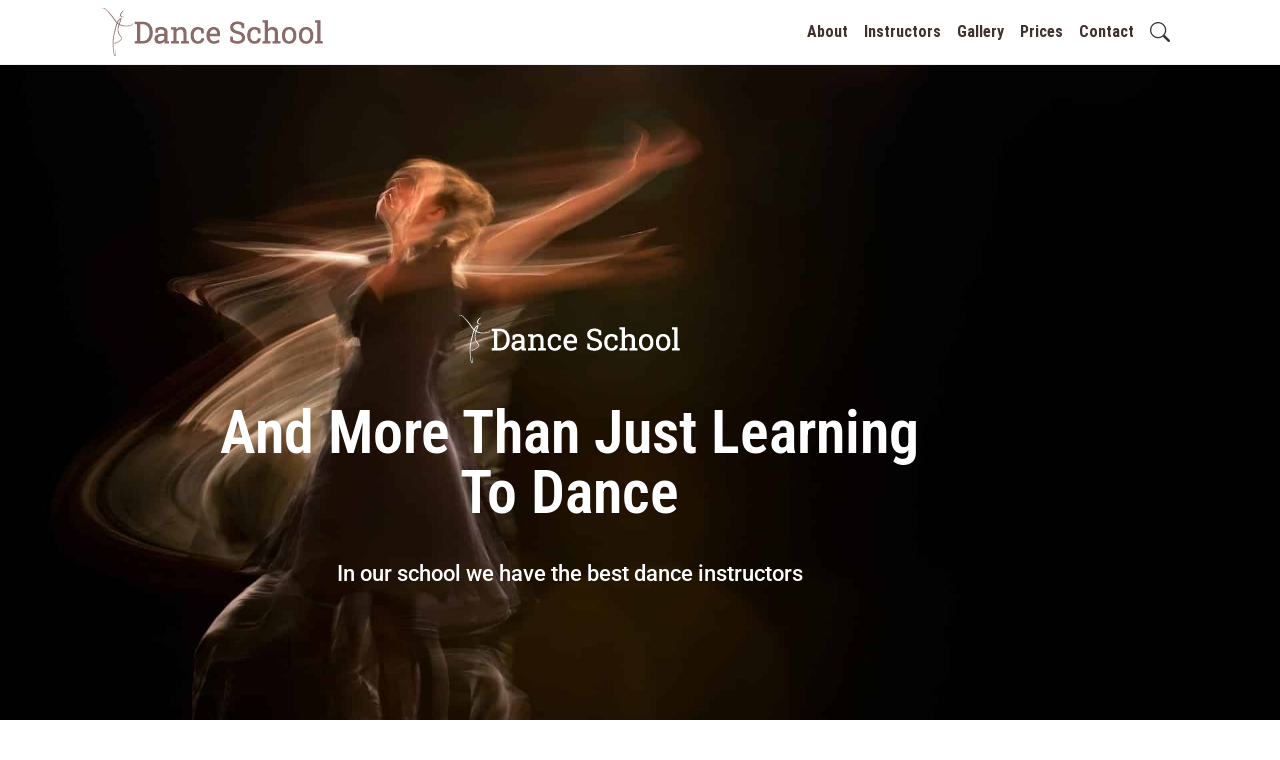

--- FILE ---
content_type: text/html; charset=UTF-8
request_url: https://library.visualmodo.com/dance-school/
body_size: 16569
content:
<!DOCTYPE html>
<html lang="en-US">
<head>
	<meta charset="UTF-8">
	<meta name="viewport" content="width=device-width, initial-scale=1, shrink-to-fit=no">
	<link rel="profile" href="https://gmpg.org/xfn/11">
	<title>Dance School &#8211; Just another Visualmodo Library Templates site</title>
<meta name='robots' content='max-image-preview:large' />
	<style>img:is([sizes="auto" i], [sizes^="auto," i]) { contain-intrinsic-size: 3000px 1500px }</style>
	<link href='https://fonts.gstatic.com' crossorigin rel='preconnect' />
<link rel="alternate" type="application/rss+xml" title="Dance School &raquo; Feed" href="https://library.visualmodo.com/dance-school/feed/" />
<script>
window._wpemojiSettings = {"baseUrl":"https:\/\/s.w.org\/images\/core\/emoji\/16.0.1\/72x72\/","ext":".png","svgUrl":"https:\/\/s.w.org\/images\/core\/emoji\/16.0.1\/svg\/","svgExt":".svg","source":{"concatemoji":"https:\/\/library.visualmodo.com\/dance-school\/wp-includes\/js\/wp-emoji-release.min.js?ver=6.8.3"}};
/*! This file is auto-generated */
!function(s,n){var o,i,e;function c(e){try{var t={supportTests:e,timestamp:(new Date).valueOf()};sessionStorage.setItem(o,JSON.stringify(t))}catch(e){}}function p(e,t,n){e.clearRect(0,0,e.canvas.width,e.canvas.height),e.fillText(t,0,0);var t=new Uint32Array(e.getImageData(0,0,e.canvas.width,e.canvas.height).data),a=(e.clearRect(0,0,e.canvas.width,e.canvas.height),e.fillText(n,0,0),new Uint32Array(e.getImageData(0,0,e.canvas.width,e.canvas.height).data));return t.every(function(e,t){return e===a[t]})}function u(e,t){e.clearRect(0,0,e.canvas.width,e.canvas.height),e.fillText(t,0,0);for(var n=e.getImageData(16,16,1,1),a=0;a<n.data.length;a++)if(0!==n.data[a])return!1;return!0}function f(e,t,n,a){switch(t){case"flag":return n(e,"\ud83c\udff3\ufe0f\u200d\u26a7\ufe0f","\ud83c\udff3\ufe0f\u200b\u26a7\ufe0f")?!1:!n(e,"\ud83c\udde8\ud83c\uddf6","\ud83c\udde8\u200b\ud83c\uddf6")&&!n(e,"\ud83c\udff4\udb40\udc67\udb40\udc62\udb40\udc65\udb40\udc6e\udb40\udc67\udb40\udc7f","\ud83c\udff4\u200b\udb40\udc67\u200b\udb40\udc62\u200b\udb40\udc65\u200b\udb40\udc6e\u200b\udb40\udc67\u200b\udb40\udc7f");case"emoji":return!a(e,"\ud83e\udedf")}return!1}function g(e,t,n,a){var r="undefined"!=typeof WorkerGlobalScope&&self instanceof WorkerGlobalScope?new OffscreenCanvas(300,150):s.createElement("canvas"),o=r.getContext("2d",{willReadFrequently:!0}),i=(o.textBaseline="top",o.font="600 32px Arial",{});return e.forEach(function(e){i[e]=t(o,e,n,a)}),i}function t(e){var t=s.createElement("script");t.src=e,t.defer=!0,s.head.appendChild(t)}"undefined"!=typeof Promise&&(o="wpEmojiSettingsSupports",i=["flag","emoji"],n.supports={everything:!0,everythingExceptFlag:!0},e=new Promise(function(e){s.addEventListener("DOMContentLoaded",e,{once:!0})}),new Promise(function(t){var n=function(){try{var e=JSON.parse(sessionStorage.getItem(o));if("object"==typeof e&&"number"==typeof e.timestamp&&(new Date).valueOf()<e.timestamp+604800&&"object"==typeof e.supportTests)return e.supportTests}catch(e){}return null}();if(!n){if("undefined"!=typeof Worker&&"undefined"!=typeof OffscreenCanvas&&"undefined"!=typeof URL&&URL.createObjectURL&&"undefined"!=typeof Blob)try{var e="postMessage("+g.toString()+"("+[JSON.stringify(i),f.toString(),p.toString(),u.toString()].join(",")+"));",a=new Blob([e],{type:"text/javascript"}),r=new Worker(URL.createObjectURL(a),{name:"wpTestEmojiSupports"});return void(r.onmessage=function(e){c(n=e.data),r.terminate(),t(n)})}catch(e){}c(n=g(i,f,p,u))}t(n)}).then(function(e){for(var t in e)n.supports[t]=e[t],n.supports.everything=n.supports.everything&&n.supports[t],"flag"!==t&&(n.supports.everythingExceptFlag=n.supports.everythingExceptFlag&&n.supports[t]);n.supports.everythingExceptFlag=n.supports.everythingExceptFlag&&!n.supports.flag,n.DOMReady=!1,n.readyCallback=function(){n.DOMReady=!0}}).then(function(){return e}).then(function(){var e;n.supports.everything||(n.readyCallback(),(e=n.source||{}).concatemoji?t(e.concatemoji):e.wpemoji&&e.twemoji&&(t(e.twemoji),t(e.wpemoji)))}))}((window,document),window._wpemojiSettings);
</script>
<style id='wp-emoji-styles-inline-css'>

	img.wp-smiley, img.emoji {
		display: inline !important;
		border: none !important;
		box-shadow: none !important;
		height: 1em !important;
		width: 1em !important;
		margin: 0 0.07em !important;
		vertical-align: -0.1em !important;
		background: none !important;
		padding: 0 !important;
	}
</style>
<style id='classic-theme-styles-inline-css'>
/*! This file is auto-generated */
.wp-block-button__link{color:#fff;background-color:#32373c;border-radius:9999px;box-shadow:none;text-decoration:none;padding:calc(.667em + 2px) calc(1.333em + 2px);font-size:1.125em}.wp-block-file__button{background:#32373c;color:#fff;text-decoration:none}
</style>
<style id='global-styles-inline-css'>
:root{--wp--preset--aspect-ratio--square: 1;--wp--preset--aspect-ratio--4-3: 4/3;--wp--preset--aspect-ratio--3-4: 3/4;--wp--preset--aspect-ratio--3-2: 3/2;--wp--preset--aspect-ratio--2-3: 2/3;--wp--preset--aspect-ratio--16-9: 16/9;--wp--preset--aspect-ratio--9-16: 9/16;--wp--preset--color--black: #000000;--wp--preset--color--cyan-bluish-gray: #abb8c3;--wp--preset--color--white: #ffffff;--wp--preset--color--pale-pink: #f78da7;--wp--preset--color--vivid-red: #cf2e2e;--wp--preset--color--luminous-vivid-orange: #ff6900;--wp--preset--color--luminous-vivid-amber: #fcb900;--wp--preset--color--light-green-cyan: #7bdcb5;--wp--preset--color--vivid-green-cyan: #00d084;--wp--preset--color--pale-cyan-blue: #8ed1fc;--wp--preset--color--vivid-cyan-blue: #0693e3;--wp--preset--color--vivid-purple: #9b51e0;--wp--preset--gradient--vivid-cyan-blue-to-vivid-purple: linear-gradient(135deg,rgba(6,147,227,1) 0%,rgb(155,81,224) 100%);--wp--preset--gradient--light-green-cyan-to-vivid-green-cyan: linear-gradient(135deg,rgb(122,220,180) 0%,rgb(0,208,130) 100%);--wp--preset--gradient--luminous-vivid-amber-to-luminous-vivid-orange: linear-gradient(135deg,rgba(252,185,0,1) 0%,rgba(255,105,0,1) 100%);--wp--preset--gradient--luminous-vivid-orange-to-vivid-red: linear-gradient(135deg,rgba(255,105,0,1) 0%,rgb(207,46,46) 100%);--wp--preset--gradient--very-light-gray-to-cyan-bluish-gray: linear-gradient(135deg,rgb(238,238,238) 0%,rgb(169,184,195) 100%);--wp--preset--gradient--cool-to-warm-spectrum: linear-gradient(135deg,rgb(74,234,220) 0%,rgb(151,120,209) 20%,rgb(207,42,186) 40%,rgb(238,44,130) 60%,rgb(251,105,98) 80%,rgb(254,248,76) 100%);--wp--preset--gradient--blush-light-purple: linear-gradient(135deg,rgb(255,206,236) 0%,rgb(152,150,240) 100%);--wp--preset--gradient--blush-bordeaux: linear-gradient(135deg,rgb(254,205,165) 0%,rgb(254,45,45) 50%,rgb(107,0,62) 100%);--wp--preset--gradient--luminous-dusk: linear-gradient(135deg,rgb(255,203,112) 0%,rgb(199,81,192) 50%,rgb(65,88,208) 100%);--wp--preset--gradient--pale-ocean: linear-gradient(135deg,rgb(255,245,203) 0%,rgb(182,227,212) 50%,rgb(51,167,181) 100%);--wp--preset--gradient--electric-grass: linear-gradient(135deg,rgb(202,248,128) 0%,rgb(113,206,126) 100%);--wp--preset--gradient--midnight: linear-gradient(135deg,rgb(2,3,129) 0%,rgb(40,116,252) 100%);--wp--preset--font-size--small: 13px;--wp--preset--font-size--medium: 20px;--wp--preset--font-size--large: 36px;--wp--preset--font-size--x-large: 42px;--wp--preset--spacing--20: 0.44rem;--wp--preset--spacing--30: 0.67rem;--wp--preset--spacing--40: 1rem;--wp--preset--spacing--50: 1.5rem;--wp--preset--spacing--60: 2.25rem;--wp--preset--spacing--70: 3.38rem;--wp--preset--spacing--80: 5.06rem;--wp--preset--shadow--natural: 6px 6px 9px rgba(0, 0, 0, 0.2);--wp--preset--shadow--deep: 12px 12px 50px rgba(0, 0, 0, 0.4);--wp--preset--shadow--sharp: 6px 6px 0px rgba(0, 0, 0, 0.2);--wp--preset--shadow--outlined: 6px 6px 0px -3px rgba(255, 255, 255, 1), 6px 6px rgba(0, 0, 0, 1);--wp--preset--shadow--crisp: 6px 6px 0px rgba(0, 0, 0, 1);}:where(.is-layout-flex){gap: 0.5em;}:where(.is-layout-grid){gap: 0.5em;}body .is-layout-flex{display: flex;}.is-layout-flex{flex-wrap: wrap;align-items: center;}.is-layout-flex > :is(*, div){margin: 0;}body .is-layout-grid{display: grid;}.is-layout-grid > :is(*, div){margin: 0;}:where(.wp-block-columns.is-layout-flex){gap: 2em;}:where(.wp-block-columns.is-layout-grid){gap: 2em;}:where(.wp-block-post-template.is-layout-flex){gap: 1.25em;}:where(.wp-block-post-template.is-layout-grid){gap: 1.25em;}.has-black-color{color: var(--wp--preset--color--black) !important;}.has-cyan-bluish-gray-color{color: var(--wp--preset--color--cyan-bluish-gray) !important;}.has-white-color{color: var(--wp--preset--color--white) !important;}.has-pale-pink-color{color: var(--wp--preset--color--pale-pink) !important;}.has-vivid-red-color{color: var(--wp--preset--color--vivid-red) !important;}.has-luminous-vivid-orange-color{color: var(--wp--preset--color--luminous-vivid-orange) !important;}.has-luminous-vivid-amber-color{color: var(--wp--preset--color--luminous-vivid-amber) !important;}.has-light-green-cyan-color{color: var(--wp--preset--color--light-green-cyan) !important;}.has-vivid-green-cyan-color{color: var(--wp--preset--color--vivid-green-cyan) !important;}.has-pale-cyan-blue-color{color: var(--wp--preset--color--pale-cyan-blue) !important;}.has-vivid-cyan-blue-color{color: var(--wp--preset--color--vivid-cyan-blue) !important;}.has-vivid-purple-color{color: var(--wp--preset--color--vivid-purple) !important;}.has-black-background-color{background-color: var(--wp--preset--color--black) !important;}.has-cyan-bluish-gray-background-color{background-color: var(--wp--preset--color--cyan-bluish-gray) !important;}.has-white-background-color{background-color: var(--wp--preset--color--white) !important;}.has-pale-pink-background-color{background-color: var(--wp--preset--color--pale-pink) !important;}.has-vivid-red-background-color{background-color: var(--wp--preset--color--vivid-red) !important;}.has-luminous-vivid-orange-background-color{background-color: var(--wp--preset--color--luminous-vivid-orange) !important;}.has-luminous-vivid-amber-background-color{background-color: var(--wp--preset--color--luminous-vivid-amber) !important;}.has-light-green-cyan-background-color{background-color: var(--wp--preset--color--light-green-cyan) !important;}.has-vivid-green-cyan-background-color{background-color: var(--wp--preset--color--vivid-green-cyan) !important;}.has-pale-cyan-blue-background-color{background-color: var(--wp--preset--color--pale-cyan-blue) !important;}.has-vivid-cyan-blue-background-color{background-color: var(--wp--preset--color--vivid-cyan-blue) !important;}.has-vivid-purple-background-color{background-color: var(--wp--preset--color--vivid-purple) !important;}.has-black-border-color{border-color: var(--wp--preset--color--black) !important;}.has-cyan-bluish-gray-border-color{border-color: var(--wp--preset--color--cyan-bluish-gray) !important;}.has-white-border-color{border-color: var(--wp--preset--color--white) !important;}.has-pale-pink-border-color{border-color: var(--wp--preset--color--pale-pink) !important;}.has-vivid-red-border-color{border-color: var(--wp--preset--color--vivid-red) !important;}.has-luminous-vivid-orange-border-color{border-color: var(--wp--preset--color--luminous-vivid-orange) !important;}.has-luminous-vivid-amber-border-color{border-color: var(--wp--preset--color--luminous-vivid-amber) !important;}.has-light-green-cyan-border-color{border-color: var(--wp--preset--color--light-green-cyan) !important;}.has-vivid-green-cyan-border-color{border-color: var(--wp--preset--color--vivid-green-cyan) !important;}.has-pale-cyan-blue-border-color{border-color: var(--wp--preset--color--pale-cyan-blue) !important;}.has-vivid-cyan-blue-border-color{border-color: var(--wp--preset--color--vivid-cyan-blue) !important;}.has-vivid-purple-border-color{border-color: var(--wp--preset--color--vivid-purple) !important;}.has-vivid-cyan-blue-to-vivid-purple-gradient-background{background: var(--wp--preset--gradient--vivid-cyan-blue-to-vivid-purple) !important;}.has-light-green-cyan-to-vivid-green-cyan-gradient-background{background: var(--wp--preset--gradient--light-green-cyan-to-vivid-green-cyan) !important;}.has-luminous-vivid-amber-to-luminous-vivid-orange-gradient-background{background: var(--wp--preset--gradient--luminous-vivid-amber-to-luminous-vivid-orange) !important;}.has-luminous-vivid-orange-to-vivid-red-gradient-background{background: var(--wp--preset--gradient--luminous-vivid-orange-to-vivid-red) !important;}.has-very-light-gray-to-cyan-bluish-gray-gradient-background{background: var(--wp--preset--gradient--very-light-gray-to-cyan-bluish-gray) !important;}.has-cool-to-warm-spectrum-gradient-background{background: var(--wp--preset--gradient--cool-to-warm-spectrum) !important;}.has-blush-light-purple-gradient-background{background: var(--wp--preset--gradient--blush-light-purple) !important;}.has-blush-bordeaux-gradient-background{background: var(--wp--preset--gradient--blush-bordeaux) !important;}.has-luminous-dusk-gradient-background{background: var(--wp--preset--gradient--luminous-dusk) !important;}.has-pale-ocean-gradient-background{background: var(--wp--preset--gradient--pale-ocean) !important;}.has-electric-grass-gradient-background{background: var(--wp--preset--gradient--electric-grass) !important;}.has-midnight-gradient-background{background: var(--wp--preset--gradient--midnight) !important;}.has-small-font-size{font-size: var(--wp--preset--font-size--small) !important;}.has-medium-font-size{font-size: var(--wp--preset--font-size--medium) !important;}.has-large-font-size{font-size: var(--wp--preset--font-size--large) !important;}.has-x-large-font-size{font-size: var(--wp--preset--font-size--x-large) !important;}
:where(.wp-block-post-template.is-layout-flex){gap: 1.25em;}:where(.wp-block-post-template.is-layout-grid){gap: 1.25em;}
:where(.wp-block-columns.is-layout-flex){gap: 2em;}:where(.wp-block-columns.is-layout-grid){gap: 2em;}
:root :where(.wp-block-pullquote){font-size: 1.5em;line-height: 1.6;}
</style>
<link rel='stylesheet' id='borderless-block-editor-contact-information-frontend-css' href='https://library.visualmodo.com/dance-school/wp-content/plugins/borderless/modules/block-editor/contact-information/contact-information-frontend.css?ver=6.8.3' media='all' />
<link rel='stylesheet' id='borderless-block-editor-social-icons-frontend-css' href='https://library.visualmodo.com/dance-school/wp-content/plugins/borderless/modules/block-editor/social-icons/social-icons-frontend.css?ver=6.8.3' media='all' />
<link rel='stylesheet' id='borderless-css' href='https://library.visualmodo.com/dance-school/wp-content/plugins/borderless/assets/styles/borderless.min.css?ver=1.7.5' media='all' />
<link rel='stylesheet' id='anzu-styles-css' href='https://library.visualmodo.com/dance-school/wp-content/themes/anzu//assets/css/anzu.min.css?ver=1.2.2' media='all' />
<link rel='stylesheet' id='elementor-icons-css' href='https://library.visualmodo.com/dance-school/wp-content/plugins/elementor/assets/lib/eicons/css/elementor-icons.min.css?ver=5.46.0' media='all' />
<link rel='stylesheet' id='elementor-frontend-css' href='https://library.visualmodo.com/dance-school/wp-content/plugins/elementor/assets/css/frontend.min.css?ver=3.34.2' media='all' />
<link rel='stylesheet' id='elementor-post-4-css' href='https://library.visualmodo.com/dance-school/wp-content/uploads/sites/153/elementor/css/post-4.css?ver=1663412920' media='all' />
<link rel='stylesheet' id='elementor-post-10-css' href='https://library.visualmodo.com/dance-school/wp-content/uploads/sites/153/elementor/css/post-10.css?ver=1686083758' media='all' />
<link rel='stylesheet' id='elementor-gf-local-roboto-css' href='https://library.visualmodo.com/dance-school/wp-content/uploads/sites/153/elementor/google-fonts/css/roboto.css?ver=1742676400' media='all' />
<link rel='stylesheet' id='elementor-gf-local-robotoslab-css' href='https://library.visualmodo.com/dance-school/wp-content/uploads/sites/153/elementor/google-fonts/css/robotoslab.css?ver=1742676404' media='all' />
<link rel='stylesheet' id='elementor-gf-local-robotocondensed-css' href='https://library.visualmodo.com/dance-school/wp-content/uploads/sites/153/elementor/google-fonts/css/robotocondensed.css?ver=1742676416' media='all' />
<link rel='stylesheet' id='elementor-gf-local-montserrat-css' href='https://library.visualmodo.com/dance-school/wp-content/uploads/sites/153/elementor/google-fonts/css/montserrat.css?ver=1742676434' media='all' />
<link rel='stylesheet' id='elementor-gf-local-cormorantgaramond-css' href='https://library.visualmodo.com/dance-school/wp-content/uploads/sites/153/elementor/google-fonts/css/cormorantgaramond.css?ver=1742676439' media='all' />
<link rel='stylesheet' id='elementor-icons-shared-0-css' href='https://library.visualmodo.com/dance-school/wp-content/plugins/elementor/assets/lib/font-awesome/css/fontawesome.min.css?ver=5.15.3' media='all' />
<link rel='stylesheet' id='elementor-icons-fa-brands-css' href='https://library.visualmodo.com/dance-school/wp-content/plugins/elementor/assets/lib/font-awesome/css/brands.min.css?ver=5.15.3' media='all' />
<script src="https://library.visualmodo.com/dance-school/wp-includes/js/jquery/jquery.min.js?ver=3.7.1" id="jquery-core-js"></script>
<script src="https://library.visualmodo.com/dance-school/wp-includes/js/jquery/jquery-migrate.min.js?ver=3.4.1" id="jquery-migrate-js"></script>
<link rel="https://api.w.org/" href="https://library.visualmodo.com/dance-school/wp-json/" /><link rel="alternate" title="JSON" type="application/json" href="https://library.visualmodo.com/dance-school/wp-json/wp/v2/pages/10" /><link rel="EditURI" type="application/rsd+xml" title="RSD" href="https://library.visualmodo.com/dance-school/xmlrpc.php?rsd" />
<meta name="generator" content="WordPress 6.8.3" />
<link rel="canonical" href="https://library.visualmodo.com/dance-school/" />
<link rel='shortlink' href='https://library.visualmodo.com/dance-school/' />
<link rel="alternate" title="oEmbed (JSON)" type="application/json+oembed" href="https://library.visualmodo.com/dance-school/wp-json/oembed/1.0/embed?url=https%3A%2F%2Flibrary.visualmodo.com%2Fdance-school%2F" />
<link rel="alternate" title="oEmbed (XML)" type="text/xml+oembed" href="https://library.visualmodo.com/dance-school/wp-json/oembed/1.0/embed?url=https%3A%2F%2Flibrary.visualmodo.com%2Fdance-school%2F&#038;format=xml" />
		<style type="text/css">

			:root {
				--borderless-color-primary: ;
				--borderless-secondary-primary: ;
				--borderless-color-tertiary: ;
			}

		</style>
		<meta name="mobile-web-app-capable" content="yes">
<meta name="apple-mobile-web-app-capable" content="yes">
<meta name="apple-mobile-web-app-title" content="Dance School - Just another Visualmodo Library Templates site">
<meta name="generator" content="Elementor 3.34.2; features: additional_custom_breakpoints; settings: css_print_method-external, google_font-enabled, font_display-auto">
			<style>
				.e-con.e-parent:nth-of-type(n+4):not(.e-lazyloaded):not(.e-no-lazyload),
				.e-con.e-parent:nth-of-type(n+4):not(.e-lazyloaded):not(.e-no-lazyload) * {
					background-image: none !important;
				}
				@media screen and (max-height: 1024px) {
					.e-con.e-parent:nth-of-type(n+3):not(.e-lazyloaded):not(.e-no-lazyload),
					.e-con.e-parent:nth-of-type(n+3):not(.e-lazyloaded):not(.e-no-lazyload) * {
						background-image: none !important;
					}
				}
				@media screen and (max-height: 640px) {
					.e-con.e-parent:nth-of-type(n+2):not(.e-lazyloaded):not(.e-no-lazyload),
					.e-con.e-parent:nth-of-type(n+2):not(.e-lazyloaded):not(.e-no-lazyload) * {
						background-image: none !important;
					}
				}
			</style>
			<style id="kirki-inline-styles">.btn{-webkit-border-radius:3px;-moz-border-radius:3px;border-radius:3px;}.form-control{-webkit-border-radius:3px;-moz-border-radius:3px;border-radius:3px;}.form-select{-webkit-border-radius:3px;-moz-border-radius:3px;border-radius:3px;}.select2-selection{-webkit-border-radius:3px !important;-moz-border-radius:3px !important;border-radius:3px !important;}.anzu-hero__background-image{height:50vh;}.anzu-hero{background:rgba(0, 0, 0, 0);background-color:rgba(0, 0, 0, 0);background-repeat:no-repeat;background-position:center center;background-attachment:scroll;-webkit-background-size:cover;-moz-background-size:cover;-ms-background-size:cover;-o-background-size:cover;background-size:cover;}.anzu-hero__background-color{background-color:rgba(0, 0, 0, 0.4);}:root{--anzu-primary-color:#3f312d;--anzu-secondary-color:#FF6819;--anzu-tertiary-color:#3FCC14;--anzu-primary-dark-color:#0000FF;--anzu-secondary-dark-color:#FF6819;--anzu-tertiary-dark-color:#3FCC14;--anzu-link-dark-color:#0000FF;--anzu-link-hover-dark-color:#0D4DFF;--anzu-link-active-dark-color:#0D8CFF;}.anzu-primary-color--color, .anzu-light-mode a.anzu-brand__title, .anzu-light-mode article.post .entry-title a:hover{color:#3f312d;}.anzu-primary-color--background-color{background-color:#0000FF;}.anzu-primary-color--border-color{background-color:#0000FF;}.anzu-light-mode .anzu-secondary-color--color{color:#FF6819;}.anzu-light-mode .anzu-secondary-color--background-color{background-color:#FF6819;}.anzu-light-mode .anzu-secondary-color--border-color{background-color:#FF6819;}.anzu-light-mode .anzu-tertiary-color--color{color:#3FCC14;}.anzu-light-mode .anzu-tertiary-color--background-color{background-color:#3FCC14;}.anzu-light-mode .anzu-tertiary-color--border-color{background-color:#3FCC14;}body .anzu-light-mode, .anzu-light-mode p, .anzu-light-mode span{color:#333333;}.anzu-light-mode h1{color:#000000;}.anzu-light-mode h2{color:#000000;}.anzu-light-mode h3{color:#000000;}.anzu-light-mode h4{color:#000000;}.anzu-light-mode h5{color:#000000;}.anzu-light-mode h6{color:#000000;}.anzu-content.anzu-light-mode{background-color:#FFFFFF;}.anzu-light-mode .anzu-brand__title{color:#000000;}.anzu-light-mode .anzu-brand__tagline{color:#000000;}.anzu-header.anzu-light-mode{background-color:#FFFFFF;}.anzu-notification-bar.anzu-light-mode{background-color:#e2e3e5;}.anzu-light-mode #main-menu .nav-item a{color:#3f312d;}.anzu-light-mode #main-menu .dropdown-menu .nav-item a{color:#737373;}.anzu-light-mode #main-menu .dropdown-menu .nav-item a:hover, .anzu-light-mode #main-menu .nav-item a:focus{color:#4c4c4c;}.anzu-light-mode #main-menu .dropdown-menu .nav-item a:active, .anzu-light-mode #main-menu .dropdown-menu .active a{color:#000000;}.anzu-light-mode #main-menu .dropdown-menu{background-color:#FFFFFF;}#anzu-footer.anzu-light-mode{background-color:#FFFFFF;}.anzu-primary-color--color, .anzu-dark-mode a.anzu-brand__title, .anzu-dark-mode article.post .entry-title a:hover{color:#0000FF;}.anzu-dark-mode .anzu-secondary-color--color{color:#FF6819;}.anzu-dark-mode .anzu-secondary-color--background-color{background-color:#FF6819;}.anzu-dark-mode .anzu-secondary-color--border-color{background-color:#FF6819;}.anzu-dark-mode .anzu-tertiary-color--color{color:#3FCC14;}.anzu-dark-mode .anzu-tertiary-color--background-color{background-color:#3FCC14;}.anzu-dark-mode .anzu-tertiary-color--border-color{background-color:#3FCC14;}body .anzu-dark-mode, .anzu-dark-mode p, .anzu-dark-mode span{color:#cccccc;}.anzu-dark-mode h1{color:#ffffff;}.anzu-dark-mode h2{color:#ffffff;}.anzu-dark-mode h3{color:#ffffff;}.anzu-dark-mode h4{color:#ffffff;}.anzu-dark-mode h5{color:#ffffff;}.anzu-dark-mode h6{color:#ffffff;}.anzu-dark-mode a:not(.btn){color:#0000FF;}.anzu-dark-mode a:hover:not(.btn){color:#0D4DFF;}.anzu-dark-mode a:active:not(.btn){color:#0D8CFF;}.anzu-content.anzu-dark-mode{background-color:#000000;}.anzu-dark-mode .anzu-brand__title{color:#FFFFFF;}.anzu-dark-mode .anzu-brand__tagline{color:#FFFFFF;}.anzu-header.anzu-dark-mode{background-color:#000000;}.anzu-notification-bar.anzu-dark-mode{background-color:#000000;}.anzu-dark-mode #main-menu .nav-item a{color:#9b9d9e;}.anzu-dark-mode #main-menu .nav-item a:hover, .anzu-dark-mode #main-menu .nav-item a:focus{color:#6c757d;}.anzu-dark-mode #main-menu .nav-item a:active, .anzu-dark-mode #main-menu .active a{color:#FFFFFF;}.anzu-dark-mode #main-menu .dropdown-menu .nav-item a{color:#9b9d9e;}.anzu-dark-mode #main-menu .dropdown-menu .nav-item a:hover, .anzu-dark-mode #main-menu .nav-item a:focus{color:#6c757d;}.anzu-dark-mode #main-menu .dropdown-menu .nav-item a:active, .anzu-dark-mode #main-menu .dropdown-menu .active a{color:#FFFFFF;}.anzu-dark-mode #main-menu .dropdown-menu{background-color:#000000;}#anzu-footer.anzu-dark-mode{background-color:#3f312d;}h1{font-family:Roboto Condensed;font-weight:700;}.navbar-nav li a.nav-link{font-family:Roboto Condensed;font-weight:700;text-transform:capitalize;}.dropdown-menu li a.dropdown-item{font-family:Roboto Condensed;}#scroll-to-top{bottom:20px;width:40px;height:40px;-webkit-border-radius:3px;-moz-border-radius:3px;border-radius:3px;}#scroll-to-top:before{line-height:40px;font-size:18px;}@media (max-width: 767px){.btn:not(.anzu-read-more-link){padding-top:6px;padding-right:12px;padding-bottom:6px;padding-left:12px;}.form-control{padding-top:6px;padding-right:12px;padding-bottom:6px;padding-left:12px;}.form-select{padding-top:6px;padding-right:12px;padding-bottom:6px;padding-left:12px;}.select2-selection{padding-top:6px;padding-right:12px;padding-bottom:6px;padding-left:12px;}#anzu-footer #site-info{min-height:50px;}}@media (min-width: 768px){.btn:not(.anzu-read-more-link){padding-top:6px;padding-right:12px;padding-bottom:6px;padding-left:12px;}.form-control{padding-top:6px;padding-right:12px;padding-bottom:6px;padding-left:12px;}.form-select{padding-top:6px;padding-right:12px;padding-bottom:6px;padding-left:12px;}.select2-selection{padding-top:6px;padding-right:12px;padding-bottom:6px;padding-left:12px;}#anzu-footer #site-info{min-height:80px;}}@media (min-width: 1200px){.btn:not(.anzu-read-more-link){padding-top:6px;padding-right:12px;padding-bottom:6px;padding-left:12px;}.form-control{padding-top:6px;padding-right:12px;padding-bottom:6px;padding-left:12px;}.form-select{padding-top:6px;padding-right:12px;padding-bottom:6px;padding-left:12px;}.select2-selection{padding-top:6px;padding-right:12px;padding-bottom:6px;padding-left:12px;}#anzu-footer #site-info{min-height:80px;}}/* cyrillic-ext */
@font-face {
  font-family: 'Roboto Condensed';
  font-style: normal;
  font-weight: 400;
  font-display: swap;
  src: url(https://library.visualmodo.com/dance-school/wp-content/fonts/roboto-condensed/font) format('woff');
  unicode-range: U+0460-052F, U+1C80-1C8A, U+20B4, U+2DE0-2DFF, U+A640-A69F, U+FE2E-FE2F;
}
/* cyrillic */
@font-face {
  font-family: 'Roboto Condensed';
  font-style: normal;
  font-weight: 400;
  font-display: swap;
  src: url(https://library.visualmodo.com/dance-school/wp-content/fonts/roboto-condensed/font) format('woff');
  unicode-range: U+0301, U+0400-045F, U+0490-0491, U+04B0-04B1, U+2116;
}
/* greek-ext */
@font-face {
  font-family: 'Roboto Condensed';
  font-style: normal;
  font-weight: 400;
  font-display: swap;
  src: url(https://library.visualmodo.com/dance-school/wp-content/fonts/roboto-condensed/font) format('woff');
  unicode-range: U+1F00-1FFF;
}
/* greek */
@font-face {
  font-family: 'Roboto Condensed';
  font-style: normal;
  font-weight: 400;
  font-display: swap;
  src: url(https://library.visualmodo.com/dance-school/wp-content/fonts/roboto-condensed/font) format('woff');
  unicode-range: U+0370-0377, U+037A-037F, U+0384-038A, U+038C, U+038E-03A1, U+03A3-03FF;
}
/* vietnamese */
@font-face {
  font-family: 'Roboto Condensed';
  font-style: normal;
  font-weight: 400;
  font-display: swap;
  src: url(https://library.visualmodo.com/dance-school/wp-content/fonts/roboto-condensed/font) format('woff');
  unicode-range: U+0102-0103, U+0110-0111, U+0128-0129, U+0168-0169, U+01A0-01A1, U+01AF-01B0, U+0300-0301, U+0303-0304, U+0308-0309, U+0323, U+0329, U+1EA0-1EF9, U+20AB;
}
/* latin-ext */
@font-face {
  font-family: 'Roboto Condensed';
  font-style: normal;
  font-weight: 400;
  font-display: swap;
  src: url(https://library.visualmodo.com/dance-school/wp-content/fonts/roboto-condensed/font) format('woff');
  unicode-range: U+0100-02BA, U+02BD-02C5, U+02C7-02CC, U+02CE-02D7, U+02DD-02FF, U+0304, U+0308, U+0329, U+1D00-1DBF, U+1E00-1E9F, U+1EF2-1EFF, U+2020, U+20A0-20AB, U+20AD-20C0, U+2113, U+2C60-2C7F, U+A720-A7FF;
}
/* latin */
@font-face {
  font-family: 'Roboto Condensed';
  font-style: normal;
  font-weight: 400;
  font-display: swap;
  src: url(https://library.visualmodo.com/dance-school/wp-content/fonts/roboto-condensed/font) format('woff');
  unicode-range: U+0000-00FF, U+0131, U+0152-0153, U+02BB-02BC, U+02C6, U+02DA, U+02DC, U+0304, U+0308, U+0329, U+2000-206F, U+20AC, U+2122, U+2191, U+2193, U+2212, U+2215, U+FEFF, U+FFFD;
}
/* cyrillic-ext */
@font-face {
  font-family: 'Roboto Condensed';
  font-style: normal;
  font-weight: 700;
  font-display: swap;
  src: url(https://library.visualmodo.com/dance-school/wp-content/fonts/roboto-condensed/font) format('woff');
  unicode-range: U+0460-052F, U+1C80-1C8A, U+20B4, U+2DE0-2DFF, U+A640-A69F, U+FE2E-FE2F;
}
/* cyrillic */
@font-face {
  font-family: 'Roboto Condensed';
  font-style: normal;
  font-weight: 700;
  font-display: swap;
  src: url(https://library.visualmodo.com/dance-school/wp-content/fonts/roboto-condensed/font) format('woff');
  unicode-range: U+0301, U+0400-045F, U+0490-0491, U+04B0-04B1, U+2116;
}
/* greek-ext */
@font-face {
  font-family: 'Roboto Condensed';
  font-style: normal;
  font-weight: 700;
  font-display: swap;
  src: url(https://library.visualmodo.com/dance-school/wp-content/fonts/roboto-condensed/font) format('woff');
  unicode-range: U+1F00-1FFF;
}
/* greek */
@font-face {
  font-family: 'Roboto Condensed';
  font-style: normal;
  font-weight: 700;
  font-display: swap;
  src: url(https://library.visualmodo.com/dance-school/wp-content/fonts/roboto-condensed/font) format('woff');
  unicode-range: U+0370-0377, U+037A-037F, U+0384-038A, U+038C, U+038E-03A1, U+03A3-03FF;
}
/* vietnamese */
@font-face {
  font-family: 'Roboto Condensed';
  font-style: normal;
  font-weight: 700;
  font-display: swap;
  src: url(https://library.visualmodo.com/dance-school/wp-content/fonts/roboto-condensed/font) format('woff');
  unicode-range: U+0102-0103, U+0110-0111, U+0128-0129, U+0168-0169, U+01A0-01A1, U+01AF-01B0, U+0300-0301, U+0303-0304, U+0308-0309, U+0323, U+0329, U+1EA0-1EF9, U+20AB;
}
/* latin-ext */
@font-face {
  font-family: 'Roboto Condensed';
  font-style: normal;
  font-weight: 700;
  font-display: swap;
  src: url(https://library.visualmodo.com/dance-school/wp-content/fonts/roboto-condensed/font) format('woff');
  unicode-range: U+0100-02BA, U+02BD-02C5, U+02C7-02CC, U+02CE-02D7, U+02DD-02FF, U+0304, U+0308, U+0329, U+1D00-1DBF, U+1E00-1E9F, U+1EF2-1EFF, U+2020, U+20A0-20AB, U+20AD-20C0, U+2113, U+2C60-2C7F, U+A720-A7FF;
}
/* latin */
@font-face {
  font-family: 'Roboto Condensed';
  font-style: normal;
  font-weight: 700;
  font-display: swap;
  src: url(https://library.visualmodo.com/dance-school/wp-content/fonts/roboto-condensed/font) format('woff');
  unicode-range: U+0000-00FF, U+0131, U+0152-0153, U+02BB-02BC, U+02C6, U+02DA, U+02DC, U+0304, U+0308, U+0329, U+2000-206F, U+20AC, U+2122, U+2191, U+2193, U+2212, U+2215, U+FEFF, U+FFFD;
}/* cyrillic-ext */
@font-face {
  font-family: 'Roboto Condensed';
  font-style: normal;
  font-weight: 400;
  font-display: swap;
  src: url(https://library.visualmodo.com/dance-school/wp-content/fonts/roboto-condensed/font) format('woff');
  unicode-range: U+0460-052F, U+1C80-1C8A, U+20B4, U+2DE0-2DFF, U+A640-A69F, U+FE2E-FE2F;
}
/* cyrillic */
@font-face {
  font-family: 'Roboto Condensed';
  font-style: normal;
  font-weight: 400;
  font-display: swap;
  src: url(https://library.visualmodo.com/dance-school/wp-content/fonts/roboto-condensed/font) format('woff');
  unicode-range: U+0301, U+0400-045F, U+0490-0491, U+04B0-04B1, U+2116;
}
/* greek-ext */
@font-face {
  font-family: 'Roboto Condensed';
  font-style: normal;
  font-weight: 400;
  font-display: swap;
  src: url(https://library.visualmodo.com/dance-school/wp-content/fonts/roboto-condensed/font) format('woff');
  unicode-range: U+1F00-1FFF;
}
/* greek */
@font-face {
  font-family: 'Roboto Condensed';
  font-style: normal;
  font-weight: 400;
  font-display: swap;
  src: url(https://library.visualmodo.com/dance-school/wp-content/fonts/roboto-condensed/font) format('woff');
  unicode-range: U+0370-0377, U+037A-037F, U+0384-038A, U+038C, U+038E-03A1, U+03A3-03FF;
}
/* vietnamese */
@font-face {
  font-family: 'Roboto Condensed';
  font-style: normal;
  font-weight: 400;
  font-display: swap;
  src: url(https://library.visualmodo.com/dance-school/wp-content/fonts/roboto-condensed/font) format('woff');
  unicode-range: U+0102-0103, U+0110-0111, U+0128-0129, U+0168-0169, U+01A0-01A1, U+01AF-01B0, U+0300-0301, U+0303-0304, U+0308-0309, U+0323, U+0329, U+1EA0-1EF9, U+20AB;
}
/* latin-ext */
@font-face {
  font-family: 'Roboto Condensed';
  font-style: normal;
  font-weight: 400;
  font-display: swap;
  src: url(https://library.visualmodo.com/dance-school/wp-content/fonts/roboto-condensed/font) format('woff');
  unicode-range: U+0100-02BA, U+02BD-02C5, U+02C7-02CC, U+02CE-02D7, U+02DD-02FF, U+0304, U+0308, U+0329, U+1D00-1DBF, U+1E00-1E9F, U+1EF2-1EFF, U+2020, U+20A0-20AB, U+20AD-20C0, U+2113, U+2C60-2C7F, U+A720-A7FF;
}
/* latin */
@font-face {
  font-family: 'Roboto Condensed';
  font-style: normal;
  font-weight: 400;
  font-display: swap;
  src: url(https://library.visualmodo.com/dance-school/wp-content/fonts/roboto-condensed/font) format('woff');
  unicode-range: U+0000-00FF, U+0131, U+0152-0153, U+02BB-02BC, U+02C6, U+02DA, U+02DC, U+0304, U+0308, U+0329, U+2000-206F, U+20AC, U+2122, U+2191, U+2193, U+2212, U+2215, U+FEFF, U+FFFD;
}
/* cyrillic-ext */
@font-face {
  font-family: 'Roboto Condensed';
  font-style: normal;
  font-weight: 700;
  font-display: swap;
  src: url(https://library.visualmodo.com/dance-school/wp-content/fonts/roboto-condensed/font) format('woff');
  unicode-range: U+0460-052F, U+1C80-1C8A, U+20B4, U+2DE0-2DFF, U+A640-A69F, U+FE2E-FE2F;
}
/* cyrillic */
@font-face {
  font-family: 'Roboto Condensed';
  font-style: normal;
  font-weight: 700;
  font-display: swap;
  src: url(https://library.visualmodo.com/dance-school/wp-content/fonts/roboto-condensed/font) format('woff');
  unicode-range: U+0301, U+0400-045F, U+0490-0491, U+04B0-04B1, U+2116;
}
/* greek-ext */
@font-face {
  font-family: 'Roboto Condensed';
  font-style: normal;
  font-weight: 700;
  font-display: swap;
  src: url(https://library.visualmodo.com/dance-school/wp-content/fonts/roboto-condensed/font) format('woff');
  unicode-range: U+1F00-1FFF;
}
/* greek */
@font-face {
  font-family: 'Roboto Condensed';
  font-style: normal;
  font-weight: 700;
  font-display: swap;
  src: url(https://library.visualmodo.com/dance-school/wp-content/fonts/roboto-condensed/font) format('woff');
  unicode-range: U+0370-0377, U+037A-037F, U+0384-038A, U+038C, U+038E-03A1, U+03A3-03FF;
}
/* vietnamese */
@font-face {
  font-family: 'Roboto Condensed';
  font-style: normal;
  font-weight: 700;
  font-display: swap;
  src: url(https://library.visualmodo.com/dance-school/wp-content/fonts/roboto-condensed/font) format('woff');
  unicode-range: U+0102-0103, U+0110-0111, U+0128-0129, U+0168-0169, U+01A0-01A1, U+01AF-01B0, U+0300-0301, U+0303-0304, U+0308-0309, U+0323, U+0329, U+1EA0-1EF9, U+20AB;
}
/* latin-ext */
@font-face {
  font-family: 'Roboto Condensed';
  font-style: normal;
  font-weight: 700;
  font-display: swap;
  src: url(https://library.visualmodo.com/dance-school/wp-content/fonts/roboto-condensed/font) format('woff');
  unicode-range: U+0100-02BA, U+02BD-02C5, U+02C7-02CC, U+02CE-02D7, U+02DD-02FF, U+0304, U+0308, U+0329, U+1D00-1DBF, U+1E00-1E9F, U+1EF2-1EFF, U+2020, U+20A0-20AB, U+20AD-20C0, U+2113, U+2C60-2C7F, U+A720-A7FF;
}
/* latin */
@font-face {
  font-family: 'Roboto Condensed';
  font-style: normal;
  font-weight: 700;
  font-display: swap;
  src: url(https://library.visualmodo.com/dance-school/wp-content/fonts/roboto-condensed/font) format('woff');
  unicode-range: U+0000-00FF, U+0131, U+0152-0153, U+02BB-02BC, U+02C6, U+02DA, U+02DC, U+0304, U+0308, U+0329, U+2000-206F, U+20AC, U+2122, U+2191, U+2193, U+2212, U+2215, U+FEFF, U+FFFD;
}/* cyrillic-ext */
@font-face {
  font-family: 'Roboto Condensed';
  font-style: normal;
  font-weight: 400;
  font-display: swap;
  src: url(https://library.visualmodo.com/dance-school/wp-content/fonts/roboto-condensed/font) format('woff');
  unicode-range: U+0460-052F, U+1C80-1C8A, U+20B4, U+2DE0-2DFF, U+A640-A69F, U+FE2E-FE2F;
}
/* cyrillic */
@font-face {
  font-family: 'Roboto Condensed';
  font-style: normal;
  font-weight: 400;
  font-display: swap;
  src: url(https://library.visualmodo.com/dance-school/wp-content/fonts/roboto-condensed/font) format('woff');
  unicode-range: U+0301, U+0400-045F, U+0490-0491, U+04B0-04B1, U+2116;
}
/* greek-ext */
@font-face {
  font-family: 'Roboto Condensed';
  font-style: normal;
  font-weight: 400;
  font-display: swap;
  src: url(https://library.visualmodo.com/dance-school/wp-content/fonts/roboto-condensed/font) format('woff');
  unicode-range: U+1F00-1FFF;
}
/* greek */
@font-face {
  font-family: 'Roboto Condensed';
  font-style: normal;
  font-weight: 400;
  font-display: swap;
  src: url(https://library.visualmodo.com/dance-school/wp-content/fonts/roboto-condensed/font) format('woff');
  unicode-range: U+0370-0377, U+037A-037F, U+0384-038A, U+038C, U+038E-03A1, U+03A3-03FF;
}
/* vietnamese */
@font-face {
  font-family: 'Roboto Condensed';
  font-style: normal;
  font-weight: 400;
  font-display: swap;
  src: url(https://library.visualmodo.com/dance-school/wp-content/fonts/roboto-condensed/font) format('woff');
  unicode-range: U+0102-0103, U+0110-0111, U+0128-0129, U+0168-0169, U+01A0-01A1, U+01AF-01B0, U+0300-0301, U+0303-0304, U+0308-0309, U+0323, U+0329, U+1EA0-1EF9, U+20AB;
}
/* latin-ext */
@font-face {
  font-family: 'Roboto Condensed';
  font-style: normal;
  font-weight: 400;
  font-display: swap;
  src: url(https://library.visualmodo.com/dance-school/wp-content/fonts/roboto-condensed/font) format('woff');
  unicode-range: U+0100-02BA, U+02BD-02C5, U+02C7-02CC, U+02CE-02D7, U+02DD-02FF, U+0304, U+0308, U+0329, U+1D00-1DBF, U+1E00-1E9F, U+1EF2-1EFF, U+2020, U+20A0-20AB, U+20AD-20C0, U+2113, U+2C60-2C7F, U+A720-A7FF;
}
/* latin */
@font-face {
  font-family: 'Roboto Condensed';
  font-style: normal;
  font-weight: 400;
  font-display: swap;
  src: url(https://library.visualmodo.com/dance-school/wp-content/fonts/roboto-condensed/font) format('woff');
  unicode-range: U+0000-00FF, U+0131, U+0152-0153, U+02BB-02BC, U+02C6, U+02DA, U+02DC, U+0304, U+0308, U+0329, U+2000-206F, U+20AC, U+2122, U+2191, U+2193, U+2212, U+2215, U+FEFF, U+FFFD;
}
/* cyrillic-ext */
@font-face {
  font-family: 'Roboto Condensed';
  font-style: normal;
  font-weight: 700;
  font-display: swap;
  src: url(https://library.visualmodo.com/dance-school/wp-content/fonts/roboto-condensed/font) format('woff');
  unicode-range: U+0460-052F, U+1C80-1C8A, U+20B4, U+2DE0-2DFF, U+A640-A69F, U+FE2E-FE2F;
}
/* cyrillic */
@font-face {
  font-family: 'Roboto Condensed';
  font-style: normal;
  font-weight: 700;
  font-display: swap;
  src: url(https://library.visualmodo.com/dance-school/wp-content/fonts/roboto-condensed/font) format('woff');
  unicode-range: U+0301, U+0400-045F, U+0490-0491, U+04B0-04B1, U+2116;
}
/* greek-ext */
@font-face {
  font-family: 'Roboto Condensed';
  font-style: normal;
  font-weight: 700;
  font-display: swap;
  src: url(https://library.visualmodo.com/dance-school/wp-content/fonts/roboto-condensed/font) format('woff');
  unicode-range: U+1F00-1FFF;
}
/* greek */
@font-face {
  font-family: 'Roboto Condensed';
  font-style: normal;
  font-weight: 700;
  font-display: swap;
  src: url(https://library.visualmodo.com/dance-school/wp-content/fonts/roboto-condensed/font) format('woff');
  unicode-range: U+0370-0377, U+037A-037F, U+0384-038A, U+038C, U+038E-03A1, U+03A3-03FF;
}
/* vietnamese */
@font-face {
  font-family: 'Roboto Condensed';
  font-style: normal;
  font-weight: 700;
  font-display: swap;
  src: url(https://library.visualmodo.com/dance-school/wp-content/fonts/roboto-condensed/font) format('woff');
  unicode-range: U+0102-0103, U+0110-0111, U+0128-0129, U+0168-0169, U+01A0-01A1, U+01AF-01B0, U+0300-0301, U+0303-0304, U+0308-0309, U+0323, U+0329, U+1EA0-1EF9, U+20AB;
}
/* latin-ext */
@font-face {
  font-family: 'Roboto Condensed';
  font-style: normal;
  font-weight: 700;
  font-display: swap;
  src: url(https://library.visualmodo.com/dance-school/wp-content/fonts/roboto-condensed/font) format('woff');
  unicode-range: U+0100-02BA, U+02BD-02C5, U+02C7-02CC, U+02CE-02D7, U+02DD-02FF, U+0304, U+0308, U+0329, U+1D00-1DBF, U+1E00-1E9F, U+1EF2-1EFF, U+2020, U+20A0-20AB, U+20AD-20C0, U+2113, U+2C60-2C7F, U+A720-A7FF;
}
/* latin */
@font-face {
  font-family: 'Roboto Condensed';
  font-style: normal;
  font-weight: 700;
  font-display: swap;
  src: url(https://library.visualmodo.com/dance-school/wp-content/fonts/roboto-condensed/font) format('woff');
  unicode-range: U+0000-00FF, U+0131, U+0152-0153, U+02BB-02BC, U+02C6, U+02DA, U+02DC, U+0304, U+0308, U+0329, U+2000-206F, U+20AC, U+2122, U+2191, U+2193, U+2212, U+2215, U+FEFF, U+FFFD;
}/* cyrillic-ext */
@font-face {
  font-family: 'Roboto Condensed';
  font-style: normal;
  font-weight: 400;
  font-display: swap;
  src: url(https://library.visualmodo.com/dance-school/wp-content/fonts/roboto-condensed/font) format('woff');
  unicode-range: U+0460-052F, U+1C80-1C8A, U+20B4, U+2DE0-2DFF, U+A640-A69F, U+FE2E-FE2F;
}
/* cyrillic */
@font-face {
  font-family: 'Roboto Condensed';
  font-style: normal;
  font-weight: 400;
  font-display: swap;
  src: url(https://library.visualmodo.com/dance-school/wp-content/fonts/roboto-condensed/font) format('woff');
  unicode-range: U+0301, U+0400-045F, U+0490-0491, U+04B0-04B1, U+2116;
}
/* greek-ext */
@font-face {
  font-family: 'Roboto Condensed';
  font-style: normal;
  font-weight: 400;
  font-display: swap;
  src: url(https://library.visualmodo.com/dance-school/wp-content/fonts/roboto-condensed/font) format('woff');
  unicode-range: U+1F00-1FFF;
}
/* greek */
@font-face {
  font-family: 'Roboto Condensed';
  font-style: normal;
  font-weight: 400;
  font-display: swap;
  src: url(https://library.visualmodo.com/dance-school/wp-content/fonts/roboto-condensed/font) format('woff');
  unicode-range: U+0370-0377, U+037A-037F, U+0384-038A, U+038C, U+038E-03A1, U+03A3-03FF;
}
/* vietnamese */
@font-face {
  font-family: 'Roboto Condensed';
  font-style: normal;
  font-weight: 400;
  font-display: swap;
  src: url(https://library.visualmodo.com/dance-school/wp-content/fonts/roboto-condensed/font) format('woff');
  unicode-range: U+0102-0103, U+0110-0111, U+0128-0129, U+0168-0169, U+01A0-01A1, U+01AF-01B0, U+0300-0301, U+0303-0304, U+0308-0309, U+0323, U+0329, U+1EA0-1EF9, U+20AB;
}
/* latin-ext */
@font-face {
  font-family: 'Roboto Condensed';
  font-style: normal;
  font-weight: 400;
  font-display: swap;
  src: url(https://library.visualmodo.com/dance-school/wp-content/fonts/roboto-condensed/font) format('woff');
  unicode-range: U+0100-02BA, U+02BD-02C5, U+02C7-02CC, U+02CE-02D7, U+02DD-02FF, U+0304, U+0308, U+0329, U+1D00-1DBF, U+1E00-1E9F, U+1EF2-1EFF, U+2020, U+20A0-20AB, U+20AD-20C0, U+2113, U+2C60-2C7F, U+A720-A7FF;
}
/* latin */
@font-face {
  font-family: 'Roboto Condensed';
  font-style: normal;
  font-weight: 400;
  font-display: swap;
  src: url(https://library.visualmodo.com/dance-school/wp-content/fonts/roboto-condensed/font) format('woff');
  unicode-range: U+0000-00FF, U+0131, U+0152-0153, U+02BB-02BC, U+02C6, U+02DA, U+02DC, U+0304, U+0308, U+0329, U+2000-206F, U+20AC, U+2122, U+2191, U+2193, U+2212, U+2215, U+FEFF, U+FFFD;
}
/* cyrillic-ext */
@font-face {
  font-family: 'Roboto Condensed';
  font-style: normal;
  font-weight: 700;
  font-display: swap;
  src: url(https://library.visualmodo.com/dance-school/wp-content/fonts/roboto-condensed/font) format('woff');
  unicode-range: U+0460-052F, U+1C80-1C8A, U+20B4, U+2DE0-2DFF, U+A640-A69F, U+FE2E-FE2F;
}
/* cyrillic */
@font-face {
  font-family: 'Roboto Condensed';
  font-style: normal;
  font-weight: 700;
  font-display: swap;
  src: url(https://library.visualmodo.com/dance-school/wp-content/fonts/roboto-condensed/font) format('woff');
  unicode-range: U+0301, U+0400-045F, U+0490-0491, U+04B0-04B1, U+2116;
}
/* greek-ext */
@font-face {
  font-family: 'Roboto Condensed';
  font-style: normal;
  font-weight: 700;
  font-display: swap;
  src: url(https://library.visualmodo.com/dance-school/wp-content/fonts/roboto-condensed/font) format('woff');
  unicode-range: U+1F00-1FFF;
}
/* greek */
@font-face {
  font-family: 'Roboto Condensed';
  font-style: normal;
  font-weight: 700;
  font-display: swap;
  src: url(https://library.visualmodo.com/dance-school/wp-content/fonts/roboto-condensed/font) format('woff');
  unicode-range: U+0370-0377, U+037A-037F, U+0384-038A, U+038C, U+038E-03A1, U+03A3-03FF;
}
/* vietnamese */
@font-face {
  font-family: 'Roboto Condensed';
  font-style: normal;
  font-weight: 700;
  font-display: swap;
  src: url(https://library.visualmodo.com/dance-school/wp-content/fonts/roboto-condensed/font) format('woff');
  unicode-range: U+0102-0103, U+0110-0111, U+0128-0129, U+0168-0169, U+01A0-01A1, U+01AF-01B0, U+0300-0301, U+0303-0304, U+0308-0309, U+0323, U+0329, U+1EA0-1EF9, U+20AB;
}
/* latin-ext */
@font-face {
  font-family: 'Roboto Condensed';
  font-style: normal;
  font-weight: 700;
  font-display: swap;
  src: url(https://library.visualmodo.com/dance-school/wp-content/fonts/roboto-condensed/font) format('woff');
  unicode-range: U+0100-02BA, U+02BD-02C5, U+02C7-02CC, U+02CE-02D7, U+02DD-02FF, U+0304, U+0308, U+0329, U+1D00-1DBF, U+1E00-1E9F, U+1EF2-1EFF, U+2020, U+20A0-20AB, U+20AD-20C0, U+2113, U+2C60-2C7F, U+A720-A7FF;
}
/* latin */
@font-face {
  font-family: 'Roboto Condensed';
  font-style: normal;
  font-weight: 700;
  font-display: swap;
  src: url(https://library.visualmodo.com/dance-school/wp-content/fonts/roboto-condensed/font) format('woff');
  unicode-range: U+0000-00FF, U+0131, U+0152-0153, U+02BB-02BC, U+02C6, U+02DA, U+02DC, U+0304, U+0308, U+0329, U+2000-206F, U+20AC, U+2122, U+2191, U+2193, U+2212, U+2215, U+FEFF, U+FFFD;
}</style></head>

<body class="home wp-singular page-template-default page page-id-10 wp-embed-responsive wp-theme-anzu visualmodo-theme elementor-default elementor-kit-4 elementor-page elementor-page-10" itemscope itemtype="http://schema.org/WebSite">


<!-- Scroll To Top -->
<span id="scroll-to-top" class="bi bi-chevron-up scroll-to-top--right"></span>
<div class="site" id="page">

	
	
		
		<header id="wrapper-navbar" class="anzu-header anzu-light-mode    ">

			<a class="skip-link screen-reader-text" href="#content">Skip to content</a>
			
			
			<nav id="main-nav" class="navbar navbar-expand-lg navbar-light" aria-labelledby="main-nav-label">

				<h2 id="main-nav-label" class="visually-hidden-focusable">
					Main Navigation				</h2>

									<div class="container">
				
					
<div class="anzu-brand anzu-brand--just-logo">
	<a class="anzu-brand__url" href="https://library.visualmodo.com/dance-school/" rel="home" itemprop="url">
					
							
				<picture class="anzu-brand__img anzu-brand__img--default-header" style="display:none;">
				
										
					<source media="(min-width: 769px)" srcset="https://library.visualmodo.com/dance-school/wp-content/uploads/sites/153/2022/08/dance-school-logo-color.png 1x" type="image/webp">

											<source media="(max-width: 768px)" srcset="https://library.visualmodo.com/dance-school/wp-content/uploads/sites/153/2022/08/dance-school-logo-mobile.png 1x" type="image/webp">
											
					<img src="https://library.visualmodo.com/dance-school/wp-content/uploads/sites/153/2022/08/dance-school-logo-color.png" type="image/webp">
					
				</picture>
					
								
					</a>
</div>
					
<div class="offcanvas offcanvas-end " data-bs-backdrop="static" tabindex="-1" id="anzu-header-menu-offcanvas" aria-labelledby="anzuHeaderMenuCanvasLabel">

    <div class="offcanvas-header">
        <h5 class="offcanvas-title" id="anzuHeaderMenuCanvasLabel">Menu</h5>
        <button type="button" class="btn-close " data-bs-dismiss="offcanvas" aria-label="Close"></button>
    </div>

    <div id="navbarNavDropdown" class="offcanvas-body justify-content-end"><ul id="main-menu" class="navbar-nav ml-auto"><li itemscope="itemscope" itemtype="https://www.schema.org/SiteNavigationElement" id="menu-item-32" class="menu-item menu-item-type-post_type menu-item-object-page menu-item-home current-menu-item page_item page-item-10 current_page_item active menu-item-32 nav-item"><a title="About" href="https://library.visualmodo.com/dance-school/" class="nav-link" aria-current="page">About</a></li>
<li itemscope="itemscope" itemtype="https://www.schema.org/SiteNavigationElement" id="menu-item-35" class="menu-item menu-item-type-post_type menu-item-object-page menu-item-35 nav-item"><a title="Instructors" href="https://library.visualmodo.com/dance-school/instructors/" class="nav-link">Instructors</a></li>
<li itemscope="itemscope" itemtype="https://www.schema.org/SiteNavigationElement" id="menu-item-34" class="menu-item menu-item-type-post_type menu-item-object-page menu-item-34 nav-item"><a title="Gallery" href="https://library.visualmodo.com/dance-school/gallery/" class="nav-link">Gallery</a></li>
<li itemscope="itemscope" itemtype="https://www.schema.org/SiteNavigationElement" id="menu-item-36" class="menu-item menu-item-type-post_type menu-item-object-page menu-item-36 nav-item"><a title="Prices" href="https://library.visualmodo.com/dance-school/preices/" class="nav-link">Prices</a></li>
<li itemscope="itemscope" itemtype="https://www.schema.org/SiteNavigationElement" id="menu-item-33" class="menu-item menu-item-type-post_type menu-item-object-page menu-item-33 nav-item"><a title="Contact" href="https://library.visualmodo.com/dance-school/contact/" class="nav-link">Contact</a></li>
</ul></div>    
</div>
					<div class="anzu-header-actions">

						<!-- Header Search Action -->
						
<div class="anzu-header-search btn-group anzu-header-search--collapse">

    <div class="anzu-header-search-collapse-action" data-bs-toggle="collapse" data-bs-target="#anzu-header-search-collapse-content" aria-expanded="false" aria-controls="anzu-header-search-collapse-content">
        <i class="bi bi-search"></i>
        <span class="visually-hidden-focusable">Search</span>
    </div>

    
</div>
						<!-- Header Cart Action -->
						
						<!-- Header Offcanvas Action -->
						
						<!-- Header Menu Toggler -->
						<div class="anzu-header-menu-toggler" data-bs-toggle="offcanvas" data-bs-target="#anzu-header-menu-offcanvas" aria-controls="anzu-header-menu-offcanvas">
							<i class="bi bi-list"></i>
							<span class="visually-hidden-focusable">Menu</span>
						</div>

					</div>

			</nav><!-- .site-navigation -->

			
			<!-- Header Search Content -->
			
    <div class="anzu-header-search-collapse-area container anzu-header-search--collapse">

        <div id="anzu-header-search-collapse-content" class="collapse">

            <div class="anzu-header-search-collapse-form py-3">

                <form role="search" method="get" autocomplete="off" id="searchform" action="https://library.visualmodo.com/dance-school/">
                    <label class="visually-hidden-focusable" for="s">Search</label>
                    <div class="input-group">
                    <input class="anzu-header-search-form-input form-control input_search" name="s" type="search" placeholder="Search &hellip;" value="" onkeyup="fetch()">
                                            </div>
                </form>

            </div>

        </div>

        
    </div>
		</header><!-- #wrapper-navbar end -->

		<!-- Header Offcanvas Content -->
		
		<!-- Header Cart Content -->
		
		
	


<div class="wrapper" id="page-wrapper">

	<div class="container" id="content" tabindex="-1">

		<div class="row">

			<!-- Do the left sidebar check -->
			
<div class="col-md content-area" id="primary">

			<main class="site-main" id="main">

				
<article class="post-10 page type-page status-publish hentry" id="post-10">

	
		
		
	
	<div class="entry-content">

				<div data-elementor-type="wp-page" data-elementor-id="10" class="elementor elementor-10">
						<section class="elementor-section elementor-top-section elementor-element elementor-element-5f23bb4 elementor-section-stretched elementor-section-boxed elementor-section-height-default elementor-section-height-default" data-id="5f23bb4" data-element_type="section" data-settings="{&quot;stretch_section&quot;:&quot;section-stretched&quot;,&quot;background_background&quot;:&quot;video&quot;,&quot;background_video_link&quot;:&quot;https:\/\/www.youtube.com\/watch?v=7uA3mwfadAM&quot;,&quot;background_video_start&quot;:5,&quot;background_play_once&quot;:&quot;yes&quot;,&quot;background_play_on_mobile&quot;:&quot;yes&quot;}">
								<div class="elementor-background-video-container" aria-hidden="true">
													<div class="elementor-background-video-embed"></div>
												</div>
									<div class="elementor-background-overlay"></div>
							<div class="elementor-container elementor-column-gap-default">
					<div class="elementor-column elementor-col-16 elementor-top-column elementor-element elementor-element-c46e07f" data-id="c46e07f" data-element_type="column">
			<div class="elementor-widget-wrap">
							</div>
		</div>
				<div class="elementor-column elementor-col-66 elementor-top-column elementor-element elementor-element-e5a7bef" data-id="e5a7bef" data-element_type="column" data-settings="{&quot;background_background&quot;:&quot;classic&quot;}">
			<div class="elementor-widget-wrap elementor-element-populated">
						<div class="elementor-element elementor-element-c900e1d animated-slow elementor-invisible elementor-widget elementor-widget-image" data-id="c900e1d" data-element_type="widget" data-settings="{&quot;_animation&quot;:&quot;flash&quot;}" data-widget_type="image.default">
				<div class="elementor-widget-container">
															<img decoding="async" width="221" height="48" src="https://library.visualmodo.com/dance-school/wp-content/uploads/sites/153/2022/08/dance-school-logo-light.png" class="attachment-large size-large wp-image-21" alt="" />															</div>
				</div>
				<div class="elementor-element elementor-element-ce3b01c elementor-widget elementor-widget-heading" data-id="ce3b01c" data-element_type="widget" data-widget_type="heading.default">
				<div class="elementor-widget-container">
					<h2 class="elementor-heading-title elementor-size-default">And More Than Just Learning To Dance</h2>				</div>
				</div>
				<div class="elementor-element elementor-element-de38edb elementor-widget elementor-widget-heading" data-id="de38edb" data-element_type="widget" data-widget_type="heading.default">
				<div class="elementor-widget-container">
					<h2 class="elementor-heading-title elementor-size-default">In our school we have the best dance instructors</h2>				</div>
				</div>
					</div>
		</div>
				<div class="elementor-column elementor-col-16 elementor-top-column elementor-element elementor-element-556de81" data-id="556de81" data-element_type="column">
			<div class="elementor-widget-wrap">
							</div>
		</div>
					</div>
		</section>
				<section class="elementor-section elementor-top-section elementor-element elementor-element-37c538d elementor-section-stretched elementor-section-boxed elementor-section-height-default elementor-section-height-default" data-id="37c538d" data-element_type="section" data-settings="{&quot;stretch_section&quot;:&quot;section-stretched&quot;,&quot;background_background&quot;:&quot;classic&quot;}">
						<div class="elementor-container elementor-column-gap-default">
					<div class="elementor-column elementor-col-33 elementor-top-column elementor-element elementor-element-f19414a" data-id="f19414a" data-element_type="column">
			<div class="elementor-widget-wrap elementor-element-populated">
						<div class="elementor-element elementor-element-3f86a1f elementor-drop-cap-yes elementor-drop-cap-view-default elementor-widget elementor-widget-text-editor" data-id="3f86a1f" data-element_type="widget" data-settings="{&quot;drop_cap&quot;:&quot;yes&quot;}" data-widget_type="text-editor.default">
				<div class="elementor-widget-container">
									<p>E Suspendisse sed dui convallis, finibus arcu ut, pharetra orci. Ut lacus erat, finibus eu ex in, fringilla dapibus mauris. Suspendisse ornare, elit at posuere volutpat, quam odio dictum magna, et fermentum velit nibh eget purus. </p>								</div>
				</div>
				<div class="elementor-element elementor-element-451aef1 elementor-widget elementor-widget-text-editor" data-id="451aef1" data-element_type="widget" data-widget_type="text-editor.default">
				<div class="elementor-widget-container">
									<p>Morbi ultricies erat eget diam accumsan, a ullamcorper felis volutpat. Duis ornare tellus blandit ultricies efficitur. Nulla tempus eu magna eget aliquet. Aenean in lacinia purus, non semper nisl. In ullamcorper leo velit, nec blandit quam feugiat et. Etiam tristique neque non nibh pellentesque, in fermentum nunc tempus.</p>								</div>
				</div>
					</div>
		</div>
				<div class="elementor-column elementor-col-33 elementor-top-column elementor-element elementor-element-e284533" data-id="e284533" data-element_type="column">
			<div class="elementor-widget-wrap elementor-element-populated">
						<div class="elementor-element elementor-element-a7cb0c0 elementor-widget elementor-widget-text-editor" data-id="a7cb0c0" data-element_type="widget" data-widget_type="text-editor.default">
				<div class="elementor-widget-container">
									<p>Morbi ultricies erat eget diam accumsan, a ullamcorper felis volutpat. Duis ornare tellus blandit ultricies efficitur. Nulla tempus eu magna eget aliquet. Aenean in lacinia purus, non semper nisl. In ullamcorper leo velit, nec blandit quam feugiat et. </p>								</div>
				</div>
				<div class="elementor-element elementor-element-2d0bb0d elementor-widget elementor-widget-text-editor" data-id="2d0bb0d" data-element_type="widget" data-widget_type="text-editor.default">
				<div class="elementor-widget-container">
									<p>Morbi ultricies erat eget diam accumsan, a ullamcorper felis volutpat. Duis ornare tellus blandit ultricies efficitur. Nulla tempus eu magna eget aliquet. Aenean in lacinia purus, non semper nisl. In ullamcorper leo velit, nec blandit quam feugiat et. Etiam tristique neque non nibh pellentesque, in fermentum nunc tempus.</p>								</div>
				</div>
					</div>
		</div>
				<div class="elementor-column elementor-col-33 elementor-top-column elementor-element elementor-element-664a4fd" data-id="664a4fd" data-element_type="column">
			<div class="elementor-widget-wrap elementor-element-populated">
						<div class="elementor-element elementor-element-74ed047 elementor-widget elementor-widget-text-editor" data-id="74ed047" data-element_type="widget" data-widget_type="text-editor.default">
				<div class="elementor-widget-container">
									<p>Morbi ultricies erat eget diam accumsan, a ullamcorper felis volutpat. Duis ornare tellus blandit ultricies efficitur. Nulla tempus eu magna eget aliquet. Aenean in lacinia purus, non semper nisl. In ullamcorper leo velit, nec blandit quam feugiat et. </p>								</div>
				</div>
				<div class="elementor-element elementor-element-6d3cf0f elementor-widget elementor-widget-text-editor" data-id="6d3cf0f" data-element_type="widget" data-widget_type="text-editor.default">
				<div class="elementor-widget-container">
									<p>Morbi ultricies erat eget diam accumsan, a ullamcorper felis volutpat. Duis ornare tellus blandit ultricies efficitur. Nulla tempus eu magna eget aliquet. Aenean in lacinia purus, non semper nisl. In ullamcorper leo velit, nec blandit quam feugiat et. Etiam tristique neque non nibh pellentesque, in fermentum nunc tempus.</p>								</div>
				</div>
					</div>
		</div>
					</div>
		</section>
				<section class="elementor-section elementor-top-section elementor-element elementor-element-090db04 elementor-section-stretched elementor-section-boxed elementor-section-height-default elementor-section-height-default" data-id="090db04" data-element_type="section" data-settings="{&quot;stretch_section&quot;:&quot;section-stretched&quot;,&quot;background_background&quot;:&quot;classic&quot;}">
						<div class="elementor-container elementor-column-gap-default">
					<div class="elementor-column elementor-col-25 elementor-top-column elementor-element elementor-element-d6d1ee9" data-id="d6d1ee9" data-element_type="column">
			<div class="elementor-widget-wrap elementor-element-populated">
						<div class="elementor-element elementor-element-a29b10f elementor-widget elementor-widget-counter" data-id="a29b10f" data-element_type="widget" data-widget_type="counter.default">
				<div class="elementor-widget-container">
							<div class="elementor-counter">
						<div class="elementor-counter-number-wrapper">
				<span class="elementor-counter-number-prefix"></span>
				<span class="elementor-counter-number" data-duration="1600" data-to-value="2000" data-from-value=""></span>
				<span class="elementor-counter-number-suffix"></span>
			</div>
		</div>
						</div>
				</div>
				<div class="elementor-element elementor-element-24f0c2a elementor-widget elementor-widget-heading" data-id="24f0c2a" data-element_type="widget" data-widget_type="heading.default">
				<div class="elementor-widget-container">
					<h2 class="elementor-heading-title elementor-size-default">Year Of Foundation</h2>				</div>
				</div>
				<div class="elementor-element elementor-element-654fb7c elementor-widget elementor-widget-text-editor" data-id="654fb7c" data-element_type="widget" data-widget_type="text-editor.default">
				<div class="elementor-widget-container">
									<p>Our sign-up forms are made to be easy to use so you can share your ideas and project with us and we can help you faster.</p>								</div>
				</div>
					</div>
		</div>
				<div class="elementor-column elementor-col-25 elementor-top-column elementor-element elementor-element-e3f1eb4" data-id="e3f1eb4" data-element_type="column">
			<div class="elementor-widget-wrap elementor-element-populated">
						<div class="elementor-element elementor-element-46bcc38 elementor-widget elementor-widget-counter" data-id="46bcc38" data-element_type="widget" data-widget_type="counter.default">
				<div class="elementor-widget-container">
							<div class="elementor-counter">
						<div class="elementor-counter-number-wrapper">
				<span class="elementor-counter-number-prefix"></span>
				<span class="elementor-counter-number" data-duration="1600" data-to-value="300" data-from-value=""></span>
				<span class="elementor-counter-number-suffix"></span>
			</div>
		</div>
						</div>
				</div>
				<div class="elementor-element elementor-element-95ec5c6 elementor-widget elementor-widget-heading" data-id="95ec5c6" data-element_type="widget" data-widget_type="heading.default">
				<div class="elementor-widget-container">
					<h2 class="elementor-heading-title elementor-size-default">Happy Graduates</h2>				</div>
				</div>
				<div class="elementor-element elementor-element-90685c8 elementor-widget elementor-widget-text-editor" data-id="90685c8" data-element_type="widget" data-widget_type="text-editor.default">
				<div class="elementor-widget-container">
									<p>Our sign-up forms are made to be easy to use so you can share your ideas and project with us and we can help you faster.</p>								</div>
				</div>
					</div>
		</div>
				<div class="elementor-column elementor-col-25 elementor-top-column elementor-element elementor-element-9409c52" data-id="9409c52" data-element_type="column">
			<div class="elementor-widget-wrap elementor-element-populated">
						<div class="elementor-element elementor-element-7eae62f elementor-widget elementor-widget-counter" data-id="7eae62f" data-element_type="widget" data-widget_type="counter.default">
				<div class="elementor-widget-container">
							<div class="elementor-counter">
						<div class="elementor-counter-number-wrapper">
				<span class="elementor-counter-number-prefix"></span>
				<span class="elementor-counter-number" data-duration="1600" data-to-value="150" data-from-value=""></span>
				<span class="elementor-counter-number-suffix"></span>
			</div>
		</div>
						</div>
				</div>
				<div class="elementor-element elementor-element-e3ccc61 elementor-widget elementor-widget-heading" data-id="e3ccc61" data-element_type="widget" data-widget_type="heading.default">
				<div class="elementor-widget-container">
					<h2 class="elementor-heading-title elementor-size-default">Rhythm</h2>				</div>
				</div>
				<div class="elementor-element elementor-element-f446c4d elementor-widget elementor-widget-text-editor" data-id="f446c4d" data-element_type="widget" data-widget_type="text-editor.default">
				<div class="elementor-widget-container">
									<p>Our sign-up forms are made to be easy to use so you can share your ideas and project with us and we can help you faster.</p>								</div>
				</div>
					</div>
		</div>
				<div class="elementor-column elementor-col-25 elementor-top-column elementor-element elementor-element-e3dab43" data-id="e3dab43" data-element_type="column">
			<div class="elementor-widget-wrap elementor-element-populated">
						<div class="elementor-element elementor-element-a98cc74 elementor-widget elementor-widget-counter" data-id="a98cc74" data-element_type="widget" data-widget_type="counter.default">
				<div class="elementor-widget-container">
							<div class="elementor-counter">
						<div class="elementor-counter-number-wrapper">
				<span class="elementor-counter-number-prefix"></span>
				<span class="elementor-counter-number" data-duration="1600" data-to-value="2022" data-from-value=""></span>
				<span class="elementor-counter-number-suffix"></span>
			</div>
		</div>
						</div>
				</div>
				<div class="elementor-element elementor-element-08c9548 elementor-widget elementor-widget-heading" data-id="08c9548" data-element_type="widget" data-widget_type="heading.default">
				<div class="elementor-widget-container">
					<h2 class="elementor-heading-title elementor-size-default">Offered Courses</h2>				</div>
				</div>
				<div class="elementor-element elementor-element-604fed8 elementor-widget elementor-widget-text-editor" data-id="604fed8" data-element_type="widget" data-widget_type="text-editor.default">
				<div class="elementor-widget-container">
									<p>Our sign-up forms are made to be easy to use so you can share your ideas and project with us and we can help you faster.</p>								</div>
				</div>
					</div>
		</div>
					</div>
		</section>
				<section class="elementor-section elementor-top-section elementor-element elementor-element-071e098 elementor-section-stretched elementor-section-boxed elementor-section-height-default elementor-section-height-default" data-id="071e098" data-element_type="section" data-settings="{&quot;stretch_section&quot;:&quot;section-stretched&quot;,&quot;background_background&quot;:&quot;classic&quot;}">
						<div class="elementor-container elementor-column-gap-default">
					<div class="elementor-column elementor-col-33 elementor-top-column elementor-element elementor-element-ed15ad5" data-id="ed15ad5" data-element_type="column">
			<div class="elementor-widget-wrap elementor-element-populated">
						<div class="elementor-element elementor-element-a1d11ce elementor-widget elementor-widget-video" data-id="a1d11ce" data-element_type="widget" data-settings="{&quot;youtube_url&quot;:&quot;https:\/\/www.youtube.com\/watch?v=0GsajWIF3ws&quot;,&quot;start&quot;:21,&quot;autoplay&quot;:&quot;yes&quot;,&quot;play_on_mobile&quot;:&quot;yes&quot;,&quot;mute&quot;:&quot;yes&quot;,&quot;loop&quot;:&quot;yes&quot;,&quot;video_type&quot;:&quot;youtube&quot;,&quot;controls&quot;:&quot;yes&quot;}" data-widget_type="video.default">
				<div class="elementor-widget-container">
							<div class="elementor-wrapper elementor-open-inline">
			<div class="elementor-video"></div>		</div>
						</div>
				</div>
					</div>
		</div>
				<div class="elementor-column elementor-col-33 elementor-top-column elementor-element elementor-element-a2824e2" data-id="a2824e2" data-element_type="column">
			<div class="elementor-widget-wrap elementor-element-populated">
						<div class="elementor-element elementor-element-83f62fb elementor-widget elementor-widget-video" data-id="83f62fb" data-element_type="widget" data-settings="{&quot;youtube_url&quot;:&quot;https:\/\/www.youtube.com\/watch?v=23uY7RFotTc&quot;,&quot;start&quot;:12,&quot;autoplay&quot;:&quot;yes&quot;,&quot;play_on_mobile&quot;:&quot;yes&quot;,&quot;mute&quot;:&quot;yes&quot;,&quot;loop&quot;:&quot;yes&quot;,&quot;video_type&quot;:&quot;youtube&quot;,&quot;controls&quot;:&quot;yes&quot;}" data-widget_type="video.default">
				<div class="elementor-widget-container">
							<div class="elementor-wrapper elementor-open-inline">
			<div class="elementor-video"></div>		</div>
						</div>
				</div>
					</div>
		</div>
				<div class="elementor-column elementor-col-33 elementor-top-column elementor-element elementor-element-684a902" data-id="684a902" data-element_type="column">
			<div class="elementor-widget-wrap elementor-element-populated">
						<div class="elementor-element elementor-element-e3603b1 elementor-widget elementor-widget-video" data-id="e3603b1" data-element_type="widget" data-settings="{&quot;youtube_url&quot;:&quot;https:\/\/www.youtube.com\/watch?v=7uA3mwfadAM&quot;,&quot;autoplay&quot;:&quot;yes&quot;,&quot;play_on_mobile&quot;:&quot;yes&quot;,&quot;mute&quot;:&quot;yes&quot;,&quot;loop&quot;:&quot;yes&quot;,&quot;video_type&quot;:&quot;youtube&quot;,&quot;controls&quot;:&quot;yes&quot;}" data-widget_type="video.default">
				<div class="elementor-widget-container">
							<div class="elementor-wrapper elementor-open-inline">
			<div class="elementor-video"></div>		</div>
						</div>
				</div>
					</div>
		</div>
					</div>
		</section>
				<section class="elementor-section elementor-top-section elementor-element elementor-element-be41b22 elementor-section-stretched elementor-section-boxed elementor-section-height-default elementor-section-height-default" data-id="be41b22" data-element_type="section" data-settings="{&quot;stretch_section&quot;:&quot;section-stretched&quot;}">
						<div class="elementor-container elementor-column-gap-default">
					<div class="elementor-column elementor-col-16 elementor-top-column elementor-element elementor-element-e25ed4c" data-id="e25ed4c" data-element_type="column">
			<div class="elementor-widget-wrap">
							</div>
		</div>
				<div class="elementor-column elementor-col-66 elementor-top-column elementor-element elementor-element-ddb5010" data-id="ddb5010" data-element_type="column">
			<div class="elementor-widget-wrap elementor-element-populated">
						<div class="elementor-element elementor-element-1e9d084 elementor-widget elementor-widget-heading" data-id="1e9d084" data-element_type="widget" data-widget_type="heading.default">
				<div class="elementor-widget-container">
					<h2 class="elementor-heading-title elementor-size-default">Our Pices</h2>				</div>
				</div>
				<div class="elementor-element elementor-element-a2d576c elementor-widget elementor-widget-text-editor" data-id="a2d576c" data-element_type="widget" data-widget_type="text-editor.default">
				<div class="elementor-widget-container">
									<p>Dance Performance is a class inspired in the choreographies of music videos that has been conquering the dance market in schools and academies.</p>								</div>
				</div>
					</div>
		</div>
				<div class="elementor-column elementor-col-16 elementor-top-column elementor-element elementor-element-eb928c7" data-id="eb928c7" data-element_type="column">
			<div class="elementor-widget-wrap">
							</div>
		</div>
					</div>
		</section>
				<section class="elementor-section elementor-top-section elementor-element elementor-element-a9f9dd5 elementor-section-stretched elementor-section-boxed elementor-section-height-default elementor-section-height-default" data-id="a9f9dd5" data-element_type="section" data-settings="{&quot;stretch_section&quot;:&quot;section-stretched&quot;}">
						<div class="elementor-container elementor-column-gap-default">
					<div class="elementor-column elementor-col-33 elementor-top-column elementor-element elementor-element-26f338d" data-id="26f338d" data-element_type="column" data-settings="{&quot;background_background&quot;:&quot;classic&quot;}">
			<div class="elementor-widget-wrap elementor-element-populated">
						<div class="elementor-element elementor-element-ede40ec elementor-widget elementor-widget-heading" data-id="ede40ec" data-element_type="widget" data-widget_type="heading.default">
				<div class="elementor-widget-container">
					<h2 class="elementor-heading-title elementor-size-default">Private</h2>				</div>
				</div>
				<div class="elementor-element elementor-element-b5da94f elementor-widget elementor-widget-heading" data-id="b5da94f" data-element_type="widget" data-widget_type="heading.default">
				<div class="elementor-widget-container">
					<h2 class="elementor-heading-title elementor-size-default">$55</h2>				</div>
				</div>
				<div class="elementor-element elementor-element-931acd9 elementor-widget elementor-widget-heading" data-id="931acd9" data-element_type="widget" data-widget_type="heading.default">
				<div class="elementor-widget-container">
					<h2 class="elementor-heading-title elementor-size-default">Monthly/Weekly</h2>				</div>
				</div>
				<div class="elementor-element elementor-element-6eada49 elementor-widget elementor-widget-text-editor" data-id="6eada49" data-element_type="widget" data-widget_type="text-editor.default">
				<div class="elementor-widget-container">
									<p>Pellentesque </p>								</div>
				</div>
				<div class="elementor-element elementor-element-107307d elementor-widget elementor-widget-text-editor" data-id="107307d" data-element_type="widget" data-widget_type="text-editor.default">
				<div class="elementor-widget-container">
									<p>Pellentesque </p>								</div>
				</div>
				<div class="elementor-element elementor-element-422b4a7 elementor-widget elementor-widget-text-editor" data-id="422b4a7" data-element_type="widget" data-widget_type="text-editor.default">
				<div class="elementor-widget-container">
									<p>Pellentesque </p>								</div>
				</div>
				<div class="elementor-element elementor-element-43a1ec2 elementor-widget elementor-widget-text-editor" data-id="43a1ec2" data-element_type="widget" data-widget_type="text-editor.default">
				<div class="elementor-widget-container">
									<p>Pellentesque </p>								</div>
				</div>
				<div class="elementor-element elementor-element-0275260 elementor-align-center elementor-widget elementor-widget-button" data-id="0275260" data-element_type="widget" data-widget_type="button.default">
				<div class="elementor-widget-container">
									<div class="elementor-button-wrapper">
					<a class="elementor-button elementor-button-link elementor-size-sm" href="#">
						<span class="elementor-button-content-wrapper">
									<span class="elementor-button-text">Register!</span>
					</span>
					</a>
				</div>
								</div>
				</div>
					</div>
		</div>
				<div class="elementor-column elementor-col-33 elementor-top-column elementor-element elementor-element-80e4b58" data-id="80e4b58" data-element_type="column" data-settings="{&quot;background_background&quot;:&quot;classic&quot;}">
			<div class="elementor-widget-wrap elementor-element-populated">
						<div class="elementor-element elementor-element-e780a0c elementor-widget elementor-widget-heading" data-id="e780a0c" data-element_type="widget" data-widget_type="heading.default">
				<div class="elementor-widget-container">
					<h2 class="elementor-heading-title elementor-size-default">Double</h2>				</div>
				</div>
				<div class="elementor-element elementor-element-c9c82f5 elementor-widget elementor-widget-heading" data-id="c9c82f5" data-element_type="widget" data-widget_type="heading.default">
				<div class="elementor-widget-container">
					<h2 class="elementor-heading-title elementor-size-default">$60</h2>				</div>
				</div>
				<div class="elementor-element elementor-element-6f6ac68 elementor-widget elementor-widget-heading" data-id="6f6ac68" data-element_type="widget" data-widget_type="heading.default">
				<div class="elementor-widget-container">
					<h2 class="elementor-heading-title elementor-size-default">Monthly/Weekly</h2>				</div>
				</div>
				<div class="elementor-element elementor-element-f9d550b elementor-widget elementor-widget-text-editor" data-id="f9d550b" data-element_type="widget" data-widget_type="text-editor.default">
				<div class="elementor-widget-container">
									<p>Pellentesque </p>								</div>
				</div>
				<div class="elementor-element elementor-element-81e1542 elementor-widget elementor-widget-text-editor" data-id="81e1542" data-element_type="widget" data-widget_type="text-editor.default">
				<div class="elementor-widget-container">
									<p>Pellentesque </p>								</div>
				</div>
				<div class="elementor-element elementor-element-8560dbf elementor-widget elementor-widget-text-editor" data-id="8560dbf" data-element_type="widget" data-widget_type="text-editor.default">
				<div class="elementor-widget-container">
									<p>Pellentesque </p>								</div>
				</div>
				<div class="elementor-element elementor-element-c120518 elementor-widget elementor-widget-text-editor" data-id="c120518" data-element_type="widget" data-widget_type="text-editor.default">
				<div class="elementor-widget-container">
									<p>Pellentesque </p>								</div>
				</div>
				<div class="elementor-element elementor-element-e5ef854 elementor-align-center elementor-widget elementor-widget-button" data-id="e5ef854" data-element_type="widget" data-widget_type="button.default">
				<div class="elementor-widget-container">
									<div class="elementor-button-wrapper">
					<a class="elementor-button elementor-button-link elementor-size-sm" href="#">
						<span class="elementor-button-content-wrapper">
									<span class="elementor-button-text">Register!</span>
					</span>
					</a>
				</div>
								</div>
				</div>
					</div>
		</div>
				<div class="elementor-column elementor-col-33 elementor-top-column elementor-element elementor-element-6521628" data-id="6521628" data-element_type="column" data-settings="{&quot;background_background&quot;:&quot;classic&quot;}">
			<div class="elementor-widget-wrap elementor-element-populated">
						<div class="elementor-element elementor-element-3f55ad7 elementor-widget elementor-widget-heading" data-id="3f55ad7" data-element_type="widget" data-widget_type="heading.default">
				<div class="elementor-widget-container">
					<h2 class="elementor-heading-title elementor-size-default">Group</h2>				</div>
				</div>
				<div class="elementor-element elementor-element-aab10be elementor-widget elementor-widget-heading" data-id="aab10be" data-element_type="widget" data-widget_type="heading.default">
				<div class="elementor-widget-container">
					<h2 class="elementor-heading-title elementor-size-default">$30</h2>				</div>
				</div>
				<div class="elementor-element elementor-element-308e7f4 elementor-widget elementor-widget-heading" data-id="308e7f4" data-element_type="widget" data-widget_type="heading.default">
				<div class="elementor-widget-container">
					<h2 class="elementor-heading-title elementor-size-default">Monthly/Weekly</h2>				</div>
				</div>
				<div class="elementor-element elementor-element-bcef624 elementor-widget elementor-widget-text-editor" data-id="bcef624" data-element_type="widget" data-widget_type="text-editor.default">
				<div class="elementor-widget-container">
									<p>Pellentesque </p>								</div>
				</div>
				<div class="elementor-element elementor-element-444bf99 elementor-widget elementor-widget-text-editor" data-id="444bf99" data-element_type="widget" data-widget_type="text-editor.default">
				<div class="elementor-widget-container">
									<p>Pellentesque </p>								</div>
				</div>
				<div class="elementor-element elementor-element-c288467 elementor-widget elementor-widget-text-editor" data-id="c288467" data-element_type="widget" data-widget_type="text-editor.default">
				<div class="elementor-widget-container">
									<p>Pellentesque </p>								</div>
				</div>
				<div class="elementor-element elementor-element-a01a5a4 elementor-widget elementor-widget-text-editor" data-id="a01a5a4" data-element_type="widget" data-widget_type="text-editor.default">
				<div class="elementor-widget-container">
									<p>Pellentesque </p>								</div>
				</div>
				<div class="elementor-element elementor-element-fc65f73 elementor-align-center elementor-widget elementor-widget-button" data-id="fc65f73" data-element_type="widget" data-widget_type="button.default">
				<div class="elementor-widget-container">
									<div class="elementor-button-wrapper">
					<a class="elementor-button elementor-button-link elementor-size-sm" href="#">
						<span class="elementor-button-content-wrapper">
									<span class="elementor-button-text">Register!</span>
					</span>
					</a>
				</div>
								</div>
				</div>
					</div>
		</div>
					</div>
		</section>
				<section class="elementor-section elementor-top-section elementor-element elementor-element-d56879d elementor-section-stretched elementor-section-boxed elementor-section-height-default elementor-section-height-default" data-id="d56879d" data-element_type="section" data-settings="{&quot;stretch_section&quot;:&quot;section-stretched&quot;,&quot;background_background&quot;:&quot;classic&quot;}">
						<div class="elementor-container elementor-column-gap-default">
					<div class="elementor-column elementor-col-50 elementor-top-column elementor-element elementor-element-b21f3bc" data-id="b21f3bc" data-element_type="column" data-settings="{&quot;background_background&quot;:&quot;classic&quot;}">
			<div class="elementor-widget-wrap elementor-element-populated">
						<div class="elementor-element elementor-element-439aca4 elementor-widget elementor-widget-heading" data-id="439aca4" data-element_type="widget" data-widget_type="heading.default">
				<div class="elementor-widget-container">
					<h3 class="elementor-heading-title elementor-size-default">Learn more about us and our values</h3>				</div>
				</div>
				<div class="elementor-element elementor-element-01e6ede elementor-widget elementor-widget-text-editor" data-id="01e6ede" data-element_type="widget" data-widget_type="text-editor.default">
				<div class="elementor-widget-container">
									<p>Any dance style / Any day / Any trainer</p>								</div>
				</div>
					</div>
		</div>
				<div class="elementor-column elementor-col-25 elementor-top-column elementor-element elementor-element-85eba18" data-id="85eba18" data-element_type="column" data-settings="{&quot;background_background&quot;:&quot;classic&quot;}">
			<div class="elementor-widget-wrap elementor-element-populated">
						<div class="elementor-element elementor-element-6f22ebd elementor-shape-circle elementor-grid-0 e-grid-align-center elementor-widget elementor-widget-social-icons" data-id="6f22ebd" data-element_type="widget" data-widget_type="social-icons.default">
				<div class="elementor-widget-container">
							<div class="elementor-social-icons-wrapper elementor-grid" role="list">
							<span class="elementor-grid-item" role="listitem">
					<a class="elementor-icon elementor-social-icon elementor-social-icon-facebook elementor-repeater-item-d9178b2" target="_blank">
						<span class="elementor-screen-only">Facebook</span>
						<i aria-hidden="true" class="fab fa-facebook"></i>					</a>
				</span>
							<span class="elementor-grid-item" role="listitem">
					<a class="elementor-icon elementor-social-icon elementor-social-icon-instagram elementor-repeater-item-21cb0cd" target="_blank">
						<span class="elementor-screen-only">Instagram</span>
						<i aria-hidden="true" class="fab fa-instagram"></i>					</a>
				</span>
							<span class="elementor-grid-item" role="listitem">
					<a class="elementor-icon elementor-social-icon elementor-social-icon-youtube elementor-repeater-item-5e9433a" target="_blank">
						<span class="elementor-screen-only">Youtube</span>
						<i aria-hidden="true" class="fab fa-youtube"></i>					</a>
				</span>
							<span class="elementor-grid-item" role="listitem">
					<a class="elementor-icon elementor-social-icon elementor-social-icon-whatsapp elementor-repeater-item-cab8ffe" target="_blank">
						<span class="elementor-screen-only">Whatsapp</span>
						<i aria-hidden="true" class="fab fa-whatsapp"></i>					</a>
				</span>
					</div>
						</div>
				</div>
					</div>
		</div>
				<div class="elementor-column elementor-col-25 elementor-top-column elementor-element elementor-element-434b695" data-id="434b695" data-element_type="column" data-settings="{&quot;background_background&quot;:&quot;classic&quot;}">
			<div class="elementor-widget-wrap elementor-element-populated">
						<div class="elementor-element elementor-element-3431e23 elementor-align-center elementor-widget elementor-widget-button" data-id="3431e23" data-element_type="widget" data-widget_type="button.default">
				<div class="elementor-widget-container">
									<div class="elementor-button-wrapper">
					<a class="elementor-button elementor-button-link elementor-size-sm" href="#">
						<span class="elementor-button-content-wrapper">
									<span class="elementor-button-text">Contact</span>
					</span>
					</a>
				</div>
								</div>
				</div>
					</div>
		</div>
					</div>
		</section>
				<section class="elementor-section elementor-top-section elementor-element elementor-element-b5934a3 elementor-section-stretched elementor-section-boxed elementor-section-height-default elementor-section-height-default" data-id="b5934a3" data-element_type="section" data-settings="{&quot;stretch_section&quot;:&quot;section-stretched&quot;,&quot;background_background&quot;:&quot;classic&quot;}">
							<div class="elementor-background-overlay"></div>
							<div class="elementor-container elementor-column-gap-default">
					<div class="elementor-column elementor-col-100 elementor-top-column elementor-element elementor-element-df9e493" data-id="df9e493" data-element_type="column">
			<div class="elementor-widget-wrap elementor-element-populated">
						<section class="elementor-section elementor-inner-section elementor-element elementor-element-996d4fe elementor-section-boxed elementor-section-height-default elementor-section-height-default" data-id="996d4fe" data-element_type="section">
						<div class="elementor-container elementor-column-gap-default">
					<div class="elementor-column elementor-col-50 elementor-inner-column elementor-element elementor-element-8068198" data-id="8068198" data-element_type="column">
			<div class="elementor-widget-wrap">
							</div>
		</div>
				<div class="elementor-column elementor-col-50 elementor-inner-column elementor-element elementor-element-21542e7" data-id="21542e7" data-element_type="column">
			<div class="elementor-widget-wrap elementor-element-populated">
						<div class="elementor-element elementor-element-17d6e1c elementor-widget elementor-widget-image" data-id="17d6e1c" data-element_type="widget" data-widget_type="image.default">
				<div class="elementor-widget-container">
															<img decoding="async" width="221" height="48" src="https://library.visualmodo.com/dance-school/wp-content/uploads/sites/153/2022/08/dance-school-logo-light.png" class="attachment-large size-large wp-image-21" alt="" />															</div>
				</div>
				<div class="elementor-element elementor-element-d3c4f0e elementor-widget elementor-widget-heading" data-id="d3c4f0e" data-element_type="widget" data-widget_type="heading.default">
				<div class="elementor-widget-container">
					<h2 class="elementor-heading-title elementor-size-default">About our dance class</h2>				</div>
				</div>
				<div class="elementor-element elementor-element-ade6e0b elementor-widget elementor-widget-text-editor" data-id="ade6e0b" data-element_type="widget" data-widget_type="text-editor.default">
				<div class="elementor-widget-container">
									<p>And more than just learning to dance, our classes are a great opportunity to get in shape, be an asset on the dance floor, increase motor skills, build confidence, and meet interesting people.</p>								</div>
				</div>
					</div>
		</div>
					</div>
		</section>
					</div>
		</div>
					</div>
		</section>
				<section class="elementor-section elementor-top-section elementor-element elementor-element-ffd6ceb elementor-section-stretched elementor-section-boxed elementor-section-height-default elementor-section-height-default" data-id="ffd6ceb" data-element_type="section" data-settings="{&quot;stretch_section&quot;:&quot;section-stretched&quot;}">
						<div class="elementor-container elementor-column-gap-default">
					<div class="elementor-column elementor-col-100 elementor-top-column elementor-element elementor-element-8c1ff41" data-id="8c1ff41" data-element_type="column">
			<div class="elementor-widget-wrap elementor-element-populated">
						<div class="elementor-element elementor-element-bbe92b9 elementor-widget elementor-widget-borderless-elementor-marquee-text" data-id="bbe92b9" data-element_type="widget" data-widget_type="borderless-elementor-marquee-text.default">
				<div class="elementor-widget-container">
					
			<div class="borderless-elementor-marquee-text-widget">
				<div class="borderless-elementor-marquee-text">
					<div class="marquee" data-direction="left" data-duration="10000" data-delayBeforeStart="0" data-gap="24" data-startVisible="" data-duplicated="true" data-duplicateCount="2" data-pauseOnHover="">
						<div class="borderless-elementor-marquee-text-item"></div><div class="borderless-elementor-marquee-text-item"></div><div class="borderless-elementor-marquee-text-item"></div>					</div>
				</div>
			</div>

						</div>
				</div>
					</div>
		</div>
					</div>
		</section>
				</div>
		
		
	</div><!-- .entry-content -->

</article><!-- #post-## -->

			</main><!-- #main -->

			<!-- Do the right sidebar check -->
			
</div><!-- #closing the primary container from /views/global-templates/left-sidebar-check.php -->


		</div><!-- .row -->

	</div><!-- #content -->

</div><!-- #page-wrapper -->



	
	<footer id="anzu-footer" class="anzu-dark-mode" id="colophon">

		

	<div id="anzu-footer__widgets" class="wrapper">

		<div class="container" id="sidebar-footer" tabindex="-1">

			
					<div id="anzu-above-footer" class="container">

						<div class="row align-items-center">

															
								<div id="first-above-footer" class="col-md">
																		<div id="block-7" class="anzu-footer-widget widget_block">
<ul class="wp-block-social-links has-icon-color is-style-logos-only is-content-justification-center is-layout-flex wp-container-core-social-links-is-layout-16018d1d wp-block-social-links-is-layout-flex"><li style="color: #ffffff; " class="wp-social-link wp-social-link-instagram has-white-color wp-block-social-link"><a href="#" class="wp-block-social-link-anchor"><svg width="24" height="24" viewBox="0 0 24 24" version="1.1" xmlns="http://www.w3.org/2000/svg" aria-hidden="true" focusable="false"><path d="M12,4.622c2.403,0,2.688,0.009,3.637,0.052c0.877,0.04,1.354,0.187,1.671,0.31c0.42,0.163,0.72,0.358,1.035,0.673 c0.315,0.315,0.51,0.615,0.673,1.035c0.123,0.317,0.27,0.794,0.31,1.671c0.043,0.949,0.052,1.234,0.052,3.637 s-0.009,2.688-0.052,3.637c-0.04,0.877-0.187,1.354-0.31,1.671c-0.163,0.42-0.358,0.72-0.673,1.035 c-0.315,0.315-0.615,0.51-1.035,0.673c-0.317,0.123-0.794,0.27-1.671,0.31c-0.949,0.043-1.233,0.052-3.637,0.052 s-2.688-0.009-3.637-0.052c-0.877-0.04-1.354-0.187-1.671-0.31c-0.42-0.163-0.72-0.358-1.035-0.673 c-0.315-0.315-0.51-0.615-0.673-1.035c-0.123-0.317-0.27-0.794-0.31-1.671C4.631,14.688,4.622,14.403,4.622,12 s0.009-2.688,0.052-3.637c0.04-0.877,0.187-1.354,0.31-1.671c0.163-0.42,0.358-0.72,0.673-1.035 c0.315-0.315,0.615-0.51,1.035-0.673c0.317-0.123,0.794-0.27,1.671-0.31C9.312,4.631,9.597,4.622,12,4.622 M12,3 C9.556,3,9.249,3.01,8.289,3.054C7.331,3.098,6.677,3.25,6.105,3.472C5.513,3.702,5.011,4.01,4.511,4.511 c-0.5,0.5-0.808,1.002-1.038,1.594C3.25,6.677,3.098,7.331,3.054,8.289C3.01,9.249,3,9.556,3,12c0,2.444,0.01,2.751,0.054,3.711 c0.044,0.958,0.196,1.612,0.418,2.185c0.23,0.592,0.538,1.094,1.038,1.594c0.5,0.5,1.002,0.808,1.594,1.038 c0.572,0.222,1.227,0.375,2.185,0.418C9.249,20.99,9.556,21,12,21s2.751-0.01,3.711-0.054c0.958-0.044,1.612-0.196,2.185-0.418 c0.592-0.23,1.094-0.538,1.594-1.038c0.5-0.5,0.808-1.002,1.038-1.594c0.222-0.572,0.375-1.227,0.418-2.185 C20.99,14.751,21,14.444,21,12s-0.01-2.751-0.054-3.711c-0.044-0.958-0.196-1.612-0.418-2.185c-0.23-0.592-0.538-1.094-1.038-1.594 c-0.5-0.5-1.002-0.808-1.594-1.038c-0.572-0.222-1.227-0.375-2.185-0.418C14.751,3.01,14.444,3,12,3L12,3z M12,7.378 c-2.552,0-4.622,2.069-4.622,4.622S9.448,16.622,12,16.622s4.622-2.069,4.622-4.622S14.552,7.378,12,7.378z M12,15 c-1.657,0-3-1.343-3-3s1.343-3,3-3s3,1.343,3,3S13.657,15,12,15z M16.804,6.116c-0.596,0-1.08,0.484-1.08,1.08 s0.484,1.08,1.08,1.08c0.596,0,1.08-0.484,1.08-1.08S17.401,6.116,16.804,6.116z"></path></svg><span class="wp-block-social-link-label screen-reader-text">Instagram</span></a></li>

<li style="color: #ffffff; " class="wp-social-link wp-social-link-facebook has-white-color wp-block-social-link"><a href="#" class="wp-block-social-link-anchor"><svg width="24" height="24" viewBox="0 0 24 24" version="1.1" xmlns="http://www.w3.org/2000/svg" aria-hidden="true" focusable="false"><path d="M12 2C6.5 2 2 6.5 2 12c0 5 3.7 9.1 8.4 9.9v-7H7.9V12h2.5V9.8c0-2.5 1.5-3.9 3.8-3.9 1.1 0 2.2.2 2.2.2v2.5h-1.3c-1.2 0-1.6.8-1.6 1.6V12h2.8l-.4 2.9h-2.3v7C18.3 21.1 22 17 22 12c0-5.5-4.5-10-10-10z"></path></svg><span class="wp-block-social-link-label screen-reader-text">Facebook</span></a></li>

<li style="color: #ffffff; " class="wp-social-link wp-social-link-youtube has-white-color wp-block-social-link"><a href="#" class="wp-block-social-link-anchor"><svg width="24" height="24" viewBox="0 0 24 24" version="1.1" xmlns="http://www.w3.org/2000/svg" aria-hidden="true" focusable="false"><path d="M21.8,8.001c0,0-0.195-1.378-0.795-1.985c-0.76-0.797-1.613-0.801-2.004-0.847c-2.799-0.202-6.997-0.202-6.997-0.202 h-0.009c0,0-4.198,0-6.997,0.202C4.608,5.216,3.756,5.22,2.995,6.016C2.395,6.623,2.2,8.001,2.2,8.001S2,9.62,2,11.238v1.517 c0,1.618,0.2,3.237,0.2,3.237s0.195,1.378,0.795,1.985c0.761,0.797,1.76,0.771,2.205,0.855c1.6,0.153,6.8,0.201,6.8,0.201 s4.203-0.006,7.001-0.209c0.391-0.047,1.243-0.051,2.004-0.847c0.6-0.607,0.795-1.985,0.795-1.985s0.2-1.618,0.2-3.237v-1.517 C22,9.62,21.8,8.001,21.8,8.001z M9.935,14.594l-0.001-5.62l5.404,2.82L9.935,14.594z"></path></svg><span class="wp-block-social-link-label screen-reader-text">YouTube</span></a></li>

<li style="color: #ffffff; " class="wp-social-link wp-social-link-tiktok has-white-color wp-block-social-link"><a href="#" class="wp-block-social-link-anchor"><svg width="24" height="24" viewBox="0 0 32 32" version="1.1" xmlns="http://www.w3.org/2000/svg" aria-hidden="true" focusable="false"><path d="M16.708 0.027c1.745-0.027 3.48-0.011 5.213-0.027 0.105 2.041 0.839 4.12 2.333 5.563 1.491 1.479 3.6 2.156 5.652 2.385v5.369c-1.923-0.063-3.855-0.463-5.6-1.291-0.76-0.344-1.468-0.787-2.161-1.24-0.009 3.896 0.016 7.787-0.025 11.667-0.104 1.864-0.719 3.719-1.803 5.255-1.744 2.557-4.771 4.224-7.88 4.276-1.907 0.109-3.812-0.411-5.437-1.369-2.693-1.588-4.588-4.495-4.864-7.615-0.032-0.667-0.043-1.333-0.016-1.984 0.24-2.537 1.495-4.964 3.443-6.615 2.208-1.923 5.301-2.839 8.197-2.297 0.027 1.975-0.052 3.948-0.052 5.923-1.323-0.428-2.869-0.308-4.025 0.495-0.844 0.547-1.485 1.385-1.819 2.333-0.276 0.676-0.197 1.427-0.181 2.145 0.317 2.188 2.421 4.027 4.667 3.828 1.489-0.016 2.916-0.88 3.692-2.145 0.251-0.443 0.532-0.896 0.547-1.417 0.131-2.385 0.079-4.76 0.095-7.145 0.011-5.375-0.016-10.735 0.025-16.093z" /></svg><span class="wp-block-social-link-label screen-reader-text">TikTok</span></a></li>

<li style="color: #ffffff; " class="wp-social-link wp-social-link-pinterest has-white-color wp-block-social-link"><a href="#" class="wp-block-social-link-anchor"><svg width="24" height="24" viewBox="0 0 24 24" version="1.1" xmlns="http://www.w3.org/2000/svg" aria-hidden="true" focusable="false"><path d="M12.289,2C6.617,2,3.606,5.648,3.606,9.622c0,1.846,1.025,4.146,2.666,4.878c0.25,0.111,0.381,0.063,0.439-0.169 c0.044-0.175,0.267-1.029,0.365-1.428c0.032-0.128,0.017-0.237-0.091-0.362C6.445,11.911,6.01,10.75,6.01,9.668 c0-2.777,2.194-5.464,5.933-5.464c3.23,0,5.49,2.108,5.49,5.122c0,3.407-1.794,5.768-4.13,5.768c-1.291,0-2.257-1.021-1.948-2.277 c0.372-1.495,1.089-3.112,1.089-4.191c0-0.967-0.542-1.775-1.663-1.775c-1.319,0-2.379,1.309-2.379,3.059 c0,1.115,0.394,1.869,0.394,1.869s-1.302,5.279-1.54,6.261c-0.405,1.666,0.053,4.368,0.094,4.604 c0.021,0.126,0.167,0.169,0.25,0.063c0.129-0.165,1.699-2.419,2.142-4.051c0.158-0.59,0.817-2.995,0.817-2.995 c0.43,0.784,1.681,1.446,3.013,1.446c3.963,0,6.822-3.494,6.822-7.833C20.394,5.112,16.849,2,12.289,2"></path></svg><span class="wp-block-social-link-label screen-reader-text">Pinterest</span></a></li></ul>
</div>																	</div>

															
								<div id="second-above-footer" class="col-md">
																		<div id="block-11" class="anzu-footer-widget widget_block">
<div style="height:20px" aria-hidden="true" class="wp-block-spacer"></div>
</div><div id="block-9" class="anzu-footer-widget widget_block widget_media_image"><div class="wp-block-image">
<figure class="aligncenter size-full"><img decoding="async" width="221" height="48" src="https://library.visualmodo.com/dance-school/wp-content/uploads/sites/153/2022/08/dance-school-logo-light.png" alt="" class="wp-image-21"/></figure></div></div><div id="block-12" class="anzu-footer-widget widget_block">
<div style="height:20px" aria-hidden="true" class="wp-block-spacer"></div>
</div>																	</div>

															
								<div id="third-above-footer" class="col-md">
																		<div id="block-8" class="anzu-footer-widget widget_block widget_text">
<p class="has-text-align-center"><mark style="background-color:rgba(0, 0, 0, 0)" class="has-inline-color has-white-color">Hello@yourdomain.com</mark></p>
</div><div id="block-10" class="anzu-footer-widget widget_block widget_text">
<p class="has-text-align-center"><mark style="background-color:rgba(0, 0, 0, 0)" class="has-inline-color has-white-color">Monday-Saturday 8h am – 17h pm</mark></p>
</div>																	</div>

							
						</div>

					</div>

					
		</div>

	</div><!-- #wrapper-sidebar-footer -->


		
			
			<div id="anzu-footer__bottom" class="container">

				<div class="row">

					<div id="site-info" class="col-md justify-content-center">

												
						<div id="site-info__copyright"><p>Copyright &copy; 2026 Dance School </p>
</div>
					</div><!--col end -->

				</div><!-- row end -->

			</div><!-- container end -->

		
	</footer><!-- wrapper end -->

	
<!-- Disable Footer -->

</div><!-- #page we need this extra closing tag here -->

<script type="speculationrules">
{"prefetch":[{"source":"document","where":{"and":[{"href_matches":"\/dance-school\/*"},{"not":{"href_matches":["\/dance-school\/wp-*.php","\/dance-school\/wp-admin\/*","\/dance-school\/wp-content\/uploads\/sites\/153\/*","\/dance-school\/wp-content\/*","\/dance-school\/wp-content\/plugins\/*","\/dance-school\/wp-content\/themes\/anzu\/*","\/dance-school\/*\\?(.+)"]}},{"not":{"selector_matches":"a[rel~=\"nofollow\"]"}},{"not":{"selector_matches":".no-prefetch, .no-prefetch a"}}]},"eagerness":"conservative"}]}
</script>
			<script>
				const lazyloadRunObserver = () => {
					const lazyloadBackgrounds = document.querySelectorAll( `.e-con.e-parent:not(.e-lazyloaded)` );
					const lazyloadBackgroundObserver = new IntersectionObserver( ( entries ) => {
						entries.forEach( ( entry ) => {
							if ( entry.isIntersecting ) {
								let lazyloadBackground = entry.target;
								if( lazyloadBackground ) {
									lazyloadBackground.classList.add( 'e-lazyloaded' );
								}
								lazyloadBackgroundObserver.unobserve( entry.target );
							}
						});
					}, { rootMargin: '200px 0px 200px 0px' } );
					lazyloadBackgrounds.forEach( ( lazyloadBackground ) => {
						lazyloadBackgroundObserver.observe( lazyloadBackground );
					} );
				};
				const events = [
					'DOMContentLoaded',
					'elementor/lazyload/observe',
				];
				events.forEach( ( event ) => {
					document.addEventListener( event, lazyloadRunObserver );
				} );
			</script>
			<link rel='stylesheet' id='widget-image-css' href='https://library.visualmodo.com/dance-school/wp-content/plugins/elementor/assets/css/widget-image.min.css?ver=3.34.2' media='all' />
<link rel='stylesheet' id='widget-heading-css' href='https://library.visualmodo.com/dance-school/wp-content/plugins/elementor/assets/css/widget-heading.min.css?ver=3.34.2' media='all' />
<link rel='stylesheet' id='widget-counter-css' href='https://library.visualmodo.com/dance-school/wp-content/plugins/elementor/assets/css/widget-counter.min.css?ver=3.34.2' media='all' />
<link rel='stylesheet' id='widget-video-css' href='https://library.visualmodo.com/dance-school/wp-content/plugins/elementor/assets/css/widget-video.min.css?ver=3.34.2' media='all' />
<link rel='stylesheet' id='widget-social-icons-css' href='https://library.visualmodo.com/dance-school/wp-content/plugins/elementor/assets/css/widget-social-icons.min.css?ver=3.34.2' media='all' />
<link rel='stylesheet' id='e-apple-webkit-css' href='https://library.visualmodo.com/dance-school/wp-content/plugins/elementor/assets/css/conditionals/apple-webkit.min.css?ver=3.34.2' media='all' />
<link rel='stylesheet' id='elementor-widget-marquee-text-css' href='https://library.visualmodo.com/dance-school/wp-content/plugins/borderless/assets/styles/elementor/elementor-widget-marquee-text.css?ver=1.7.5' media='all' />
<style id='core-block-supports-inline-css'>
.wp-container-core-social-links-is-layout-16018d1d{justify-content:center;}
</style>
<script src="https://library.visualmodo.com/dance-school/wp-content/plugins/borderless/assets/scripts/borderless.min.js?ver=1.7.5" id="borderless-js"></script>
<script src="https://library.visualmodo.com/dance-school/wp-content/themes/anzu//assets/js/anzu.min.js?ver=1.2.2" id="anzu-scripts-js"></script>
<script src="https://library.visualmodo.com/dance-school/wp-content/plugins/elementor/assets/js/webpack.runtime.min.js?ver=3.34.2" id="elementor-webpack-runtime-js"></script>
<script src="https://library.visualmodo.com/dance-school/wp-content/plugins/elementor/assets/js/frontend-modules.min.js?ver=3.34.2" id="elementor-frontend-modules-js"></script>
<script src="https://library.visualmodo.com/dance-school/wp-includes/js/jquery/ui/core.min.js?ver=1.13.3" id="jquery-ui-core-js"></script>
<script id="elementor-frontend-js-before">
var elementorFrontendConfig = {"environmentMode":{"edit":false,"wpPreview":false,"isScriptDebug":false},"i18n":{"shareOnFacebook":"Share on Facebook","shareOnTwitter":"Share on Twitter","pinIt":"Pin it","download":"Download","downloadImage":"Download image","fullscreen":"Fullscreen","zoom":"Zoom","share":"Share","playVideo":"Play Video","previous":"Previous","next":"Next","close":"Close","a11yCarouselPrevSlideMessage":"Previous slide","a11yCarouselNextSlideMessage":"Next slide","a11yCarouselFirstSlideMessage":"This is the first slide","a11yCarouselLastSlideMessage":"This is the last slide","a11yCarouselPaginationBulletMessage":"Go to slide"},"is_rtl":false,"breakpoints":{"xs":0,"sm":480,"md":768,"lg":1025,"xl":1440,"xxl":1600},"responsive":{"breakpoints":{"mobile":{"label":"Mobile Portrait","value":767,"default_value":767,"direction":"max","is_enabled":true},"mobile_extra":{"label":"Mobile Landscape","value":880,"default_value":880,"direction":"max","is_enabled":false},"tablet":{"label":"Tablet Portrait","value":1024,"default_value":1024,"direction":"max","is_enabled":true},"tablet_extra":{"label":"Tablet Landscape","value":1200,"default_value":1200,"direction":"max","is_enabled":false},"laptop":{"label":"Laptop","value":1366,"default_value":1366,"direction":"max","is_enabled":false},"widescreen":{"label":"Widescreen","value":2400,"default_value":2400,"direction":"min","is_enabled":false}},"hasCustomBreakpoints":false},"version":"3.34.2","is_static":false,"experimentalFeatures":{"additional_custom_breakpoints":true,"home_screen":true,"global_classes_should_enforce_capabilities":true,"e_variables":true,"cloud-library":true,"e_opt_in_v4_page":true,"e_interactions":true,"e_editor_one":true,"import-export-customization":true},"urls":{"assets":"https:\/\/library.visualmodo.com\/dance-school\/wp-content\/plugins\/elementor\/assets\/","ajaxurl":"https:\/\/library.visualmodo.com\/dance-school\/wp-admin\/admin-ajax.php","uploadUrl":"https:\/\/library.visualmodo.com\/dance-school\/wp-content\/uploads\/sites\/153"},"nonces":{"floatingButtonsClickTracking":"39ed25580f"},"swiperClass":"swiper","settings":{"page":[],"editorPreferences":[]},"kit":{"active_breakpoints":["viewport_mobile","viewport_tablet"],"global_image_lightbox":"yes","lightbox_enable_counter":"yes","lightbox_enable_fullscreen":"yes","lightbox_enable_zoom":"yes","lightbox_enable_share":"yes","lightbox_title_src":"title","lightbox_description_src":"description"},"post":{"id":10,"title":"Dance%20School%20%E2%80%93%20Just%20another%20Visualmodo%20Library%20Templates%20site","excerpt":"","featuredImage":false}};
</script>
<script src="https://library.visualmodo.com/dance-school/wp-content/plugins/elementor/assets/js/frontend.min.js?ver=3.34.2" id="elementor-frontend-js"></script>
<script src="https://library.visualmodo.com/dance-school/wp-content/plugins/elementor/assets/lib/jquery-numerator/jquery-numerator.min.js?ver=0.2.1" id="jquery-numerator-js"></script>
<script src="https://library.visualmodo.com/dance-school/wp-content/plugins/borderless/assets/lib/marquee.js?ver=1.5.2" id="borderless-elementor-marquee-script-js"></script>
<script src="https://library.visualmodo.com/dance-school/wp-content/plugins/borderless/assets/scripts/borderless-elementor.min.js?ver=1.7.5" id="borderless-elementor-script-js"></script>

<!-- Custom CSS -->
 

</body>

</html>

--- FILE ---
content_type: text/css
request_url: https://library.visualmodo.com/dance-school/wp-content/uploads/sites/153/elementor/css/post-10.css?ver=1686083758
body_size: 2742
content:
.elementor-10 .elementor-element.elementor-element-5f23bb4:not(.elementor-motion-effects-element-type-background), .elementor-10 .elementor-element.elementor-element-5f23bb4 > .elementor-motion-effects-container > .elementor-motion-effects-layer{background:url("https://library.visualmodo.com/dance-school/wp-content/uploads/sites/153/2022/09/ahmad-odeh-KHipnBn7sdY-unsplash.jpg") 50% 50%;background-size:cover;}.elementor-10 .elementor-element.elementor-element-5f23bb4 > .elementor-background-overlay{background-color:#00000087;opacity:0.5;transition:background 0.3s, border-radius 0.3s, opacity 0.3s;}.elementor-10 .elementor-element.elementor-element-5f23bb4{transition:background 0.3s, border 0.3s, border-radius 0.3s, box-shadow 0.3s;padding:200px 0px 200px 0px;}.elementor-10 .elementor-element.elementor-element-e5a7bef > .elementor-element-populated{transition:background 0.3s, border 0.3s, border-radius 0.3s, box-shadow 0.3s;padding:50px 0px 50px 0px;}.elementor-10 .elementor-element.elementor-element-e5a7bef > .elementor-element-populated > .elementor-background-overlay{transition:background 0.3s, border-radius 0.3s, opacity 0.3s;}.elementor-10 .elementor-element.elementor-element-ce3b01c{text-align:center;}.elementor-10 .elementor-element.elementor-element-ce3b01c .elementor-heading-title{color:#FFFFFF;font-family:"Roboto Condensed", Sans-serif;font-size:60px;font-weight:600;text-transform:capitalize;}.elementor-10 .elementor-element.elementor-element-ce3b01c > .elementor-widget-container{padding:20px 0px 20px 0px;}.elementor-10 .elementor-element.elementor-element-de38edb{text-align:center;}.elementor-10 .elementor-element.elementor-element-de38edb .elementor-heading-title{color:#FFFFFF;font-family:"Roboto", Sans-serif;font-size:22px;font-weight:500;}.elementor-10 .elementor-element.elementor-element-37c538d:not(.elementor-motion-effects-element-type-background), .elementor-10 .elementor-element.elementor-element-37c538d > .elementor-motion-effects-container > .elementor-motion-effects-layer{background-color:#3F312D;}.elementor-10 .elementor-element.elementor-element-37c538d{transition:background 0.3s, border 0.3s, border-radius 0.3s, box-shadow 0.3s;padding:80px 0px 50px 0px;}.elementor-10 .elementor-element.elementor-element-37c538d > .elementor-background-overlay{transition:background 0.3s, border-radius 0.3s, opacity 0.3s;}.elementor-10 .elementor-element.elementor-element-f19414a > .elementor-element-populated{margin:0px 0px 0px 0px;--e-column-margin-right:0px;--e-column-margin-left:0px;padding:18px 15px 18px 15px;}.elementor-10 .elementor-element.elementor-element-3f86a1f{text-align:left;color:#C6C6C6;font-family:"Montserrat", Sans-serif;font-size:14px;font-weight:300;line-height:28px;letter-spacing:0px;}.elementor-10 .elementor-element.elementor-element-3f86a1f.elementor-drop-cap-view-stacked .elementor-drop-cap{background-color:#C6C6C6;}.elementor-10 .elementor-element.elementor-element-3f86a1f.elementor-drop-cap-view-framed .elementor-drop-cap, .elementor-10 .elementor-element.elementor-element-3f86a1f.elementor-drop-cap-view-default .elementor-drop-cap{color:#C6C6C6;border-color:#C6C6C6;}body:not(.rtl) .elementor-10 .elementor-element.elementor-element-3f86a1f .elementor-drop-cap{margin-right:10px;}body.rtl .elementor-10 .elementor-element.elementor-element-3f86a1f .elementor-drop-cap{margin-left:10px;}.elementor-10 .elementor-element.elementor-element-3f86a1f .elementor-drop-cap{border-radius:0%;}.elementor-10 .elementor-element.elementor-element-3f86a1f .elementor-drop-cap-letter{font-family:"Cormorant Garamond", Sans-serif;font-size:100px;font-weight:400;line-height:0.8em;}.elementor-10 .elementor-element.elementor-element-3f86a1f > .elementor-widget-container{margin:0px 0px 0px 0px;padding:0px 0px 0px 0px;}.elementor-10 .elementor-element.elementor-element-451aef1{color:#C6C6C6;font-family:"Montserrat", Sans-serif;font-size:14px;font-weight:300;line-height:28px;}.elementor-10 .elementor-element.elementor-element-451aef1 > .elementor-widget-container{margin:0px 0px 0px 0px;padding:0px 0px 0px 0px;}.elementor-10 .elementor-element.elementor-element-e284533 > .elementor-element-populated{margin:0px 0px 0px 0px;--e-column-margin-right:0px;--e-column-margin-left:0px;padding:18px 15px 18px 15px;}.elementor-10 .elementor-element.elementor-element-a7cb0c0{color:#C6C6C6;font-family:"Montserrat", Sans-serif;font-size:14px;font-weight:300;line-height:28px;}.elementor-10 .elementor-element.elementor-element-a7cb0c0 > .elementor-widget-container{margin:0px 0px 0px 0px;padding:0px 0px 0px 0px;}.elementor-10 .elementor-element.elementor-element-2d0bb0d{color:#C6C6C6;font-family:"Montserrat", Sans-serif;font-size:14px;font-weight:300;line-height:28px;}.elementor-10 .elementor-element.elementor-element-2d0bb0d > .elementor-widget-container{margin:0px 0px 0px 0px;padding:0px 0px 0px 0px;}.elementor-10 .elementor-element.elementor-element-664a4fd > .elementor-element-populated{margin:0px 0px 0px 0px;--e-column-margin-right:0px;--e-column-margin-left:0px;padding:18px 15px 18px 15px;}.elementor-10 .elementor-element.elementor-element-74ed047{color:#C6C6C6;font-family:"Montserrat", Sans-serif;font-size:14px;font-weight:300;line-height:28px;}.elementor-10 .elementor-element.elementor-element-74ed047 > .elementor-widget-container{margin:0px 0px 0px 0px;padding:0px 0px 0px 0px;}.elementor-10 .elementor-element.elementor-element-6d3cf0f{color:#C6C6C6;font-family:"Montserrat", Sans-serif;font-size:14px;font-weight:300;line-height:28px;}.elementor-10 .elementor-element.elementor-element-6d3cf0f > .elementor-widget-container{margin:0px 0px 0px 0px;padding:0px 0px 0px 0px;}.elementor-10 .elementor-element.elementor-element-090db04:not(.elementor-motion-effects-element-type-background), .elementor-10 .elementor-element.elementor-element-090db04 > .elementor-motion-effects-container > .elementor-motion-effects-layer{background-color:#F5F5F5;}.elementor-10 .elementor-element.elementor-element-090db04{transition:background 0.3s, border 0.3s, border-radius 0.3s, box-shadow 0.3s;padding:100px 0px 0px 0px;}.elementor-10 .elementor-element.elementor-element-090db04 > .elementor-background-overlay{transition:background 0.3s, border-radius 0.3s, opacity 0.3s;}.elementor-10 .elementor-element.elementor-element-a29b10f .elementor-counter-number-wrapper{color:#997B79;font-family:"Georgia", Sans-serif;font-weight:500;}.elementor-10 .elementor-element.elementor-element-a29b10f > .elementor-widget-container{margin:0px 0px 0px 0px;}.elementor-10 .elementor-element.elementor-element-24f0c2a{text-align:center;}.elementor-10 .elementor-element.elementor-element-24f0c2a .elementor-heading-title{color:#000000;font-family:"Roboto Condensed", Sans-serif;font-size:22px;font-weight:500;}.elementor-10 .elementor-element.elementor-element-654fb7c{text-align:center;font-family:"Roboto", Sans-serif;font-size:14px;font-weight:400;}.elementor-10 .elementor-element.elementor-element-654fb7c > .elementor-widget-container{margin:0px 0px 0px 0px;padding:0px 0px 0px 0px;}.elementor-10 .elementor-element.elementor-element-46bcc38 .elementor-counter-number-wrapper{color:#997B79;font-family:"Georgia", Sans-serif;font-weight:500;}.elementor-10 .elementor-element.elementor-element-46bcc38 > .elementor-widget-container{margin:0px 0px 0px 0px;}.elementor-10 .elementor-element.elementor-element-95ec5c6{text-align:center;}.elementor-10 .elementor-element.elementor-element-95ec5c6 .elementor-heading-title{color:#000000;font-family:"Roboto Condensed", Sans-serif;font-size:22px;font-weight:500;}.elementor-10 .elementor-element.elementor-element-90685c8{text-align:center;font-family:"Roboto", Sans-serif;font-size:14px;font-weight:400;}.elementor-10 .elementor-element.elementor-element-90685c8 > .elementor-widget-container{margin:0px 0px 0px 0px;padding:0px 0px 0px 0px;}.elementor-10 .elementor-element.elementor-element-7eae62f .elementor-counter-number-wrapper{color:#997B79;font-family:"Georgia", Sans-serif;font-weight:500;}.elementor-10 .elementor-element.elementor-element-7eae62f > .elementor-widget-container{margin:0px 0px 0px 0px;}.elementor-10 .elementor-element.elementor-element-e3ccc61{text-align:center;}.elementor-10 .elementor-element.elementor-element-e3ccc61 .elementor-heading-title{color:#000000;font-family:"Roboto Condensed", Sans-serif;font-size:22px;font-weight:500;}.elementor-10 .elementor-element.elementor-element-f446c4d{text-align:center;font-family:"Roboto", Sans-serif;font-size:14px;font-weight:400;}.elementor-10 .elementor-element.elementor-element-f446c4d > .elementor-widget-container{margin:0px 0px 0px 0px;padding:0px 0px 0px 0px;}.elementor-10 .elementor-element.elementor-element-a98cc74 .elementor-counter-number-wrapper{color:#997B79;font-family:"Georgia", Sans-serif;font-weight:500;}.elementor-10 .elementor-element.elementor-element-a98cc74 > .elementor-widget-container{margin:0px 0px 0px 0px;}.elementor-10 .elementor-element.elementor-element-08c9548{text-align:center;}.elementor-10 .elementor-element.elementor-element-08c9548 .elementor-heading-title{color:#000000;font-family:"Roboto Condensed", Sans-serif;font-size:22px;font-weight:500;}.elementor-10 .elementor-element.elementor-element-604fed8{text-align:center;font-family:"Roboto", Sans-serif;font-size:14px;font-weight:400;}.elementor-10 .elementor-element.elementor-element-604fed8 > .elementor-widget-container{margin:0px 0px 0px 0px;padding:0px 0px 0px 0px;}.elementor-10 .elementor-element.elementor-element-071e098:not(.elementor-motion-effects-element-type-background), .elementor-10 .elementor-element.elementor-element-071e098 > .elementor-motion-effects-container > .elementor-motion-effects-layer{background-color:#F5F5F5;}.elementor-10 .elementor-element.elementor-element-071e098{transition:background 0.3s, border 0.3s, border-radius 0.3s, box-shadow 0.3s;padding:20px 0px 100px 0px;}.elementor-10 .elementor-element.elementor-element-071e098 > .elementor-background-overlay{transition:background 0.3s, border-radius 0.3s, opacity 0.3s;}.elementor-bc-flex-widget .elementor-10 .elementor-element.elementor-element-ed15ad5.elementor-column .elementor-widget-wrap{align-items:center;}.elementor-10 .elementor-element.elementor-element-ed15ad5.elementor-column.elementor-element[data-element_type="column"] > .elementor-widget-wrap.elementor-element-populated{align-content:center;align-items:center;}.elementor-10 .elementor-element.elementor-element-a1d11ce .elementor-wrapper{--video-aspect-ratio:1.77777;}.elementor-bc-flex-widget .elementor-10 .elementor-element.elementor-element-a2824e2.elementor-column .elementor-widget-wrap{align-items:center;}.elementor-10 .elementor-element.elementor-element-a2824e2.elementor-column.elementor-element[data-element_type="column"] > .elementor-widget-wrap.elementor-element-populated{align-content:center;align-items:center;}.elementor-10 .elementor-element.elementor-element-83f62fb .elementor-wrapper{--video-aspect-ratio:1.77777;}.elementor-bc-flex-widget .elementor-10 .elementor-element.elementor-element-684a902.elementor-column .elementor-widget-wrap{align-items:center;}.elementor-10 .elementor-element.elementor-element-684a902.elementor-column.elementor-element[data-element_type="column"] > .elementor-widget-wrap.elementor-element-populated{align-content:center;align-items:center;}.elementor-10 .elementor-element.elementor-element-e3603b1 .elementor-wrapper{--video-aspect-ratio:1.77777;}.elementor-10 .elementor-element.elementor-element-be41b22{padding:100px 0px 20px 0px;}.elementor-10 .elementor-element.elementor-element-1e9d084{text-align:center;}.elementor-10 .elementor-element.elementor-element-1e9d084 .elementor-heading-title{color:#000000;font-family:"Roboto Condensed", Sans-serif;font-size:45px;font-weight:600;}.elementor-10 .elementor-element.elementor-element-a2d576c{text-align:center;font-family:"Roboto", Sans-serif;font-weight:400;}.elementor-10 .elementor-element.elementor-element-a9f9dd5{padding:20px 0px 0px 0px;}.elementor-10 .elementor-element.elementor-element-26f338d:not(.elementor-motion-effects-element-type-background) > .elementor-widget-wrap, .elementor-10 .elementor-element.elementor-element-26f338d > .elementor-widget-wrap > .elementor-motion-effects-container > .elementor-motion-effects-layer{background-color:#F5F5F5;}.elementor-10 .elementor-element.elementor-element-26f338d > .elementor-element-populated{transition:background 0.3s, border 0.3s, border-radius 0.3s, box-shadow 0.3s;margin:35px 010px 35px 0px;--e-column-margin-right:010px;--e-column-margin-left:0px;padding:80px 20px 80px 20px;}.elementor-10 .elementor-element.elementor-element-26f338d > .elementor-element-populated > .elementor-background-overlay{transition:background 0.3s, border-radius 0.3s, opacity 0.3s;}.elementor-10 .elementor-element.elementor-element-ede40ec{text-align:center;}.elementor-10 .elementor-element.elementor-element-ede40ec .elementor-heading-title{color:#000000;font-family:"Roboto Condensed", Sans-serif;font-size:45px;font-weight:600;}.elementor-10 .elementor-element.elementor-element-b5da94f{text-align:center;}.elementor-10 .elementor-element.elementor-element-b5da94f .elementor-heading-title{color:#79997D;font-family:"Roboto Condensed", Sans-serif;font-size:40px;font-weight:700;}.elementor-10 .elementor-element.elementor-element-931acd9{text-align:center;}.elementor-10 .elementor-element.elementor-element-931acd9 .elementor-heading-title{color:#000000;font-family:"Roboto", Sans-serif;font-size:18px;font-weight:600;}.elementor-10 .elementor-element.elementor-element-6eada49{text-align:center;color:#000000;font-family:"Roboto", Sans-serif;font-size:14px;font-weight:400;line-height:23px;}.elementor-10 .elementor-element.elementor-element-107307d{text-align:center;color:#000000;font-family:"Roboto", Sans-serif;font-size:14px;font-weight:400;line-height:23px;}.elementor-10 .elementor-element.elementor-element-422b4a7{text-align:center;color:#000000;font-family:"Roboto", Sans-serif;font-size:14px;font-weight:400;line-height:23px;}.elementor-10 .elementor-element.elementor-element-43a1ec2{text-align:center;color:#000000;font-family:"Roboto", Sans-serif;font-size:14px;font-weight:400;line-height:23px;}.elementor-10 .elementor-element.elementor-element-0275260 .elementor-button{background-color:#997B79;}.elementor-10 .elementor-element.elementor-element-80e4b58:not(.elementor-motion-effects-element-type-background) > .elementor-widget-wrap, .elementor-10 .elementor-element.elementor-element-80e4b58 > .elementor-widget-wrap > .elementor-motion-effects-container > .elementor-motion-effects-layer{background-color:#F5F5F5;}.elementor-10 .elementor-element.elementor-element-80e4b58 > .elementor-element-populated{transition:background 0.3s, border 0.3s, border-radius 0.3s, box-shadow 0.3s;margin:035px 10px 35px 10px;--e-column-margin-right:10px;--e-column-margin-left:10px;padding:80px 20px 80px 20px;}.elementor-10 .elementor-element.elementor-element-80e4b58 > .elementor-element-populated > .elementor-background-overlay{transition:background 0.3s, border-radius 0.3s, opacity 0.3s;}.elementor-10 .elementor-element.elementor-element-e780a0c{text-align:center;}.elementor-10 .elementor-element.elementor-element-e780a0c .elementor-heading-title{color:#000000;font-family:"Roboto Condensed", Sans-serif;font-size:45px;font-weight:600;}.elementor-10 .elementor-element.elementor-element-c9c82f5{text-align:center;}.elementor-10 .elementor-element.elementor-element-c9c82f5 .elementor-heading-title{color:#79997D;font-family:"Roboto Condensed", Sans-serif;font-size:40px;font-weight:700;}.elementor-10 .elementor-element.elementor-element-6f6ac68{text-align:center;}.elementor-10 .elementor-element.elementor-element-6f6ac68 .elementor-heading-title{color:#000000;font-family:"Roboto", Sans-serif;font-size:18px;font-weight:600;}.elementor-10 .elementor-element.elementor-element-f9d550b{text-align:center;color:#000000;font-family:"Roboto", Sans-serif;font-size:14px;font-weight:400;line-height:23px;}.elementor-10 .elementor-element.elementor-element-81e1542{text-align:center;color:#000000;font-family:"Roboto", Sans-serif;font-size:14px;font-weight:400;line-height:23px;}.elementor-10 .elementor-element.elementor-element-8560dbf{text-align:center;color:#000000;font-family:"Roboto", Sans-serif;font-size:14px;font-weight:400;line-height:23px;}.elementor-10 .elementor-element.elementor-element-c120518{text-align:center;color:#000000;font-family:"Roboto", Sans-serif;font-size:14px;font-weight:400;line-height:23px;}.elementor-10 .elementor-element.elementor-element-e5ef854 .elementor-button{background-color:#997B79;}.elementor-10 .elementor-element.elementor-element-6521628:not(.elementor-motion-effects-element-type-background) > .elementor-widget-wrap, .elementor-10 .elementor-element.elementor-element-6521628 > .elementor-widget-wrap > .elementor-motion-effects-container > .elementor-motion-effects-layer{background-color:#F5F5F5;}.elementor-10 .elementor-element.elementor-element-6521628 > .elementor-element-populated{transition:background 0.3s, border 0.3s, border-radius 0.3s, box-shadow 0.3s;margin:035px 10px 35px 20px;--e-column-margin-right:10px;--e-column-margin-left:20px;padding:80px 20px 80px 20px;}.elementor-10 .elementor-element.elementor-element-6521628 > .elementor-element-populated > .elementor-background-overlay{transition:background 0.3s, border-radius 0.3s, opacity 0.3s;}.elementor-10 .elementor-element.elementor-element-3f55ad7{text-align:center;}.elementor-10 .elementor-element.elementor-element-3f55ad7 .elementor-heading-title{color:#000000;font-family:"Roboto Condensed", Sans-serif;font-size:45px;font-weight:600;}.elementor-10 .elementor-element.elementor-element-aab10be{text-align:center;}.elementor-10 .elementor-element.elementor-element-aab10be .elementor-heading-title{color:#79997D;font-family:"Roboto Condensed", Sans-serif;font-size:40px;font-weight:700;}.elementor-10 .elementor-element.elementor-element-308e7f4{text-align:center;}.elementor-10 .elementor-element.elementor-element-308e7f4 .elementor-heading-title{color:#000000;font-family:"Roboto", Sans-serif;font-size:18px;font-weight:600;}.elementor-10 .elementor-element.elementor-element-bcef624{text-align:center;color:#000000;font-family:"Roboto", Sans-serif;font-size:14px;font-weight:400;line-height:23px;}.elementor-10 .elementor-element.elementor-element-444bf99{text-align:center;color:#000000;font-family:"Roboto", Sans-serif;font-size:14px;font-weight:400;line-height:23px;}.elementor-10 .elementor-element.elementor-element-c288467{text-align:center;color:#000000;font-family:"Roboto", Sans-serif;font-size:14px;font-weight:400;line-height:23px;}.elementor-10 .elementor-element.elementor-element-a01a5a4{text-align:center;color:#000000;font-family:"Roboto", Sans-serif;font-size:14px;font-weight:400;line-height:23px;}.elementor-10 .elementor-element.elementor-element-fc65f73 .elementor-button{background-color:#997B79;}.elementor-10 .elementor-element.elementor-element-d56879d{transition:background 0.3s, border 0.3s, border-radius 0.3s, box-shadow 0.3s;padding:0px 0px 100px 0px;}.elementor-10 .elementor-element.elementor-element-d56879d > .elementor-background-overlay{transition:background 0.3s, border-radius 0.3s, opacity 0.3s;}.elementor-10 .elementor-element.elementor-element-b21f3bc:not(.elementor-motion-effects-element-type-background) > .elementor-widget-wrap, .elementor-10 .elementor-element.elementor-element-b21f3bc > .elementor-widget-wrap > .elementor-motion-effects-container > .elementor-motion-effects-layer{background-color:#6A4F4D;}.elementor-10 .elementor-element.elementor-element-b21f3bc > .elementor-element-populated{transition:background 0.3s, border 0.3s, border-radius 0.3s, box-shadow 0.3s;padding:30px 20px 30px 20px;}.elementor-10 .elementor-element.elementor-element-b21f3bc > .elementor-element-populated > .elementor-background-overlay{transition:background 0.3s, border-radius 0.3s, opacity 0.3s;}.elementor-10 .elementor-element.elementor-element-439aca4{text-align:left;}.elementor-10 .elementor-element.elementor-element-439aca4 .elementor-heading-title{color:#FFFFFF;font-family:"Roboto", Sans-serif;font-size:30px;font-weight:500;}.elementor-10 .elementor-element.elementor-element-01e6ede{color:#FFFFFF;font-family:"Roboto", Sans-serif;font-size:18px;font-weight:400;}.elementor-10 .elementor-element.elementor-element-85eba18:not(.elementor-motion-effects-element-type-background) > .elementor-widget-wrap, .elementor-10 .elementor-element.elementor-element-85eba18 > .elementor-widget-wrap > .elementor-motion-effects-container > .elementor-motion-effects-layer{background-color:#6A4F4D;}.elementor-10 .elementor-element.elementor-element-85eba18 > .elementor-element-populated{transition:background 0.3s, border 0.3s, border-radius 0.3s, box-shadow 0.3s;padding:30px 0px 30px 0px;}.elementor-10 .elementor-element.elementor-element-85eba18 > .elementor-element-populated > .elementor-background-overlay{transition:background 0.3s, border-radius 0.3s, opacity 0.3s;}.elementor-10 .elementor-element.elementor-element-6f22ebd .elementor-repeater-item-d9178b2.elementor-social-icon{background-color:#FFFFFF;}.elementor-10 .elementor-element.elementor-element-6f22ebd .elementor-repeater-item-d9178b2.elementor-social-icon i{color:#79997D;}.elementor-10 .elementor-element.elementor-element-6f22ebd .elementor-repeater-item-d9178b2.elementor-social-icon svg{fill:#79997D;}.elementor-10 .elementor-element.elementor-element-6f22ebd .elementor-repeater-item-21cb0cd.elementor-social-icon{background-color:#FFFFFF;}.elementor-10 .elementor-element.elementor-element-6f22ebd .elementor-repeater-item-21cb0cd.elementor-social-icon i{color:#79997D;}.elementor-10 .elementor-element.elementor-element-6f22ebd .elementor-repeater-item-21cb0cd.elementor-social-icon svg{fill:#79997D;}.elementor-10 .elementor-element.elementor-element-6f22ebd .elementor-repeater-item-5e9433a.elementor-social-icon{background-color:#FFFFFF;}.elementor-10 .elementor-element.elementor-element-6f22ebd .elementor-repeater-item-5e9433a.elementor-social-icon i{color:#79997D;}.elementor-10 .elementor-element.elementor-element-6f22ebd .elementor-repeater-item-5e9433a.elementor-social-icon svg{fill:#79997D;}.elementor-10 .elementor-element.elementor-element-6f22ebd .elementor-repeater-item-cab8ffe.elementor-social-icon{background-color:#FFFFFF;}.elementor-10 .elementor-element.elementor-element-6f22ebd .elementor-repeater-item-cab8ffe.elementor-social-icon i{color:#79997D;}.elementor-10 .elementor-element.elementor-element-6f22ebd .elementor-repeater-item-cab8ffe.elementor-social-icon svg{fill:#79997D;}.elementor-10 .elementor-element.elementor-element-6f22ebd{--grid-template-columns:repeat(0, auto);--icon-size:18px;--grid-column-gap:5px;--grid-row-gap:0px;}.elementor-10 .elementor-element.elementor-element-6f22ebd .elementor-widget-container{text-align:center;}.elementor-10 .elementor-element.elementor-element-6f22ebd > .elementor-widget-container{padding:20px 0px 0px 0px;}.elementor-10 .elementor-element.elementor-element-434b695:not(.elementor-motion-effects-element-type-background) > .elementor-widget-wrap, .elementor-10 .elementor-element.elementor-element-434b695 > .elementor-widget-wrap > .elementor-motion-effects-container > .elementor-motion-effects-layer{background-color:#6A4F4D;}.elementor-10 .elementor-element.elementor-element-434b695 > .elementor-element-populated{transition:background 0.3s, border 0.3s, border-radius 0.3s, box-shadow 0.3s;padding:30px 0px 30px 0px;}.elementor-10 .elementor-element.elementor-element-434b695 > .elementor-element-populated > .elementor-background-overlay{transition:background 0.3s, border-radius 0.3s, opacity 0.3s;}.elementor-10 .elementor-element.elementor-element-3431e23 .elementor-button{fill:#6A4F4D;color:#6A4F4D;background-color:#FFFFFF;}.elementor-10 .elementor-element.elementor-element-3431e23 > .elementor-widget-container{padding:20px 0px 0px 0px;}.elementor-10 .elementor-element.elementor-element-b5934a3:not(.elementor-motion-effects-element-type-background), .elementor-10 .elementor-element.elementor-element-b5934a3 > .elementor-motion-effects-container > .elementor-motion-effects-layer{background-image:url("https://library.visualmodo.com/dance-school/wp-content/uploads/sites/153/2022/09/ahmad-odeh-KHipnBn7sdY-unsplash.jpg");background-position:center center;background-repeat:no-repeat;background-size:cover;}.elementor-10 .elementor-element.elementor-element-b5934a3 > .elementor-background-overlay{background-color:transparent;background-image:linear-gradient(180deg, #232323 0%, #232323 100%);opacity:0.5;transition:background 0.3s, border-radius 0.3s, opacity 0.3s;}.elementor-10 .elementor-element.elementor-element-b5934a3{transition:background 0.3s, border 0.3s, border-radius 0.3s, box-shadow 0.3s;padding:100px 0px 0100px 0px;}.elementor-10 .elementor-element.elementor-element-996d4fe{margin-top:0px;margin-bottom:0px;padding:50px 0px 50px 0px;}.elementor-10 .elementor-element.elementor-element-21542e7 > .elementor-element-populated{padding:0px 15px 0px 18px;}.elementor-10 .elementor-element.elementor-element-17d6e1c{text-align:left;}.elementor-10 .elementor-element.elementor-element-17d6e1c > .elementor-widget-container{padding:0px 0px 0px 10px;}.elementor-10 .elementor-element.elementor-element-d3c4f0e .elementor-heading-title{color:#FFFFFF;font-family:"Cormorant Garamond", Sans-serif;font-size:55px;font-weight:400;line-height:60px;}.elementor-10 .elementor-element.elementor-element-d3c4f0e > .elementor-widget-container{padding:0px 0px 0px 20px;}.elementor-10 .elementor-element.elementor-element-ade6e0b{color:#C6C6C6;font-family:"Roboto", Sans-serif;font-size:15px;font-weight:300;line-height:28px;}.elementor-10 .elementor-element.elementor-element-ade6e0b > .elementor-widget-container{margin:0px 0px 0px 0px;padding:0px 32px 0px 20px;}.elementor-10 .elementor-element.elementor-element-ffd6ceb{padding:50px 0px 50px 0px;}.elementor-10 .elementor-element.elementor-element-bbe92b9 .borderless-elementor-marquee-text .js-marquee{gap:55px;}.elementor-10 .elementor-element.elementor-element-bbe92b9 .borderless-elementor-marquee-text *{font-family:"Roboto Slab", Sans-serif;font-size:60px;font-weight:600;letter-spacing:1px;color:#997B79;}@media(min-width:1025px){.elementor-10 .elementor-element.elementor-element-b5934a3:not(.elementor-motion-effects-element-type-background), .elementor-10 .elementor-element.elementor-element-b5934a3 > .elementor-motion-effects-container > .elementor-motion-effects-layer{background-attachment:scroll;}}@media(max-width:1024px){.elementor-10 .elementor-element.elementor-element-5f23bb4{padding:150px 0px 150px 0px;}.elementor-10 .elementor-element.elementor-element-ce3b01c .elementor-heading-title{font-size:50px;}.elementor-10 .elementor-element.elementor-element-a29b10f > .elementor-widget-container{margin:0px 0px 0px 0px;border-radius:90px 90px 90px 90px;}.elementor-10 .elementor-element.elementor-element-24f0c2a .elementor-heading-title{font-size:18px;}.elementor-10 .elementor-element.elementor-element-654fb7c{font-size:15px;}.elementor-10 .elementor-element.elementor-element-46bcc38 > .elementor-widget-container{margin:0px 0px 0px 0px;border-radius:90px 90px 90px 90px;}.elementor-10 .elementor-element.elementor-element-95ec5c6 .elementor-heading-title{font-size:20px;}.elementor-10 .elementor-element.elementor-element-90685c8{font-size:15px;}.elementor-10 .elementor-element.elementor-element-7eae62f > .elementor-widget-container{margin:0px 0px 0px 0px;border-radius:90px 90px 90px 90px;}.elementor-10 .elementor-element.elementor-element-e3ccc61 .elementor-heading-title{font-size:20px;}.elementor-10 .elementor-element.elementor-element-f446c4d{font-size:15px;}.elementor-10 .elementor-element.elementor-element-a98cc74 > .elementor-widget-container{margin:0px 0px 0px 0px;border-radius:90px 90px 90px 90px;}.elementor-10 .elementor-element.elementor-element-08c9548 .elementor-heading-title{font-size:20px;}.elementor-10 .elementor-element.elementor-element-604fed8{font-size:15px;}.elementor-10 .elementor-element.elementor-element-ed15ad5 > .elementor-element-populated{margin:0px 5px 0px 5px;--e-column-margin-right:5px;--e-column-margin-left:5px;padding:0px 0px 0px 0px;}.elementor-10 .elementor-element.elementor-element-a2824e2 > .elementor-element-populated{margin:0px 5px 0px 5px;--e-column-margin-right:5px;--e-column-margin-left:5px;padding:0px 0px 0px 0px;}.elementor-10 .elementor-element.elementor-element-684a902 > .elementor-element-populated{margin:0px 5px 0px 5px;--e-column-margin-right:5px;--e-column-margin-left:5px;padding:0px 0px 0px 0px;}.elementor-10 .elementor-element.elementor-element-a9f9dd5{padding:0px 0px 0px 0px;}.elementor-10 .elementor-element.elementor-element-d56879d{padding:0px 0px 0px 0px;}.elementor-10 .elementor-element.elementor-element-6f22ebd > .elementor-widget-container{padding:30px 0px 0px 0px;}.elementor-10 .elementor-element.elementor-element-3431e23 > .elementor-widget-container{padding:30px 0px 0px 0px;}.elementor-10 .elementor-element.elementor-element-b5934a3{padding:50px 0px 50px 0px;}.elementor-10 .elementor-element.elementor-element-bbe92b9 .borderless-elementor-marquee-text *{font-size:60px;}}@media(max-width:767px){.elementor-10 .elementor-element.elementor-element-5f23bb4{padding:100px 0px 100px 0px;}.elementor-10 .elementor-element.elementor-element-e5a7bef > .elementor-element-populated{padding:0px 0px 0px 0px;}.elementor-10 .elementor-element.elementor-element-ce3b01c .elementor-heading-title{font-size:40px;}.elementor-10 .elementor-element.elementor-element-ce3b01c > .elementor-widget-container{padding:0px 15px 0px 15px;}.elementor-10 .elementor-element.elementor-element-de38edb .elementor-heading-title{font-size:16px;}.elementor-10 .elementor-element.elementor-element-090db04{padding:20px 0px 0px 0px;}.elementor-10 .elementor-element.elementor-element-d6d1ee9 > .elementor-element-populated{padding:20px 20px 10px 20px;}.elementor-10 .elementor-element.elementor-element-a29b10f > .elementor-widget-container{margin:0px 50px 0px 50px;}.elementor-10 .elementor-element.elementor-element-e3f1eb4 > .elementor-element-populated{padding:20px 20px 10px 20px;}.elementor-10 .elementor-element.elementor-element-46bcc38 > .elementor-widget-container{margin:0px 50px 0px 50px;}.elementor-10 .elementor-element.elementor-element-9409c52 > .elementor-element-populated{padding:20px 20px 10px 20px;}.elementor-10 .elementor-element.elementor-element-7eae62f > .elementor-widget-container{margin:0px 50px 0px 50px;}.elementor-10 .elementor-element.elementor-element-e3dab43 > .elementor-element-populated{padding:20px 20px 10px 20px;}.elementor-10 .elementor-element.elementor-element-a98cc74 > .elementor-widget-container{margin:0px 50px 0px 50px;}.elementor-10 .elementor-element.elementor-element-ed15ad5 > .elementor-element-populated{margin:5px 5px 5px 5px;--e-column-margin-right:5px;--e-column-margin-left:5px;}.elementor-10 .elementor-element.elementor-element-a2824e2 > .elementor-element-populated{margin:5px 5px 5px 5px;--e-column-margin-right:5px;--e-column-margin-left:5px;}.elementor-10 .elementor-element.elementor-element-684a902 > .elementor-element-populated{margin:5px 5px 5px 5px;--e-column-margin-right:5px;--e-column-margin-left:5px;}.elementor-10 .elementor-element.elementor-element-ddb5010 > .elementor-element-populated{padding:0px 20px 0px 20px;}.elementor-10 .elementor-element.elementor-element-a2d576c{font-size:16px;}.elementor-10 .elementor-element.elementor-element-a9f9dd5{margin-top:0px;margin-bottom:0px;}.elementor-10 .elementor-element.elementor-element-26f338d > .elementor-element-populated{margin:0px 0px 0px 0px;--e-column-margin-right:0px;--e-column-margin-left:0px;padding:50px 0px 50px 0px;}.elementor-10 .elementor-element.elementor-element-80e4b58 > .elementor-element-populated{margin:15px 0px 0px 0px;--e-column-margin-right:0px;--e-column-margin-left:0px;padding:50px 0px 50px 0px;}.elementor-10 .elementor-element.elementor-element-6521628 > .elementor-element-populated{margin:15px 0px 0px 0px;--e-column-margin-right:0px;--e-column-margin-left:0px;padding:50px 0px 50px 0px;}.elementor-10 .elementor-element.elementor-element-d56879d{padding:0px 0px 0px 0px;}.elementor-10 .elementor-element.elementor-element-439aca4{text-align:center;}.elementor-10 .elementor-element.elementor-element-01e6ede{text-align:center;}.elementor-10 .elementor-element.elementor-element-85eba18 > .elementor-element-populated{padding:0px 0px 0px 0px;}.elementor-10 .elementor-element.elementor-element-6f22ebd > .elementor-widget-container{padding:0px 0px 0px 0px;}.elementor-10 .elementor-element.elementor-element-3431e23 > .elementor-widget-container{padding:0px 0px 0px 0px;}.elementor-10 .elementor-element.elementor-element-d3c4f0e{text-align:center;}.elementor-10 .elementor-element.elementor-element-d3c4f0e > .elementor-widget-container{padding:0px 0px 0px 0px;}.elementor-10 .elementor-element.elementor-element-ade6e0b{text-align:center;}.elementor-10 .elementor-element.elementor-element-ade6e0b > .elementor-widget-container{padding:0px 0px 0px 0px;}.elementor-10 .elementor-element.elementor-element-ffd6ceb{padding:20px 0px 20px 0px;}.elementor-10 .elementor-element.elementor-element-bbe92b9 .borderless-elementor-marquee-text *{font-size:50px;}}

--- FILE ---
content_type: text/css
request_url: https://library.visualmodo.com/dance-school/wp-content/plugins/borderless/assets/styles/elementor/elementor-widget-marquee-text.css?ver=1.7.5
body_size: 105
content:
/*-----------------------------------------------------------------------------------*/
/*  *.  Elementor - Component - Marquee Text
/*-----------------------------------------------------------------------------------*/
.borderless-elementor-marquee-text-widget {
  width: 100%;
  white-space: nowrap;
  overflow: hidden;
}
.borderless-elementor-marquee-text-widget .js-marquee {
  display: grid;
  grid-auto-flow: column;
  gap: 20px; 
}

.borderless-elementor-marquee-text-widget .js-marquee * {
  align-content: center;
  margin: 0 !important;
}


--- FILE ---
content_type: text/javascript
request_url: https://library.visualmodo.com/dance-school/wp-content/themes/anzu//assets/js/anzu.min.js?ver=1.2.2
body_size: 24801
content:
/*!
  * Anzu v1.0.0 (https://visualmodo.com)
  * Copyright 2010-2023 Jared Dias
  * Licensed under GPL (https://www.gnu.org/licenses/gpl-2.0.html)
  */
!function(t){"function"==typeof define&&define.amd?define(t):t()}((function(){"use strict";var t,e,i;"undefined"!=typeof globalThis?globalThis:"undefined"!=typeof window?window:"undefined"!=typeof global?global:"undefined"!=typeof self&&self;(function(){const t=new Map,e={set(e,i,n){t.has(e)||t.set(e,new Map);const s=t.get(e);(s.has(i)||0===s.size)&&s.set(i,n)},get:(e,i)=>t.has(e)&&t.get(e).get(i)||null,remove(e,i){if(!t.has(e))return;const n=t.get(e);n.delete(i),0===n.size&&t.delete(e)}},i=1e6,n=1e3,s="transitionend",o=t=>(t&&window.CSS&&window.CSS.escape&&(t=t.replace(/#([^\s"#']+)/g,((t,e)=>`#${CSS.escape(e)}`))),t),r=t=>null==t?`${t}`:Object.prototype.toString.call(t).match(/\s([a-z]+)/i)[1].toLowerCase(),a=t=>{do{t+=Math.floor(Math.random()*i)}while(document.getElementById(t));return t},l=t=>{if(!t)return 0;let{transitionDuration:e,transitionDelay:i}=window.getComputedStyle(t);const s=Number.parseFloat(e),o=Number.parseFloat(i);return s||o?(e=e.split(",")[0],i=i.split(",")[0],(Number.parseFloat(e)+Number.parseFloat(i))*n):0},c=t=>{t.dispatchEvent(new Event(s))},h=t=>!(!t||"object"!=typeof t)&&(void 0!==t.jquery&&(t=t[0]),void 0!==t.nodeType),d=t=>h(t)?t.jquery?t[0]:t:"string"==typeof t&&t.length>0?document.querySelector(o(t)):null,u=t=>{if(!h(t)||0===t.getClientRects().length)return!1;const e="visible"===getComputedStyle(t).getPropertyValue("visibility"),i=t.closest("details:not([open])");if(!i)return e;if(i!==t){const e=t.closest("summary");if(e&&e.parentNode!==i)return!1;if(null===e)return!1}return e},f=t=>!t||t.nodeType!==Node.ELEMENT_NODE||!!t.classList.contains("disabled")||(void 0!==t.disabled?t.disabled:t.hasAttribute("disabled")&&"false"!==t.getAttribute("disabled")),p=t=>{if(!document.documentElement.attachShadow)return null;if("function"==typeof t.getRootNode){const e=t.getRootNode();return e instanceof ShadowRoot?e:null}return t instanceof ShadowRoot?t:t.parentNode?p(t.parentNode):null},m=()=>{},g=t=>{t.offsetHeight},_=()=>window.jQuery&&!document.body.hasAttribute("data-bs-no-jquery")?window.jQuery:null,b=[],v=t=>{"loading"===document.readyState?(b.length||document.addEventListener("DOMContentLoaded",(()=>{for(const t of b)t()})),b.push(t)):t()},y=()=>"rtl"===document.documentElement.dir,w=t=>{v((()=>{const e=_();if(e){const i=t.NAME,n=e.fn[i];e.fn[i]=t.jQueryInterface,e.fn[i].Constructor=t,e.fn[i].noConflict=()=>(e.fn[i]=n,t.jQueryInterface)}}))},A=(t,e=[],i=t)=>"function"==typeof t?t(...e):i,E=(t,e,i=!0)=>{if(!i)return void A(t);const n=5,o=l(e)+n;let r=!1;const a=({target:i})=>{i===e&&(r=!0,e.removeEventListener(s,a),A(t))};e.addEventListener(s,a),setTimeout((()=>{r||c(e)}),o)},C=(t,e,i,n)=>{const s=t.length;let o=t.indexOf(e);return-1===o?!i&&n?t[s-1]:t[0]:(o+=i?1:-1,n&&(o=(o+s)%s),t[Math.max(0,Math.min(o,s-1))])},T=/[^.]*(?=\..*)\.|.*/,k=/\..*/,O=/::\d+$/,x={};let L=1;const S={mouseenter:"mouseover",mouseleave:"mouseout"},D=new Set(["click","dblclick","mouseup","mousedown","contextmenu","mousewheel","DOMMouseScroll","mouseover","mouseout","mousemove","selectstart","selectend","keydown","keypress","keyup","orientationchange","touchstart","touchmove","touchend","touchcancel","pointerdown","pointermove","pointerup","pointerleave","pointercancel","gesturestart","gesturechange","gestureend","focus","blur","change","reset","select","submit","focusin","focusout","load","unload","beforeunload","resize","move","DOMContentLoaded","readystatechange","error","abort","scroll"]);function $(t,e){return e&&`${e}::${L++}`||t.uidEvent||L++}function I(t){const e=$(t);return t.uidEvent=e,x[e]=x[e]||{},x[e]}function N(t,e){return function i(n){return q(n,{delegateTarget:t}),i.oneOff&&B.off(t,n.type,e),e.apply(t,[n])}}function P(t,e,i){return function n(s){const o=t.querySelectorAll(e);for(let{target:r}=s;r&&r!==this;r=r.parentNode)for(const a of o)if(a===r)return q(s,{delegateTarget:r}),n.oneOff&&B.off(t,s.type,e,i),i.apply(r,[s])}}function j(t,e,i=null){return Object.values(t).find((t=>t.callable===e&&t.delegationSelector===i))}function M(t,e,i){const n="string"==typeof e,s=n?i:e||i;let o=W(t);return D.has(o)||(o=t),[n,s,o]}function z(t,e,i,n,s){if("string"!=typeof e||!t)return;let[o,r,a]=M(e,i,n);if(e in S){const t=t=>function(e){if(!e.relatedTarget||e.relatedTarget!==e.delegateTarget&&!e.delegateTarget.contains(e.relatedTarget))return t.call(this,e)};r=t(r)}const l=I(t),c=l[a]||(l[a]={}),h=j(c,r,o?i:null);if(h)return void(h.oneOff=h.oneOff&&s);const d=$(r,e.replace(T,"")),u=o?P(t,i,r):N(t,r);u.delegationSelector=o?i:null,u.callable=r,u.oneOff=s,u.uidEvent=d,c[d]=u,t.addEventListener(a,u,o)}function F(t,e,i,n,s){const o=j(e[i],n,s);o&&(t.removeEventListener(i,o,Boolean(s)),delete e[i][o.uidEvent])}function H(t,e,i,n){const s=e[i]||{};for(const[o,r]of Object.entries(s))o.includes(n)&&F(t,e,i,r.callable,r.delegationSelector)}function W(t){return t=t.replace(k,""),S[t]||t}const B={on(t,e,i,n){z(t,e,i,n,!1)},one(t,e,i,n){z(t,e,i,n,!0)},off(t,e,i,n){if("string"!=typeof e||!t)return;const[s,o,r]=M(e,i,n),a=r!==e,l=I(t),c=l[r]||{},h=e.startsWith(".");if(void 0===o){if(h)for(const i of Object.keys(l))H(t,l,i,e.slice(1));for(const[i,n]of Object.entries(c)){const s=i.replace(O,"");a&&!e.includes(s)||F(t,l,r,n.callable,n.delegationSelector)}}else{if(!Object.keys(c).length)return;F(t,l,r,o,s?i:null)}},trigger(t,e,i){if("string"!=typeof e||!t)return null;const n=_();let s=null,o=!0,r=!0,a=!1;e!==W(e)&&n&&(s=n.Event(e,i),n(t).trigger(s),o=!s.isPropagationStopped(),r=!s.isImmediatePropagationStopped(),a=s.isDefaultPrevented());const l=q(new Event(e,{bubbles:o,cancelable:!0}),i);return a&&l.preventDefault(),r&&t.dispatchEvent(l),l.defaultPrevented&&s&&s.preventDefault(),l}};function q(t,e={}){for(const[i,n]of Object.entries(e))try{t[i]=n}catch(e){Object.defineProperty(t,i,{configurable:!0,get:()=>n})}return t}function R(t){if("true"===t)return!0;if("false"===t)return!1;if(t===Number(t).toString())return Number(t);if(""===t||"null"===t)return null;if("string"!=typeof t)return t;try{return JSON.parse(decodeURIComponent(t))}catch(e){return t}}function V(t){return t.replace(/[A-Z]/g,(t=>`-${t.toLowerCase()}`))}const K={setDataAttribute(t,e,i){t.setAttribute(`data-bs-${V(e)}`,i)},removeDataAttribute(t,e){t.removeAttribute(`data-bs-${V(e)}`)},getDataAttributes(t){if(!t)return{};const e={},i=Object.keys(t.dataset).filter((t=>t.startsWith("bs")&&!t.startsWith("bsConfig")));for(const n of i){let i=n.replace(/^bs/,"");i=i.charAt(0).toLowerCase()+i.slice(1,i.length),e[i]=R(t.dataset[n])}return e},getDataAttribute:(t,e)=>R(t.getAttribute(`data-bs-${V(e)}`))};class Q{static get Default(){return{}}static get DefaultType(){return{}}static get NAME(){throw new Error('You have to implement the static method "NAME", for each component!')}_getConfig(t){return t=this._mergeConfigObj(t),t=this._configAfterMerge(t),this._typeCheckConfig(t),t}_configAfterMerge(t){return t}_mergeConfigObj(t,e){const i=h(e)?K.getDataAttribute(e,"config"):{};return{...this.constructor.Default,..."object"==typeof i?i:{},...h(e)?K.getDataAttributes(e):{},..."object"==typeof t?t:{}}}_typeCheckConfig(t,e=this.constructor.DefaultType){for(const[i,n]of Object.entries(e)){const e=t[i],s=h(e)?"element":r(e);if(!new RegExp(n).test(s))throw new TypeError(`${this.constructor.NAME.toUpperCase()}: Option "${i}" provided type "${s}" but expected type "${n}".`)}}}const Y="5.3.0";class X extends Q{constructor(t,i){super(),(t=d(t))&&(this._element=t,this._config=this._getConfig(i),e.set(this._element,this.constructor.DATA_KEY,this))}dispose(){e.remove(this._element,this.constructor.DATA_KEY),B.off(this._element,this.constructor.EVENT_KEY);for(const t of Object.getOwnPropertyNames(this))this[t]=null}_queueCallback(t,e,i=!0){E(t,e,i)}_getConfig(t){return t=this._mergeConfigObj(t,this._element),t=this._configAfterMerge(t),this._typeCheckConfig(t),t}static getInstance(t){return e.get(d(t),this.DATA_KEY)}static getOrCreateInstance(t,e={}){return this.getInstance(t)||new this(t,"object"==typeof e?e:null)}static get VERSION(){return Y}static get DATA_KEY(){return`bs.${this.NAME}`}static get EVENT_KEY(){return`.${this.DATA_KEY}`}static eventName(t){return`${t}${this.EVENT_KEY}`}}const U=t=>{let e=t.getAttribute("data-bs-target");if(!e||"#"===e){let i=t.getAttribute("href");if(!i||!i.includes("#")&&!i.startsWith("."))return null;i.includes("#")&&!i.startsWith("#")&&(i=`#${i.split("#")[1]}`),e=i&&"#"!==i?i.trim():null}return o(e)},G={find:(t,e=document.documentElement)=>[].concat(...Element.prototype.querySelectorAll.call(e,t)),findOne:(t,e=document.documentElement)=>Element.prototype.querySelector.call(e,t),children:(t,e)=>[].concat(...t.children).filter((t=>t.matches(e))),parents(t,e){const i=[];let n=t.parentNode.closest(e);for(;n;)i.push(n),n=n.parentNode.closest(e);return i},prev(t,e){let i=t.previousElementSibling;for(;i;){if(i.matches(e))return[i];i=i.previousElementSibling}return[]},next(t,e){let i=t.nextElementSibling;for(;i;){if(i.matches(e))return[i];i=i.nextElementSibling}return[]},focusableChildren(t){const e=["a","button","input","textarea","select","details","[tabindex]",'[contenteditable="true"]'].map((t=>`${t}:not([tabindex^="-"])`)).join(",");return this.find(e,t).filter((t=>!f(t)&&u(t)))},getSelectorFromElement(t){const e=U(t);return e&&G.findOne(e)?e:null},getElementFromSelector(t){const e=U(t);return e?G.findOne(e):null},getMultipleElementsFromSelector(t){const e=U(t);return e?G.find(e):[]}},J=(t,e="hide")=>{const i=`click.dismiss${t.EVENT_KEY}`,n=t.NAME;B.on(document,i,`[data-bs-dismiss="${n}"]`,(function(i){if(["A","AREA"].includes(this.tagName)&&i.preventDefault(),f(this))return;const s=G.getElementFromSelector(this)||this.closest(`.${n}`);t.getOrCreateInstance(s)[e]()}))},Z="alert",tt=".bs.alert",et=`close${tt}`,it=`closed${tt}`,nt="fade",st="show";class ot extends X{static get NAME(){return Z}close(){if(B.trigger(this._element,et).defaultPrevented)return;this._element.classList.remove(st);const t=this._element.classList.contains(nt);this._queueCallback((()=>this._destroyElement()),this._element,t)}_destroyElement(){this._element.remove(),B.trigger(this._element,it),this.dispose()}static jQueryInterface(t){return this.each((function(){const e=ot.getOrCreateInstance(this);if("string"==typeof t){if(void 0===e[t]||t.startsWith("_")||"constructor"===t)throw new TypeError(`No method named "${t}"`);e[t](this)}}))}}J(ot,"close"),w(ot);const rt="button",at="active",lt='[data-bs-toggle="button"]',ct="click.bs.button.data-api";class ht extends X{static get NAME(){return rt}toggle(){this._element.setAttribute("aria-pressed",this._element.classList.toggle(at))}static jQueryInterface(t){return this.each((function(){const e=ht.getOrCreateInstance(this);"toggle"===t&&e[t]()}))}}B.on(document,ct,lt,(t=>{t.preventDefault();const e=t.target.closest(lt);ht.getOrCreateInstance(e).toggle()})),w(ht);const dt="swipe",ut=".bs.swipe",ft=`touchstart${ut}`,pt=`touchmove${ut}`,mt=`touchend${ut}`,gt=`pointerdown${ut}`,_t=`pointerup${ut}`,bt="touch",vt="pen",yt="pointer-event",wt=40,At={endCallback:null,leftCallback:null,rightCallback:null},Et={endCallback:"(function|null)",leftCallback:"(function|null)",rightCallback:"(function|null)"};class Ct extends Q{constructor(t,e){super(),this._element=t,t&&Ct.isSupported()&&(this._config=this._getConfig(e),this._deltaX=0,this._supportPointerEvents=Boolean(window.PointerEvent),this._initEvents())}static get Default(){return At}static get DefaultType(){return Et}static get NAME(){return dt}dispose(){B.off(this._element,ut)}_start(t){this._supportPointerEvents?this._eventIsPointerPenTouch(t)&&(this._deltaX=t.clientX):this._deltaX=t.touches[0].clientX}_end(t){this._eventIsPointerPenTouch(t)&&(this._deltaX=t.clientX-this._deltaX),this._handleSwipe(),A(this._config.endCallback)}_move(t){this._deltaX=t.touches&&t.touches.length>1?0:t.touches[0].clientX-this._deltaX}_handleSwipe(){const t=Math.abs(this._deltaX);if(t<=wt)return;const e=t/this._deltaX;this._deltaX=0,e&&A(e>0?this._config.rightCallback:this._config.leftCallback)}_initEvents(){this._supportPointerEvents?(B.on(this._element,gt,(t=>this._start(t))),B.on(this._element,_t,(t=>this._end(t))),this._element.classList.add(yt)):(B.on(this._element,ft,(t=>this._start(t))),B.on(this._element,pt,(t=>this._move(t))),B.on(this._element,mt,(t=>this._end(t))))}_eventIsPointerPenTouch(t){return this._supportPointerEvents&&(t.pointerType===vt||t.pointerType===bt)}static isSupported(){return"ontouchstart"in document.documentElement||navigator.maxTouchPoints>0}}const Tt="carousel",kt=".bs.carousel",Ot=".data-api",xt=500,Lt="next",St="prev",Dt="left",$t="right",It=`slide${kt}`,Nt=`slid${kt}`,Pt=`keydown${kt}`,jt=`mouseenter${kt}`,Mt=`mouseleave${kt}`,zt=`dragstart${kt}`,Ft=`load${kt}${Ot}`,Ht=`click${kt}${Ot}`,Wt="carousel",Bt="active",qt="slide",Rt="carousel-item-end",Vt="carousel-item-start",Kt="carousel-item-next",Qt="carousel-item-prev",Yt=".active",Xt=".carousel-item",Ut=Yt+Xt,Gt=".carousel-item img",Jt=".carousel-indicators",Zt="[data-bs-slide], [data-bs-slide-to]",te='[data-bs-ride="carousel"]',ee={ArrowLeft:$t,ArrowRight:Dt},ie={interval:5e3,keyboard:!0,pause:"hover",ride:!1,touch:!0,wrap:!0},ne={interval:"(number|boolean)",keyboard:"boolean",pause:"(string|boolean)",ride:"(boolean|string)",touch:"boolean",wrap:"boolean"};class se extends X{constructor(t,e){super(t,e),this._interval=null,this._activeElement=null,this._isSliding=!1,this.touchTimeout=null,this._swipeHelper=null,this._indicatorsElement=G.findOne(Jt,this._element),this._addEventListeners(),this._config.ride===Wt&&this.cycle()}static get Default(){return ie}static get DefaultType(){return ne}static get NAME(){return Tt}next(){this._slide(Lt)}nextWhenVisible(){!document.hidden&&u(this._element)&&this.next()}prev(){this._slide(St)}pause(){this._isSliding&&c(this._element),this._clearInterval()}cycle(){this._clearInterval(),this._updateInterval(),this._interval=setInterval((()=>this.nextWhenVisible()),this._config.interval)}_maybeEnableCycle(){this._config.ride&&(this._isSliding?B.one(this._element,Nt,(()=>this.cycle())):this.cycle())}to(t){const e=this._getItems();if(t>e.length-1||t<0)return;if(this._isSliding)return void B.one(this._element,Nt,(()=>this.to(t)));const i=this._getItemIndex(this._getActive());if(i===t)return;const n=t>i?Lt:St;this._slide(n,e[t])}dispose(){this._swipeHelper&&this._swipeHelper.dispose(),super.dispose()}_configAfterMerge(t){return t.defaultInterval=t.interval,t}_addEventListeners(){this._config.keyboard&&B.on(this._element,Pt,(t=>this._keydown(t))),"hover"===this._config.pause&&(B.on(this._element,jt,(()=>this.pause())),B.on(this._element,Mt,(()=>this._maybeEnableCycle()))),this._config.touch&&Ct.isSupported()&&this._addTouchEventListeners()}_addTouchEventListeners(){for(const t of G.find(Gt,this._element))B.on(t,zt,(t=>t.preventDefault()));const t={leftCallback:()=>this._slide(this._directionToOrder(Dt)),rightCallback:()=>this._slide(this._directionToOrder($t)),endCallback:()=>{"hover"===this._config.pause&&(this.pause(),this.touchTimeout&&clearTimeout(this.touchTimeout),this.touchTimeout=setTimeout((()=>this._maybeEnableCycle()),xt+this._config.interval))}};this._swipeHelper=new Ct(this._element,t)}_keydown(t){if(/input|textarea/i.test(t.target.tagName))return;const e=ee[t.key];e&&(t.preventDefault(),this._slide(this._directionToOrder(e)))}_getItemIndex(t){return this._getItems().indexOf(t)}_setActiveIndicatorElement(t){if(!this._indicatorsElement)return;const e=G.findOne(Yt,this._indicatorsElement);e.classList.remove(Bt),e.removeAttribute("aria-current");const i=G.findOne(`[data-bs-slide-to="${t}"]`,this._indicatorsElement);i&&(i.classList.add(Bt),i.setAttribute("aria-current","true"))}_updateInterval(){const t=this._activeElement||this._getActive();if(!t)return;const e=Number.parseInt(t.getAttribute("data-bs-interval"),10);this._config.interval=e||this._config.defaultInterval}_slide(t,e=null){if(this._isSliding)return;const i=this._getActive(),n=t===Lt,s=e||C(this._getItems(),i,n,this._config.wrap);if(s===i)return;const o=this._getItemIndex(s),r=e=>B.trigger(this._element,e,{relatedTarget:s,direction:this._orderToDirection(t),from:this._getItemIndex(i),to:o});if(r(It).defaultPrevented)return;if(!i||!s)return;const a=Boolean(this._interval);this.pause(),this._isSliding=!0,this._setActiveIndicatorElement(o),this._activeElement=s;const l=n?Vt:Rt,c=n?Kt:Qt;s.classList.add(c),g(s),i.classList.add(l),s.classList.add(l);const h=()=>{s.classList.remove(l,c),s.classList.add(Bt),i.classList.remove(Bt,c,l),this._isSliding=!1,r(Nt)};this._queueCallback(h,i,this._isAnimated()),a&&this.cycle()}_isAnimated(){return this._element.classList.contains(qt)}_getActive(){return G.findOne(Ut,this._element)}_getItems(){return G.find(Xt,this._element)}_clearInterval(){this._interval&&(clearInterval(this._interval),this._interval=null)}_directionToOrder(t){return y()?t===Dt?St:Lt:t===Dt?Lt:St}_orderToDirection(t){return y()?t===St?Dt:$t:t===St?$t:Dt}static jQueryInterface(t){return this.each((function(){const e=se.getOrCreateInstance(this,t);if("number"!=typeof t){if("string"==typeof t){if(void 0===e[t]||t.startsWith("_")||"constructor"===t)throw new TypeError(`No method named "${t}"`);e[t]()}}else e.to(t)}))}}B.on(document,Ht,Zt,(function(t){const e=G.getElementFromSelector(this);if(!e||!e.classList.contains(Wt))return;t.preventDefault();const i=se.getOrCreateInstance(e),n=this.getAttribute("data-bs-slide-to");return n?(i.to(n),void i._maybeEnableCycle()):"next"===K.getDataAttribute(this,"slide")?(i.next(),void i._maybeEnableCycle()):(i.prev(),void i._maybeEnableCycle())})),B.on(window,Ft,(()=>{const t=G.find(te);for(const e of t)se.getOrCreateInstance(e)})),w(se);const oe="collapse",re=".bs.collapse",ae=`show${re}`,le=`shown${re}`,ce=`hide${re}`,he=`hidden${re}`,de=`click${re}.data-api`,ue="show",fe="collapse",pe="collapsing",me="collapsed",ge=`:scope .${fe} .${fe}`,_e="collapse-horizontal",be="width",ve="height",ye=".collapse.show, .collapse.collapsing",we='[data-bs-toggle="collapse"]',Ae={parent:null,toggle:!0},Ee={parent:"(null|element)",toggle:"boolean"};class Ce extends X{constructor(t,e){super(t,e),this._isTransitioning=!1,this._triggerArray=[];const i=G.find(we);for(const t of i){const e=G.getSelectorFromElement(t),i=G.find(e).filter((t=>t===this._element));null!==e&&i.length&&this._triggerArray.push(t)}this._initializeChildren(),this._config.parent||this._addAriaAndCollapsedClass(this._triggerArray,this._isShown()),this._config.toggle&&this.toggle()}static get Default(){return Ae}static get DefaultType(){return Ee}static get NAME(){return oe}toggle(){this._isShown()?this.hide():this.show()}show(){if(this._isTransitioning||this._isShown())return;let t=[];if(this._config.parent&&(t=this._getFirstLevelChildren(ye).filter((t=>t!==this._element)).map((t=>Ce.getOrCreateInstance(t,{toggle:!1})))),t.length&&t[0]._isTransitioning)return;if(B.trigger(this._element,ae).defaultPrevented)return;for(const e of t)e.hide();const e=this._getDimension();this._element.classList.remove(fe),this._element.classList.add(pe),this._element.style[e]=0,this._addAriaAndCollapsedClass(this._triggerArray,!0),this._isTransitioning=!0;const i=()=>{this._isTransitioning=!1,this._element.classList.remove(pe),this._element.classList.add(fe,ue),this._element.style[e]="",B.trigger(this._element,le)},n=`scroll${e[0].toUpperCase()+e.slice(1)}`;this._queueCallback(i,this._element,!0),this._element.style[e]=`${this._element[n]}px`}hide(){if(this._isTransitioning||!this._isShown())return;if(B.trigger(this._element,ce).defaultPrevented)return;const t=this._getDimension();this._element.style[t]=`${this._element.getBoundingClientRect()[t]}px`,g(this._element),this._element.classList.add(pe),this._element.classList.remove(fe,ue);for(const t of this._triggerArray){const e=G.getElementFromSelector(t);e&&!this._isShown(e)&&this._addAriaAndCollapsedClass([t],!1)}this._isTransitioning=!0;const e=()=>{this._isTransitioning=!1,this._element.classList.remove(pe),this._element.classList.add(fe),B.trigger(this._element,he)};this._element.style[t]="",this._queueCallback(e,this._element,!0)}_isShown(t=this._element){return t.classList.contains(ue)}_configAfterMerge(t){return t.toggle=Boolean(t.toggle),t.parent=d(t.parent),t}_getDimension(){return this._element.classList.contains(_e)?be:ve}_initializeChildren(){if(!this._config.parent)return;const t=this._getFirstLevelChildren(we);for(const e of t){const t=G.getElementFromSelector(e);t&&this._addAriaAndCollapsedClass([e],this._isShown(t))}}_getFirstLevelChildren(t){const e=G.find(ge,this._config.parent);return G.find(t,this._config.parent).filter((t=>!e.includes(t)))}_addAriaAndCollapsedClass(t,e){if(t.length)for(const i of t)i.classList.toggle(me,!e),i.setAttribute("aria-expanded",e)}static jQueryInterface(t){const e={};return"string"==typeof t&&/show|hide/.test(t)&&(e.toggle=!1),this.each((function(){const i=Ce.getOrCreateInstance(this,e);if("string"==typeof t){if(void 0===i[t])throw new TypeError(`No method named "${t}"`);i[t]()}}))}}B.on(document,de,we,(function(t){("A"===t.target.tagName||t.delegateTarget&&"A"===t.delegateTarget.tagName)&&t.preventDefault();for(const t of G.getMultipleElementsFromSelector(this))Ce.getOrCreateInstance(t,{toggle:!1}).toggle()})),w(Ce);var Te="top",ke="bottom",Oe="right",xe="left",Le="auto",Se=[Te,ke,Oe,xe],De="start",$e="end",Ie="clippingParents",Ne="viewport",Pe="popper",je="reference",Me=Se.reduce((function(t,e){return t.concat([e+"-"+De,e+"-"+$e])}),[]),ze=[].concat(Se,[Le]).reduce((function(t,e){return t.concat([e,e+"-"+De,e+"-"+$e])}),[]),Fe="beforeRead",He="read",We="afterRead",Be="beforeMain",qe="main",Re="afterMain",Ve="beforeWrite",Ke="write",Qe="afterWrite",Ye=[Fe,He,We,Be,qe,Re,Ve,Ke,Qe];function Xe(t){return t?(t.nodeName||"").toLowerCase():null}function Ue(t){if(null==t)return window;if("[object Window]"!==t.toString()){var e=t.ownerDocument;return e&&e.defaultView||window}return t}function Ge(t){return t instanceof Ue(t).Element||t instanceof Element}function Je(t){return t instanceof Ue(t).HTMLElement||t instanceof HTMLElement}function Ze(t){return"undefined"!=typeof ShadowRoot&&(t instanceof Ue(t).ShadowRoot||t instanceof ShadowRoot)}function ti(t){var e=t.state;Object.keys(e.elements).forEach((function(t){var i=e.styles[t]||{},n=e.attributes[t]||{},s=e.elements[t];Je(s)&&Xe(s)&&(Object.assign(s.style,i),Object.keys(n).forEach((function(t){var e=n[t];!1===e?s.removeAttribute(t):s.setAttribute(t,!0===e?"":e)})))}))}function ei(t){var e=t.state,i={popper:{position:e.options.strategy,left:"0",top:"0",margin:"0"},arrow:{position:"absolute"},reference:{}};return Object.assign(e.elements.popper.style,i.popper),e.styles=i,e.elements.arrow&&Object.assign(e.elements.arrow.style,i.arrow),function(){Object.keys(e.elements).forEach((function(t){var n=e.elements[t],s=e.attributes[t]||{},o=Object.keys(e.styles.hasOwnProperty(t)?e.styles[t]:i[t]).reduce((function(t,e){return t[e]="",t}),{});Je(n)&&Xe(n)&&(Object.assign(n.style,o),Object.keys(s).forEach((function(t){n.removeAttribute(t)})))}))}}const ii={name:"applyStyles",enabled:!0,phase:"write",fn:ti,effect:ei,requires:["computeStyles"]};function ni(t){return t.split("-")[0]}var si=Math.max,oi=Math.min,ri=Math.round;function ai(){var t=navigator.userAgentData;return null!=t&&t.brands&&Array.isArray(t.brands)?t.brands.map((function(t){return t.brand+"/"+t.version})).join(" "):navigator.userAgent}function li(){return!/^((?!chrome|android).)*safari/i.test(ai())}function ci(t,e,i){void 0===e&&(e=!1),void 0===i&&(i=!1);var n=t.getBoundingClientRect(),s=1,o=1;e&&Je(t)&&(s=t.offsetWidth>0&&ri(n.width)/t.offsetWidth||1,o=t.offsetHeight>0&&ri(n.height)/t.offsetHeight||1);var r=(Ge(t)?Ue(t):window).visualViewport,a=!li()&&i,l=(n.left+(a&&r?r.offsetLeft:0))/s,c=(n.top+(a&&r?r.offsetTop:0))/o,h=n.width/s,d=n.height/o;return{width:h,height:d,top:c,right:l+h,bottom:c+d,left:l,x:l,y:c}}function hi(t){var e=ci(t),i=t.offsetWidth,n=t.offsetHeight;return Math.abs(e.width-i)<=1&&(i=e.width),Math.abs(e.height-n)<=1&&(n=e.height),{x:t.offsetLeft,y:t.offsetTop,width:i,height:n}}function di(t,e){var i=e.getRootNode&&e.getRootNode();if(t.contains(e))return!0;if(i&&Ze(i)){var n=e;do{if(n&&t.isSameNode(n))return!0;n=n.parentNode||n.host}while(n)}return!1}function ui(t){return Ue(t).getComputedStyle(t)}function fi(t){return["table","td","th"].indexOf(Xe(t))>=0}function pi(t){return((Ge(t)?t.ownerDocument:t.document)||window.document).documentElement}function mi(t){return"html"===Xe(t)?t:t.assignedSlot||t.parentNode||(Ze(t)?t.host:null)||pi(t)}function gi(t){return Je(t)&&"fixed"!==ui(t).position?t.offsetParent:null}function _i(t){var e=/firefox/i.test(ai());if(/Trident/i.test(ai())&&Je(t)&&"fixed"===ui(t).position)return null;var i=mi(t);for(Ze(i)&&(i=i.host);Je(i)&&["html","body"].indexOf(Xe(i))<0;){var n=ui(i);if("none"!==n.transform||"none"!==n.perspective||"paint"===n.contain||-1!==["transform","perspective"].indexOf(n.willChange)||e&&"filter"===n.willChange||e&&n.filter&&"none"!==n.filter)return i;i=i.parentNode}return null}function bi(t){for(var e=Ue(t),i=gi(t);i&&fi(i)&&"static"===ui(i).position;)i=gi(i);return i&&("html"===Xe(i)||"body"===Xe(i)&&"static"===ui(i).position)?e:i||_i(t)||e}function vi(t){return["top","bottom"].indexOf(t)>=0?"x":"y"}function yi(t,e,i){return si(t,oi(e,i))}function wi(t,e,i){var n=yi(t,e,i);return n>i?i:n}function Ai(){return{top:0,right:0,bottom:0,left:0}}function Ei(t){return Object.assign({},Ai(),t)}function Ci(t,e){return e.reduce((function(e,i){return e[i]=t,e}),{})}var Ti=function(t,e){return Ei("number"!=typeof(t="function"==typeof t?t(Object.assign({},e.rects,{placement:e.placement})):t)?t:Ci(t,Se))};function ki(t){var e,i=t.state,n=t.name,s=t.options,o=i.elements.arrow,r=i.modifiersData.popperOffsets,a=ni(i.placement),l=vi(a),c=[xe,Oe].indexOf(a)>=0?"height":"width";if(o&&r){var h=Ti(s.padding,i),d=hi(o),u="y"===l?Te:xe,f="y"===l?ke:Oe,p=i.rects.reference[c]+i.rects.reference[l]-r[l]-i.rects.popper[c],m=r[l]-i.rects.reference[l],g=bi(o),_=g?"y"===l?g.clientHeight||0:g.clientWidth||0:0,b=p/2-m/2,v=h[u],y=_-d[c]-h[f],w=_/2-d[c]/2+b,A=yi(v,w,y),E=l;i.modifiersData[n]=((e={})[E]=A,e.centerOffset=A-w,e)}}function Oi(t){var e=t.state,i=t.options.element,n=void 0===i?"[data-popper-arrow]":i;null!=n&&("string"!=typeof n||(n=e.elements.popper.querySelector(n)))&&di(e.elements.popper,n)&&(e.elements.arrow=n)}const xi={name:"arrow",enabled:!0,phase:"main",fn:ki,effect:Oi,requires:["popperOffsets"],requiresIfExists:["preventOverflow"]};function Li(t){return t.split("-")[1]}var Si={top:"auto",right:"auto",bottom:"auto",left:"auto"};function Di(t,e){var i=t.x,n=t.y,s=e.devicePixelRatio||1;return{x:ri(i*s)/s||0,y:ri(n*s)/s||0}}function $i(t){var e,i=t.popper,n=t.popperRect,s=t.placement,o=t.variation,r=t.offsets,a=t.position,l=t.gpuAcceleration,c=t.adaptive,h=t.roundOffsets,d=t.isFixed,u=r.x,f=void 0===u?0:u,p=r.y,m=void 0===p?0:p,g="function"==typeof h?h({x:f,y:m}):{x:f,y:m};f=g.x,m=g.y;var _=r.hasOwnProperty("x"),b=r.hasOwnProperty("y"),v=xe,y=Te,w=window;if(c){var A=bi(i),E="clientHeight",C="clientWidth";A===Ue(i)&&"static"!==ui(A=pi(i)).position&&"absolute"===a&&(E="scrollHeight",C="scrollWidth"),A=A,(s===Te||(s===xe||s===Oe)&&o===$e)&&(y=ke,m-=(d&&A===w&&w.visualViewport?w.visualViewport.height:A[E])-n.height,m*=l?1:-1),s!==xe&&(s!==Te&&s!==ke||o!==$e)||(v=Oe,f-=(d&&A===w&&w.visualViewport?w.visualViewport.width:A[C])-n.width,f*=l?1:-1)}var T,k=Object.assign({position:a},c&&Si),O=!0===h?Di({x:f,y:m},Ue(i)):{x:f,y:m};return f=O.x,m=O.y,l?Object.assign({},k,((T={})[y]=b?"0":"",T[v]=_?"0":"",T.transform=(w.devicePixelRatio||1)<=1?"translate("+f+"px, "+m+"px)":"translate3d("+f+"px, "+m+"px, 0)",T)):Object.assign({},k,((e={})[y]=b?m+"px":"",e[v]=_?f+"px":"",e.transform="",e))}function Ii(t){var e=t.state,i=t.options,n=i.gpuAcceleration,s=void 0===n||n,o=i.adaptive,r=void 0===o||o,a=i.roundOffsets,l=void 0===a||a,c={placement:ni(e.placement),variation:Li(e.placement),popper:e.elements.popper,popperRect:e.rects.popper,gpuAcceleration:s,isFixed:"fixed"===e.options.strategy};null!=e.modifiersData.popperOffsets&&(e.styles.popper=Object.assign({},e.styles.popper,$i(Object.assign({},c,{offsets:e.modifiersData.popperOffsets,position:e.options.strategy,adaptive:r,roundOffsets:l})))),null!=e.modifiersData.arrow&&(e.styles.arrow=Object.assign({},e.styles.arrow,$i(Object.assign({},c,{offsets:e.modifiersData.arrow,position:"absolute",adaptive:!1,roundOffsets:l})))),e.attributes.popper=Object.assign({},e.attributes.popper,{"data-popper-placement":e.placement})}const Ni={name:"computeStyles",enabled:!0,phase:"beforeWrite",fn:Ii,data:{}};var Pi={passive:!0};function ji(t){var e=t.state,i=t.instance,n=t.options,s=n.scroll,o=void 0===s||s,r=n.resize,a=void 0===r||r,l=Ue(e.elements.popper),c=[].concat(e.scrollParents.reference,e.scrollParents.popper);return o&&c.forEach((function(t){t.addEventListener("scroll",i.update,Pi)})),a&&l.addEventListener("resize",i.update,Pi),function(){o&&c.forEach((function(t){t.removeEventListener("scroll",i.update,Pi)})),a&&l.removeEventListener("resize",i.update,Pi)}}const Mi={name:"eventListeners",enabled:!0,phase:"write",fn:function(){},effect:ji,data:{}};var zi={left:"right",right:"left",bottom:"top",top:"bottom"};function Fi(t){return t.replace(/left|right|bottom|top/g,(function(t){return zi[t]}))}var Hi={start:"end",end:"start"};function Wi(t){return t.replace(/start|end/g,(function(t){return Hi[t]}))}function Bi(t){var e=Ue(t);return{scrollLeft:e.pageXOffset,scrollTop:e.pageYOffset}}function qi(t){return ci(pi(t)).left+Bi(t).scrollLeft}function Ri(t,e){var i=Ue(t),n=pi(t),s=i.visualViewport,o=n.clientWidth,r=n.clientHeight,a=0,l=0;if(s){o=s.width,r=s.height;var c=li();(c||!c&&"fixed"===e)&&(a=s.offsetLeft,l=s.offsetTop)}return{width:o,height:r,x:a+qi(t),y:l}}function Vi(t){var e,i=pi(t),n=Bi(t),s=null==(e=t.ownerDocument)?void 0:e.body,o=si(i.scrollWidth,i.clientWidth,s?s.scrollWidth:0,s?s.clientWidth:0),r=si(i.scrollHeight,i.clientHeight,s?s.scrollHeight:0,s?s.clientHeight:0),a=-n.scrollLeft+qi(t),l=-n.scrollTop;return"rtl"===ui(s||i).direction&&(a+=si(i.clientWidth,s?s.clientWidth:0)-o),{width:o,height:r,x:a,y:l}}function Ki(t){var e=ui(t),i=e.overflow,n=e.overflowX,s=e.overflowY;return/auto|scroll|overlay|hidden/.test(i+s+n)}function Qi(t){return["html","body","#document"].indexOf(Xe(t))>=0?t.ownerDocument.body:Je(t)&&Ki(t)?t:Qi(mi(t))}function Yi(t,e){var i;void 0===e&&(e=[]);var n=Qi(t),s=n===(null==(i=t.ownerDocument)?void 0:i.body),o=Ue(n),r=s?[o].concat(o.visualViewport||[],Ki(n)?n:[]):n,a=e.concat(r);return s?a:a.concat(Yi(mi(r)))}function Xi(t){return Object.assign({},t,{left:t.x,top:t.y,right:t.x+t.width,bottom:t.y+t.height})}function Ui(t,e){var i=ci(t,!1,"fixed"===e);return i.top=i.top+t.clientTop,i.left=i.left+t.clientLeft,i.bottom=i.top+t.clientHeight,i.right=i.left+t.clientWidth,i.width=t.clientWidth,i.height=t.clientHeight,i.x=i.left,i.y=i.top,i}function Gi(t,e,i){return e===Ne?Xi(Ri(t,i)):Ge(e)?Ui(e,i):Xi(Vi(pi(t)))}function Ji(t){var e=Yi(mi(t)),i=["absolute","fixed"].indexOf(ui(t).position)>=0&&Je(t)?bi(t):t;return Ge(i)?e.filter((function(t){return Ge(t)&&di(t,i)&&"body"!==Xe(t)})):[]}function Zi(t,e,i,n){var s="clippingParents"===e?Ji(t):[].concat(e),o=[].concat(s,[i]),r=o[0],a=o.reduce((function(e,i){var s=Gi(t,i,n);return e.top=si(s.top,e.top),e.right=oi(s.right,e.right),e.bottom=oi(s.bottom,e.bottom),e.left=si(s.left,e.left),e}),Gi(t,r,n));return a.width=a.right-a.left,a.height=a.bottom-a.top,a.x=a.left,a.y=a.top,a}function tn(t){var e,i=t.reference,n=t.element,s=t.placement,o=s?ni(s):null,r=s?Li(s):null,a=i.x+i.width/2-n.width/2,l=i.y+i.height/2-n.height/2;switch(o){case Te:e={x:a,y:i.y-n.height};break;case ke:e={x:a,y:i.y+i.height};break;case Oe:e={x:i.x+i.width,y:l};break;case xe:e={x:i.x-n.width,y:l};break;default:e={x:i.x,y:i.y}}var c=o?vi(o):null;if(null!=c){var h="y"===c?"height":"width";switch(r){case De:e[c]=e[c]-(i[h]/2-n[h]/2);break;case $e:e[c]=e[c]+(i[h]/2-n[h]/2)}}return e}function en(t,e){void 0===e&&(e={});var i=e,n=i.placement,s=void 0===n?t.placement:n,o=i.strategy,r=void 0===o?t.strategy:o,a=i.boundary,l=void 0===a?Ie:a,c=i.rootBoundary,h=void 0===c?Ne:c,d=i.elementContext,u=void 0===d?Pe:d,f=i.altBoundary,p=void 0!==f&&f,m=i.padding,g=void 0===m?0:m,_=Ei("number"!=typeof g?g:Ci(g,Se)),b=u===Pe?je:Pe,v=t.rects.popper,y=t.elements[p?b:u],w=Zi(Ge(y)?y:y.contextElement||pi(t.elements.popper),l,h,r),A=ci(t.elements.reference),E=tn({reference:A,element:v,strategy:"absolute",placement:s}),C=Xi(Object.assign({},v,E)),T=u===Pe?C:A,k={top:w.top-T.top+_.top,bottom:T.bottom-w.bottom+_.bottom,left:w.left-T.left+_.left,right:T.right-w.right+_.right},O=t.modifiersData.offset;if(u===Pe&&O){var x=O[s];Object.keys(k).forEach((function(t){var e=[Oe,ke].indexOf(t)>=0?1:-1,i=[Te,ke].indexOf(t)>=0?"y":"x";k[t]+=x[i]*e}))}return k}function nn(t,e){void 0===e&&(e={});var i=e,n=i.placement,s=i.boundary,o=i.rootBoundary,r=i.padding,a=i.flipVariations,l=i.allowedAutoPlacements,c=void 0===l?ze:l,h=Li(n),d=h?a?Me:Me.filter((function(t){return Li(t)===h})):Se,u=d.filter((function(t){return c.indexOf(t)>=0}));0===u.length&&(u=d);var f=u.reduce((function(e,i){return e[i]=en(t,{placement:i,boundary:s,rootBoundary:o,padding:r})[ni(i)],e}),{});return Object.keys(f).sort((function(t,e){return f[t]-f[e]}))}function sn(t){if(ni(t)===Le)return[];var e=Fi(t);return[Wi(t),e,Wi(e)]}function on(t){var e=t.state,i=t.options,n=t.name;if(!e.modifiersData[n]._skip){for(var s=i.mainAxis,o=void 0===s||s,r=i.altAxis,a=void 0===r||r,l=i.fallbackPlacements,c=i.padding,h=i.boundary,d=i.rootBoundary,u=i.altBoundary,f=i.flipVariations,p=void 0===f||f,m=i.allowedAutoPlacements,g=e.options.placement,_=ni(g),b=l||(_!==g&&p?sn(g):[Fi(g)]),v=[g].concat(b).reduce((function(t,i){return t.concat(ni(i)===Le?nn(e,{placement:i,boundary:h,rootBoundary:d,padding:c,flipVariations:p,allowedAutoPlacements:m}):i)}),[]),y=e.rects.reference,w=e.rects.popper,A=new Map,E=!0,C=v[0],T=0;T<v.length;T++){var k=v[T],O=ni(k),x=Li(k)===De,L=[Te,ke].indexOf(O)>=0,S=L?"width":"height",D=en(e,{placement:k,boundary:h,rootBoundary:d,altBoundary:u,padding:c}),$=L?x?Oe:xe:x?ke:Te;y[S]>w[S]&&($=Fi($));var I=Fi($),N=[];if(o&&N.push(D[O]<=0),a&&N.push(D[$]<=0,D[I]<=0),N.every((function(t){return t}))){C=k,E=!1;break}A.set(k,N)}if(E)for(var P=function(t){var e=v.find((function(e){var i=A.get(e);if(i)return i.slice(0,t).every((function(t){return t}))}));if(e)return C=e,"break"},j=p?3:1;j>0&&"break"!==P(j);j--);e.placement!==C&&(e.modifiersData[n]._skip=!0,e.placement=C,e.reset=!0)}}const rn={name:"flip",enabled:!0,phase:"main",fn:on,requiresIfExists:["offset"],data:{_skip:!1}};function an(t,e,i){return void 0===i&&(i={x:0,y:0}),{top:t.top-e.height-i.y,right:t.right-e.width+i.x,bottom:t.bottom-e.height+i.y,left:t.left-e.width-i.x}}function ln(t){return[Te,Oe,ke,xe].some((function(e){return t[e]>=0}))}function cn(t){var e=t.state,i=t.name,n=e.rects.reference,s=e.rects.popper,o=e.modifiersData.preventOverflow,r=en(e,{elementContext:"reference"}),a=en(e,{altBoundary:!0}),l=an(r,n),c=an(a,s,o),h=ln(l),d=ln(c);e.modifiersData[i]={referenceClippingOffsets:l,popperEscapeOffsets:c,isReferenceHidden:h,hasPopperEscaped:d},e.attributes.popper=Object.assign({},e.attributes.popper,{"data-popper-reference-hidden":h,"data-popper-escaped":d})}const hn={name:"hide",enabled:!0,phase:"main",requiresIfExists:["preventOverflow"],fn:cn};function dn(t,e,i){var n=ni(t),s=[xe,Te].indexOf(n)>=0?-1:1,o="function"==typeof i?i(Object.assign({},e,{placement:t})):i,r=o[0],a=o[1];return r=r||0,a=(a||0)*s,[xe,Oe].indexOf(n)>=0?{x:a,y:r}:{x:r,y:a}}function un(t){var e=t.state,i=t.options,n=t.name,s=i.offset,o=void 0===s?[0,0]:s,r=ze.reduce((function(t,i){return t[i]=dn(i,e.rects,o),t}),{}),a=r[e.placement],l=a.x,c=a.y;null!=e.modifiersData.popperOffsets&&(e.modifiersData.popperOffsets.x+=l,e.modifiersData.popperOffsets.y+=c),e.modifiersData[n]=r}const fn={name:"offset",enabled:!0,phase:"main",requires:["popperOffsets"],fn:un};function pn(t){var e=t.state,i=t.name;e.modifiersData[i]=tn({reference:e.rects.reference,element:e.rects.popper,strategy:"absolute",placement:e.placement})}const mn={name:"popperOffsets",enabled:!0,phase:"read",fn:pn,data:{}};function gn(t){return"x"===t?"y":"x"}function _n(t){var e=t.state,i=t.options,n=t.name,s=i.mainAxis,o=void 0===s||s,r=i.altAxis,a=void 0!==r&&r,l=i.boundary,c=i.rootBoundary,h=i.altBoundary,d=i.padding,u=i.tether,f=void 0===u||u,p=i.tetherOffset,m=void 0===p?0:p,g=en(e,{boundary:l,rootBoundary:c,padding:d,altBoundary:h}),_=ni(e.placement),b=Li(e.placement),v=!b,y=vi(_),w=gn(y),A=e.modifiersData.popperOffsets,E=e.rects.reference,C=e.rects.popper,T="function"==typeof m?m(Object.assign({},e.rects,{placement:e.placement})):m,k="number"==typeof T?{mainAxis:T,altAxis:T}:Object.assign({mainAxis:0,altAxis:0},T),O=e.modifiersData.offset?e.modifiersData.offset[e.placement]:null,x={x:0,y:0};if(A){if(o){var L,S="y"===y?Te:xe,D="y"===y?ke:Oe,$="y"===y?"height":"width",I=A[y],N=I+g[S],P=I-g[D],j=f?-C[$]/2:0,M=b===De?E[$]:C[$],z=b===De?-C[$]:-E[$],F=e.elements.arrow,H=f&&F?hi(F):{width:0,height:0},W=e.modifiersData["arrow#persistent"]?e.modifiersData["arrow#persistent"].padding:Ai(),B=W[S],q=W[D],R=yi(0,E[$],H[$]),V=v?E[$]/2-j-R-B-k.mainAxis:M-R-B-k.mainAxis,K=v?-E[$]/2+j+R+q+k.mainAxis:z+R+q+k.mainAxis,Q=e.elements.arrow&&bi(e.elements.arrow),Y=Q?"y"===y?Q.clientTop||0:Q.clientLeft||0:0,X=null!=(L=null==O?void 0:O[y])?L:0,U=I+K-X,G=yi(f?oi(N,I+V-X-Y):N,I,f?si(P,U):P);A[y]=G,x[y]=G-I}if(a){var J,Z="x"===y?Te:xe,tt="x"===y?ke:Oe,et=A[w],it="y"===w?"height":"width",nt=et+g[Z],st=et-g[tt],ot=-1!==[Te,xe].indexOf(_),rt=null!=(J=null==O?void 0:O[w])?J:0,at=ot?nt:et-E[it]-C[it]-rt+k.altAxis,lt=ot?et+E[it]+C[it]-rt-k.altAxis:st,ct=f&&ot?wi(at,et,lt):yi(f?at:nt,et,f?lt:st);A[w]=ct,x[w]=ct-et}e.modifiersData[n]=x}}const bn={name:"preventOverflow",enabled:!0,phase:"main",fn:_n,requiresIfExists:["offset"]};function vn(t){return{scrollLeft:t.scrollLeft,scrollTop:t.scrollTop}}function yn(t){return t!==Ue(t)&&Je(t)?vn(t):Bi(t)}function wn(t){var e=t.getBoundingClientRect(),i=ri(e.width)/t.offsetWidth||1,n=ri(e.height)/t.offsetHeight||1;return 1!==i||1!==n}function An(t,e,i){void 0===i&&(i=!1);var n=Je(e),s=Je(e)&&wn(e),o=pi(e),r=ci(t,s,i),a={scrollLeft:0,scrollTop:0},l={x:0,y:0};return(n||!n&&!i)&&(("body"!==Xe(e)||Ki(o))&&(a=yn(e)),Je(e)?((l=ci(e,!0)).x+=e.clientLeft,l.y+=e.clientTop):o&&(l.x=qi(o))),{x:r.left+a.scrollLeft-l.x,y:r.top+a.scrollTop-l.y,width:r.width,height:r.height}}function En(t){var e=new Map,i=new Set,n=[];function s(t){i.add(t.name),[].concat(t.requires||[],t.requiresIfExists||[]).forEach((function(t){if(!i.has(t)){var n=e.get(t);n&&s(n)}})),n.push(t)}return t.forEach((function(t){e.set(t.name,t)})),t.forEach((function(t){i.has(t.name)||s(t)})),n}function Cn(t){var e=En(t);return Ye.reduce((function(t,i){return t.concat(e.filter((function(t){return t.phase===i})))}),[])}function Tn(t){var e;return function(){return e||(e=new Promise((function(i){Promise.resolve().then((function(){e=void 0,i(t())}))}))),e}}function kn(t){var e=t.reduce((function(t,e){var i=t[e.name];return t[e.name]=i?Object.assign({},i,e,{options:Object.assign({},i.options,e.options),data:Object.assign({},i.data,e.data)}):e,t}),{});return Object.keys(e).map((function(t){return e[t]}))}var On={placement:"bottom",modifiers:[],strategy:"absolute"};function xn(){for(var t=arguments.length,e=new Array(t),i=0;i<t;i++)e[i]=arguments[i];return!e.some((function(t){return!(t&&"function"==typeof t.getBoundingClientRect)}))}function Ln(t){void 0===t&&(t={});var e=t,i=e.defaultModifiers,n=void 0===i?[]:i,s=e.defaultOptions,o=void 0===s?On:s;return function(t,e,i){void 0===i&&(i=o);var s={placement:"bottom",orderedModifiers:[],options:Object.assign({},On,o),modifiersData:{},elements:{reference:t,popper:e},attributes:{},styles:{}},r=[],a=!1,l={state:s,setOptions:function(i){var r="function"==typeof i?i(s.options):i;h(),s.options=Object.assign({},o,s.options,r),s.scrollParents={reference:Ge(t)?Yi(t):t.contextElement?Yi(t.contextElement):[],popper:Yi(e)};var a=Cn(kn([].concat(n,s.options.modifiers)));return s.orderedModifiers=a.filter((function(t){return t.enabled})),c(),l.update()},forceUpdate:function(){if(!a){var t=s.elements,e=t.reference,i=t.popper;if(xn(e,i)){s.rects={reference:An(e,bi(i),"fixed"===s.options.strategy),popper:hi(i)},s.reset=!1,s.placement=s.options.placement,s.orderedModifiers.forEach((function(t){return s.modifiersData[t.name]=Object.assign({},t.data)}));for(var n=0;n<s.orderedModifiers.length;n++)if(!0!==s.reset){var o=s.orderedModifiers[n],r=o.fn,c=o.options,h=void 0===c?{}:c,d=o.name;"function"==typeof r&&(s=r({state:s,options:h,name:d,instance:l})||s)}else s.reset=!1,n=-1}}},update:Tn((function(){return new Promise((function(t){l.forceUpdate(),t(s)}))})),destroy:function(){h(),a=!0}};if(!xn(t,e))return l;function c(){s.orderedModifiers.forEach((function(t){var e=t.name,i=t.options,n=void 0===i?{}:i,o=t.effect;if("function"==typeof o){var a=o({state:s,name:e,instance:l,options:n}),c=function(){};r.push(a||c)}}))}function h(){r.forEach((function(t){return t()})),r=[]}return l.setOptions(i).then((function(t){!a&&i.onFirstUpdate&&i.onFirstUpdate(t)})),l}}var Sn=Ln(),Dn=Ln({defaultModifiers:[Mi,mn,Ni,ii]}),$n=Ln({defaultModifiers:[Mi,mn,Ni,ii,fn,rn,bn,xi,hn]});const In=Object.freeze(Object.defineProperty({__proto__:null,afterMain:Re,afterRead:We,afterWrite:Qe,applyStyles:ii,arrow:xi,auto:Le,basePlacements:Se,beforeMain:Be,beforeRead:Fe,beforeWrite:Ve,bottom:ke,clippingParents:Ie,computeStyles:Ni,createPopper:$n,createPopperBase:Sn,createPopperLite:Dn,detectOverflow:en,end:$e,eventListeners:Mi,flip:rn,hide:hn,left:xe,main:qe,modifierPhases:Ye,offset:fn,placements:ze,popper:Pe,popperGenerator:Ln,popperOffsets:mn,preventOverflow:bn,read:He,reference:je,right:Oe,start:De,top:Te,variationPlacements:Me,viewport:Ne,write:Ke},Symbol.toStringTag,{value:"Module"})),Nn="dropdown",Pn=".bs.dropdown",jn=".data-api",Mn="Escape",zn="Tab",Fn="ArrowUp",Hn="ArrowDown",Wn=2,Bn=`hide${Pn}`,qn=`hidden${Pn}`,Rn=`show${Pn}`,Vn=`shown${Pn}`,Kn=`click${Pn}${jn}`,Qn=`keydown${Pn}${jn}`,Yn=`keyup${Pn}${jn}`,Xn="show",Un="dropup",Gn="dropend",Jn="dropstart",Zn="dropup-center",ts="dropdown-center",es='[data-bs-toggle="dropdown"]:not(.disabled):not(:disabled)',is=`${es}.${Xn}`,ns=".dropdown-menu",ss=".navbar",os=".navbar-nav",rs=".dropdown-menu .dropdown-item:not(.disabled):not(:disabled)",as=y()?"top-end":"top-start",ls=y()?"top-start":"top-end",cs=y()?"bottom-end":"bottom-start",hs=y()?"bottom-start":"bottom-end",ds=y()?"left-start":"right-start",us=y()?"right-start":"left-start",fs="top",ps="bottom",ms={autoClose:!0,boundary:"clippingParents",display:"dynamic",offset:[0,2],popperConfig:null,reference:"toggle"},gs={autoClose:"(boolean|string)",boundary:"(string|element)",display:"string",offset:"(array|string|function)",popperConfig:"(null|object|function)",reference:"(string|element|object)"};class _s extends X{constructor(t,e){super(t,e),this._popper=null,this._parent=this._element.parentNode,this._menu=G.next(this._element,ns)[0]||G.prev(this._element,ns)[0]||G.findOne(ns,this._parent),this._inNavbar=this._detectNavbar()}static get Default(){return ms}static get DefaultType(){return gs}static get NAME(){return Nn}toggle(){return this._isShown()?this.hide():this.show()}show(){if(f(this._element)||this._isShown())return;const t={relatedTarget:this._element};if(!B.trigger(this._element,Rn,t).defaultPrevented){if(this._createPopper(),"ontouchstart"in document.documentElement&&!this._parent.closest(os))for(const t of[].concat(...document.body.children))B.on(t,"mouseover",m);this._element.focus(),this._element.setAttribute("aria-expanded",!0),this._menu.classList.add(Xn),this._element.classList.add(Xn),B.trigger(this._element,Vn,t)}}hide(){if(f(this._element)||!this._isShown())return;const t={relatedTarget:this._element};this._completeHide(t)}dispose(){this._popper&&this._popper.destroy(),super.dispose()}update(){this._inNavbar=this._detectNavbar(),this._popper&&this._popper.update()}_completeHide(t){if(!B.trigger(this._element,Bn,t).defaultPrevented){if("ontouchstart"in document.documentElement)for(const t of[].concat(...document.body.children))B.off(t,"mouseover",m);this._popper&&this._popper.destroy(),this._menu.classList.remove(Xn),this._element.classList.remove(Xn),this._element.setAttribute("aria-expanded","false"),K.removeDataAttribute(this._menu,"popper"),B.trigger(this._element,qn,t)}}_getConfig(t){if("object"==typeof(t=super._getConfig(t)).reference&&!h(t.reference)&&"function"!=typeof t.reference.getBoundingClientRect)throw new TypeError(`${Nn.toUpperCase()}: Option "reference" provided type "object" without a required "getBoundingClientRect" method.`);return t}_createPopper(){if(void 0===In)throw new TypeError("Bootstrap's dropdowns require Popper (https://popper.js.org)");let t=this._element;"parent"===this._config.reference?t=this._parent:h(this._config.reference)?t=d(this._config.reference):"object"==typeof this._config.reference&&(t=this._config.reference);const e=this._getPopperConfig();this._popper=$n(t,this._menu,e)}_isShown(){return this._menu.classList.contains(Xn)}_getPlacement(){const t=this._parent;if(t.classList.contains(Gn))return ds;if(t.classList.contains(Jn))return us;if(t.classList.contains(Zn))return fs;if(t.classList.contains(ts))return ps;const e="end"===getComputedStyle(this._menu).getPropertyValue("--bs-position").trim();return t.classList.contains(Un)?e?ls:as:e?hs:cs}_detectNavbar(){return null!==this._element.closest(ss)}_getOffset(){const{offset:t}=this._config;return"string"==typeof t?t.split(",").map((t=>Number.parseInt(t,10))):"function"==typeof t?e=>t(e,this._element):t}_getPopperConfig(){const t={placement:this._getPlacement(),modifiers:[{name:"preventOverflow",options:{boundary:this._config.boundary}},{name:"offset",options:{offset:this._getOffset()}}]};return(this._inNavbar||"static"===this._config.display)&&(K.setDataAttribute(this._menu,"popper","static"),t.modifiers=[{name:"applyStyles",enabled:!1}]),{...t,...A(this._config.popperConfig,[t])}}_selectMenuItem({key:t,target:e}){const i=G.find(rs,this._menu).filter((t=>u(t)));i.length&&C(i,e,t===Hn,!i.includes(e)).focus()}static jQueryInterface(t){return this.each((function(){const e=_s.getOrCreateInstance(this,t);if("string"==typeof t){if(void 0===e[t])throw new TypeError(`No method named "${t}"`);e[t]()}}))}static clearMenus(t){if(t.button===Wn||"keyup"===t.type&&t.key!==zn)return;const e=G.find(is);for(const i of e){const e=_s.getInstance(i);if(!e||!1===e._config.autoClose)continue;const n=t.composedPath(),s=n.includes(e._menu);if(n.includes(e._element)||"inside"===e._config.autoClose&&!s||"outside"===e._config.autoClose&&s)continue;if(e._menu.contains(t.target)&&("keyup"===t.type&&t.key===zn||/input|select|option|textarea|form/i.test(t.target.tagName)))continue;const o={relatedTarget:e._element};"click"===t.type&&(o.clickEvent=t),e._completeHide(o)}}static dataApiKeydownHandler(t){const e=/input|textarea/i.test(t.target.tagName),i=t.key===Mn,n=[Fn,Hn].includes(t.key);if(!n&&!i)return;if(e&&!i)return;t.preventDefault();const s=this.matches(es)?this:G.prev(this,es)[0]||G.next(this,es)[0]||G.findOne(es,t.delegateTarget.parentNode),o=_s.getOrCreateInstance(s);if(n)return t.stopPropagation(),o.show(),void o._selectMenuItem(t);o._isShown()&&(t.stopPropagation(),o.hide(),s.focus())}}B.on(document,Qn,es,_s.dataApiKeydownHandler),B.on(document,Qn,ns,_s.dataApiKeydownHandler),B.on(document,Kn,_s.clearMenus),B.on(document,Yn,_s.clearMenus),B.on(document,Kn,es,(function(t){t.preventDefault(),_s.getOrCreateInstance(this).toggle()})),w(_s);const bs="backdrop",vs="fade",ys="show",ws=`mousedown.bs.${bs}`,As={className:"modal-backdrop",clickCallback:null,isAnimated:!1,isVisible:!0,rootElement:"body"},Es={className:"string",clickCallback:"(function|null)",isAnimated:"boolean",isVisible:"boolean",rootElement:"(element|string)"};class Cs extends Q{constructor(t){super(),this._config=this._getConfig(t),this._isAppended=!1,this._element=null}static get Default(){return As}static get DefaultType(){return Es}static get NAME(){return bs}show(t){if(!this._config.isVisible)return void A(t);this._append();const e=this._getElement();this._config.isAnimated&&g(e),e.classList.add(ys),this._emulateAnimation((()=>{A(t)}))}hide(t){this._config.isVisible?(this._getElement().classList.remove(ys),this._emulateAnimation((()=>{this.dispose(),A(t)}))):A(t)}dispose(){this._isAppended&&(B.off(this._element,ws),this._element.remove(),this._isAppended=!1)}_getElement(){if(!this._element){const t=document.createElement("div");t.className=this._config.className,this._config.isAnimated&&t.classList.add(vs),this._element=t}return this._element}_configAfterMerge(t){return t.rootElement=d(t.rootElement),t}_append(){if(this._isAppended)return;const t=this._getElement();this._config.rootElement.append(t),B.on(t,ws,(()=>{A(this._config.clickCallback)})),this._isAppended=!0}_emulateAnimation(t){E(t,this._getElement(),this._config.isAnimated)}}const Ts="focustrap",ks=".bs.focustrap",Os=`focusin${ks}`,xs=`keydown.tab${ks}`,Ls="Tab",Ss="forward",Ds="backward",$s={autofocus:!0,trapElement:null},Is={autofocus:"boolean",trapElement:"element"};class Ns extends Q{constructor(t){super(),this._config=this._getConfig(t),this._isActive=!1,this._lastTabNavDirection=null}static get Default(){return $s}static get DefaultType(){return Is}static get NAME(){return Ts}activate(){this._isActive||(this._config.autofocus&&this._config.trapElement.focus(),B.off(document,ks),B.on(document,Os,(t=>this._handleFocusin(t))),B.on(document,xs,(t=>this._handleKeydown(t))),this._isActive=!0)}deactivate(){this._isActive&&(this._isActive=!1,B.off(document,ks))}_handleFocusin(t){const{trapElement:e}=this._config;if(t.target===document||t.target===e||e.contains(t.target))return;const i=G.focusableChildren(e);0===i.length?e.focus():this._lastTabNavDirection===Ds?i[i.length-1].focus():i[0].focus()}_handleKeydown(t){t.key===Ls&&(this._lastTabNavDirection=t.shiftKey?Ds:Ss)}}const Ps=".fixed-top, .fixed-bottom, .is-fixed, .sticky-top",js=".sticky-top",Ms="padding-right",zs="margin-right";class Fs{constructor(){this._element=document.body}getWidth(){const t=document.documentElement.clientWidth;return Math.abs(window.innerWidth-t)}hide(){const t=this.getWidth();this._disableOverFlow(),this._setElementAttributes(this._element,Ms,(e=>e+t)),this._setElementAttributes(Ps,Ms,(e=>e+t)),this._setElementAttributes(js,zs,(e=>e-t))}reset(){this._resetElementAttributes(this._element,"overflow"),this._resetElementAttributes(this._element,Ms),this._resetElementAttributes(Ps,Ms),this._resetElementAttributes(js,zs)}isOverflowing(){return this.getWidth()>0}_disableOverFlow(){this._saveInitialAttribute(this._element,"overflow"),this._element.style.overflow="hidden"}_setElementAttributes(t,e,i){const n=this.getWidth(),s=t=>{if(t!==this._element&&window.innerWidth>t.clientWidth+n)return;this._saveInitialAttribute(t,e);const s=window.getComputedStyle(t).getPropertyValue(e);t.style.setProperty(e,`${i(Number.parseFloat(s))}px`)};this._applyManipulationCallback(t,s)}_saveInitialAttribute(t,e){const i=t.style.getPropertyValue(e);i&&K.setDataAttribute(t,e,i)}_resetElementAttributes(t,e){const i=t=>{const i=K.getDataAttribute(t,e);null!==i?(K.removeDataAttribute(t,e),t.style.setProperty(e,i)):t.style.removeProperty(e)};this._applyManipulationCallback(t,i)}_applyManipulationCallback(t,e){if(h(t))e(t);else for(const i of G.find(t,this._element))e(i)}}const Hs="modal",Ws=".bs.modal",Bs="Escape",qs=`hide${Ws}`,Rs=`hidePrevented${Ws}`,Vs=`hidden${Ws}`,Ks=`show${Ws}`,Qs=`shown${Ws}`,Ys=`resize${Ws}`,Xs=`click.dismiss${Ws}`,Us=`mousedown.dismiss${Ws}`,Gs=`keydown.dismiss${Ws}`,Js=`click${Ws}.data-api`,Zs="modal-open",to="fade",eo="show",io="modal-static",no=".modal.show",so=".modal-dialog",oo=".modal-body",ro='[data-bs-toggle="modal"]',ao={backdrop:!0,focus:!0,keyboard:!0},lo={backdrop:"(boolean|string)",focus:"boolean",keyboard:"boolean"};class co extends X{constructor(t,e){super(t,e),this._dialog=G.findOne(so,this._element),this._backdrop=this._initializeBackDrop(),this._focustrap=this._initializeFocusTrap(),this._isShown=!1,this._isTransitioning=!1,this._scrollBar=new Fs,this._addEventListeners()}static get Default(){return ao}static get DefaultType(){return lo}static get NAME(){return Hs}toggle(t){return this._isShown?this.hide():this.show(t)}show(t){this._isShown||this._isTransitioning||B.trigger(this._element,Ks,{relatedTarget:t}).defaultPrevented||(this._isShown=!0,this._isTransitioning=!0,this._scrollBar.hide(),document.body.classList.add(Zs),this._adjustDialog(),this._backdrop.show((()=>this._showElement(t))))}hide(){this._isShown&&!this._isTransitioning&&(B.trigger(this._element,qs).defaultPrevented||(this._isShown=!1,this._isTransitioning=!0,this._focustrap.deactivate(),this._element.classList.remove(eo),this._queueCallback((()=>this._hideModal()),this._element,this._isAnimated())))}dispose(){B.off(window,Ws),B.off(this._dialog,Ws),this._backdrop.dispose(),this._focustrap.deactivate(),super.dispose()}handleUpdate(){this._adjustDialog()}_initializeBackDrop(){return new Cs({isVisible:Boolean(this._config.backdrop),isAnimated:this._isAnimated()})}_initializeFocusTrap(){return new Ns({trapElement:this._element})}_showElement(t){document.body.contains(this._element)||document.body.append(this._element),this._element.style.display="block",this._element.removeAttribute("aria-hidden"),this._element.setAttribute("aria-modal",!0),this._element.setAttribute("role","dialog"),this._element.scrollTop=0;const e=G.findOne(oo,this._dialog);e&&(e.scrollTop=0),g(this._element),this._element.classList.add(eo);const i=()=>{this._config.focus&&this._focustrap.activate(),this._isTransitioning=!1,B.trigger(this._element,Qs,{relatedTarget:t})};this._queueCallback(i,this._dialog,this._isAnimated())}_addEventListeners(){B.on(this._element,Gs,(t=>{t.key===Bs&&(this._config.keyboard?this.hide():this._triggerBackdropTransition())})),B.on(window,Ys,(()=>{this._isShown&&!this._isTransitioning&&this._adjustDialog()})),B.on(this._element,Us,(t=>{B.one(this._element,Xs,(e=>{this._element===t.target&&this._element===e.target&&("static"!==this._config.backdrop?this._config.backdrop&&this.hide():this._triggerBackdropTransition())}))}))}_hideModal(){this._element.style.display="none",this._element.setAttribute("aria-hidden",!0),this._element.removeAttribute("aria-modal"),this._element.removeAttribute("role"),this._isTransitioning=!1,this._backdrop.hide((()=>{document.body.classList.remove(Zs),this._resetAdjustments(),this._scrollBar.reset(),B.trigger(this._element,Vs)}))}_isAnimated(){return this._element.classList.contains(to)}_triggerBackdropTransition(){if(B.trigger(this._element,Rs).defaultPrevented)return;const t=this._element.scrollHeight>document.documentElement.clientHeight,e=this._element.style.overflowY;"hidden"===e||this._element.classList.contains(io)||(t||(this._element.style.overflowY="hidden"),this._element.classList.add(io),this._queueCallback((()=>{this._element.classList.remove(io),this._queueCallback((()=>{this._element.style.overflowY=e}),this._dialog)}),this._dialog),this._element.focus())}_adjustDialog(){const t=this._element.scrollHeight>document.documentElement.clientHeight,e=this._scrollBar.getWidth(),i=e>0;if(i&&!t){const t=y()?"paddingLeft":"paddingRight";this._element.style[t]=`${e}px`}if(!i&&t){const t=y()?"paddingRight":"paddingLeft";this._element.style[t]=`${e}px`}}_resetAdjustments(){this._element.style.paddingLeft="",this._element.style.paddingRight=""}static jQueryInterface(t,e){return this.each((function(){const i=co.getOrCreateInstance(this,t);if("string"==typeof t){if(void 0===i[t])throw new TypeError(`No method named "${t}"`);i[t](e)}}))}}B.on(document,Js,ro,(function(t){const e=G.getElementFromSelector(this);["A","AREA"].includes(this.tagName)&&t.preventDefault(),B.one(e,Ks,(t=>{t.defaultPrevented||B.one(e,Vs,(()=>{u(this)&&this.focus()}))}));const i=G.findOne(no);i&&co.getInstance(i).hide(),co.getOrCreateInstance(e).toggle(this)})),J(co),w(co);const ho="offcanvas",uo=".bs.offcanvas",fo=".data-api",po=`load${uo}${fo}`,mo="Escape",go="show",_o="showing",bo="hiding",vo="offcanvas-backdrop",yo=".offcanvas.show",wo=`show${uo}`,Ao=`shown${uo}`,Eo=`hide${uo}`,Co=`hidePrevented${uo}`,To=`hidden${uo}`,ko=`resize${uo}`,Oo=`click${uo}${fo}`,xo=`keydown.dismiss${uo}`,Lo='[data-bs-toggle="offcanvas"]',So={backdrop:!0,keyboard:!0,scroll:!1},Do={backdrop:"(boolean|string)",keyboard:"boolean",scroll:"boolean"};class $o extends X{constructor(t,e){super(t,e),this._isShown=!1,this._backdrop=this._initializeBackDrop(),this._focustrap=this._initializeFocusTrap(),this._addEventListeners()}static get Default(){return So}static get DefaultType(){return Do}static get NAME(){return ho}toggle(t){return this._isShown?this.hide():this.show(t)}show(t){if(this._isShown)return;if(B.trigger(this._element,wo,{relatedTarget:t}).defaultPrevented)return;this._isShown=!0,this._backdrop.show(),this._config.scroll||(new Fs).hide(),this._element.setAttribute("aria-modal",!0),this._element.setAttribute("role","dialog"),this._element.classList.add(_o);const e=()=>{this._config.scroll&&!this._config.backdrop||this._focustrap.activate(),this._element.classList.add(go),this._element.classList.remove(_o),B.trigger(this._element,Ao,{relatedTarget:t})};this._queueCallback(e,this._element,!0)}hide(){if(!this._isShown)return;if(B.trigger(this._element,Eo).defaultPrevented)return;this._focustrap.deactivate(),this._element.blur(),this._isShown=!1,this._element.classList.add(bo),this._backdrop.hide();const t=()=>{this._element.classList.remove(go,bo),this._element.removeAttribute("aria-modal"),this._element.removeAttribute("role"),this._config.scroll||(new Fs).reset(),B.trigger(this._element,To)};this._queueCallback(t,this._element,!0)}dispose(){this._backdrop.dispose(),this._focustrap.deactivate(),super.dispose()}_initializeBackDrop(){const t=()=>{"static"!==this._config.backdrop?this.hide():B.trigger(this._element,Co)},e=Boolean(this._config.backdrop);return new Cs({className:vo,isVisible:e,isAnimated:!0,rootElement:this._element.parentNode,clickCallback:e?t:null})}_initializeFocusTrap(){return new Ns({trapElement:this._element})}_addEventListeners(){B.on(this._element,xo,(t=>{t.key===mo&&(this._config.keyboard?this.hide():B.trigger(this._element,Co))}))}static jQueryInterface(t){return this.each((function(){const e=$o.getOrCreateInstance(this,t);if("string"==typeof t){if(void 0===e[t]||t.startsWith("_")||"constructor"===t)throw new TypeError(`No method named "${t}"`);e[t](this)}}))}}B.on(document,Oo,Lo,(function(t){const e=G.getElementFromSelector(this);if(["A","AREA"].includes(this.tagName)&&t.preventDefault(),f(this))return;B.one(e,To,(()=>{u(this)&&this.focus()}));const i=G.findOne(yo);i&&i!==e&&$o.getInstance(i).hide(),$o.getOrCreateInstance(e).toggle(this)})),B.on(window,po,(()=>{for(const t of G.find(yo))$o.getOrCreateInstance(t).show()})),B.on(window,ko,(()=>{for(const t of G.find("[aria-modal][class*=show][class*=offcanvas-]"))"fixed"!==getComputedStyle(t).position&&$o.getOrCreateInstance(t).hide()})),J($o),w($o);const Io={"*":["class","dir","id","lang","role",/^aria-[\w-]*$/i],a:["target","href","title","rel"],area:[],b:[],br:[],col:[],code:[],div:[],em:[],hr:[],h1:[],h2:[],h3:[],h4:[],h5:[],h6:[],i:[],img:["src","srcset","alt","title","width","height"],li:[],ol:[],p:[],pre:[],s:[],small:[],span:[],sub:[],sup:[],strong:[],u:[],ul:[]},No=new Set(["background","cite","href","itemtype","longdesc","poster","src","xlink:href"]),Po=/^(?!javascript:)(?:[a-z0-9+.-]+:|[^&:/?#]*(?:[/?#]|$))/i,jo=(t,e)=>{const i=t.nodeName.toLowerCase();return e.includes(i)?!No.has(i)||Boolean(Po.test(t.nodeValue)):e.filter((t=>t instanceof RegExp)).some((t=>t.test(i)))};function Mo(t,e,i){if(!t.length)return t;if(i&&"function"==typeof i)return i(t);const n=(new window.DOMParser).parseFromString(t,"text/html"),s=[].concat(...n.body.querySelectorAll("*"));for(const t of s){const i=t.nodeName.toLowerCase();if(!Object.keys(e).includes(i)){t.remove();continue}const n=[].concat(...t.attributes),s=[].concat(e["*"]||[],e[i]||[]);for(const e of n)jo(e,s)||t.removeAttribute(e.nodeName)}return n.body.innerHTML}const zo="TemplateFactory",Fo={allowList:Io,content:{},extraClass:"",html:!1,sanitize:!0,sanitizeFn:null,template:"<div></div>"},Ho={allowList:"object",content:"object",extraClass:"(string|function)",html:"boolean",sanitize:"boolean",sanitizeFn:"(null|function)",template:"string"},Wo={entry:"(string|element|function|null)",selector:"(string|element)"};class Bo extends Q{constructor(t){super(),this._config=this._getConfig(t)}static get Default(){return Fo}static get DefaultType(){return Ho}static get NAME(){return zo}getContent(){return Object.values(this._config.content).map((t=>this._resolvePossibleFunction(t))).filter(Boolean)}hasContent(){return this.getContent().length>0}changeContent(t){return this._checkContent(t),this._config.content={...this._config.content,...t},this}toHtml(){const t=document.createElement("div");t.innerHTML=this._maybeSanitize(this._config.template);for(const[e,i]of Object.entries(this._config.content))this._setContent(t,i,e);const e=t.children[0],i=this._resolvePossibleFunction(this._config.extraClass);return i&&e.classList.add(...i.split(" ")),e}_typeCheckConfig(t){super._typeCheckConfig(t),this._checkContent(t.content)}_checkContent(t){for(const[e,i]of Object.entries(t))super._typeCheckConfig({selector:e,entry:i},Wo)}_setContent(t,e,i){const n=G.findOne(i,t);n&&((e=this._resolvePossibleFunction(e))?h(e)?this._putElementInTemplate(d(e),n):this._config.html?n.innerHTML=this._maybeSanitize(e):n.textContent=e:n.remove())}_maybeSanitize(t){return this._config.sanitize?Mo(t,this._config.allowList,this._config.sanitizeFn):t}_resolvePossibleFunction(t){return A(t,[this])}_putElementInTemplate(t,e){if(this._config.html)return e.innerHTML="",void e.append(t);e.textContent=t.textContent}}const qo="tooltip",Ro=new Set(["sanitize","allowList","sanitizeFn"]),Vo="fade",Ko="show",Qo=".tooltip-inner",Yo=".modal",Xo="hide.bs.modal",Uo="hover",Go="focus",Jo="click",Zo="manual",tr="hide",er="hidden",ir="show",nr="shown",sr="inserted",or="click",rr="focusin",ar="focusout",lr="mouseenter",cr="mouseleave",hr={AUTO:"auto",TOP:"top",RIGHT:y()?"left":"right",BOTTOM:"bottom",LEFT:y()?"right":"left"},dr={allowList:Io,animation:!0,boundary:"clippingParents",container:!1,customClass:"",delay:0,fallbackPlacements:["top","right","bottom","left"],html:!1,offset:[0,6],placement:"top",popperConfig:null,sanitize:!0,sanitizeFn:null,selector:!1,template:'<div class="tooltip" role="tooltip"><div class="tooltip-arrow"></div><div class="tooltip-inner"></div></div>',title:"",trigger:"hover focus"},ur={allowList:"object",animation:"boolean",boundary:"(string|element)",container:"(string|element|boolean)",customClass:"(string|function)",delay:"(number|object)",fallbackPlacements:"array",html:"boolean",offset:"(array|string|function)",placement:"(string|function)",popperConfig:"(null|object|function)",sanitize:"boolean",sanitizeFn:"(null|function)",selector:"(string|boolean)",template:"string",title:"(string|element|function)",trigger:"string"};class fr extends X{constructor(t,e){if(void 0===In)throw new TypeError("Bootstrap's tooltips require Popper (https://popper.js.org)");super(t,e),this._isEnabled=!0,this._timeout=0,this._isHovered=null,this._activeTrigger={},this._popper=null,this._templateFactory=null,this._newContent=null,this.tip=null,this._setListeners(),this._config.selector||this._fixTitle()}static get Default(){return dr}static get DefaultType(){return ur}static get NAME(){return qo}enable(){this._isEnabled=!0}disable(){this._isEnabled=!1}toggleEnabled(){this._isEnabled=!this._isEnabled}toggle(){this._isEnabled&&(this._activeTrigger.click=!this._activeTrigger.click,this._isShown()?this._leave():this._enter())}dispose(){clearTimeout(this._timeout),B.off(this._element.closest(Yo),Xo,this._hideModalHandler),this._element.getAttribute("data-bs-original-title")&&this._element.setAttribute("title",this._element.getAttribute("data-bs-original-title")),this._disposePopper(),super.dispose()}show(){if("none"===this._element.style.display)throw new Error("Please use show on visible elements");if(!this._isWithContent()||!this._isEnabled)return;const t=B.trigger(this._element,this.constructor.eventName(ir)),e=(p(this._element)||this._element.ownerDocument.documentElement).contains(this._element);if(t.defaultPrevented||!e)return;this._disposePopper();const i=this._getTipElement();this._element.setAttribute("aria-describedby",i.getAttribute("id"));const{container:n}=this._config;if(this._element.ownerDocument.documentElement.contains(this.tip)||(n.append(i),B.trigger(this._element,this.constructor.eventName(sr))),this._popper=this._createPopper(i),i.classList.add(Ko),"ontouchstart"in document.documentElement)for(const t of[].concat(...document.body.children))B.on(t,"mouseover",m);const s=()=>{B.trigger(this._element,this.constructor.eventName(nr)),!1===this._isHovered&&this._leave(),this._isHovered=!1};this._queueCallback(s,this.tip,this._isAnimated())}hide(){if(!this._isShown())return;if(B.trigger(this._element,this.constructor.eventName(tr)).defaultPrevented)return;if(this._getTipElement().classList.remove(Ko),"ontouchstart"in document.documentElement)for(const t of[].concat(...document.body.children))B.off(t,"mouseover",m);this._activeTrigger[Jo]=!1,this._activeTrigger[Go]=!1,this._activeTrigger[Uo]=!1,this._isHovered=null;const t=()=>{this._isWithActiveTrigger()||(this._isHovered||this._disposePopper(),this._element.removeAttribute("aria-describedby"),B.trigger(this._element,this.constructor.eventName(er)))};this._queueCallback(t,this.tip,this._isAnimated())}update(){this._popper&&this._popper.update()}_isWithContent(){return Boolean(this._getTitle())}_getTipElement(){return this.tip||(this.tip=this._createTipElement(this._newContent||this._getContentForTemplate())),this.tip}_createTipElement(t){const e=this._getTemplateFactory(t).toHtml();if(!e)return null;e.classList.remove(Vo,Ko),e.classList.add(`bs-${this.constructor.NAME}-auto`);const i=a(this.constructor.NAME).toString();return e.setAttribute("id",i),this._isAnimated()&&e.classList.add(Vo),e}setContent(t){this._newContent=t,this._isShown()&&(this._disposePopper(),this.show())}_getTemplateFactory(t){return this._templateFactory?this._templateFactory.changeContent(t):this._templateFactory=new Bo({...this._config,content:t,extraClass:this._resolvePossibleFunction(this._config.customClass)}),this._templateFactory}_getContentForTemplate(){return{[Qo]:this._getTitle()}}_getTitle(){return this._resolvePossibleFunction(this._config.title)||this._element.getAttribute("data-bs-original-title")}_initializeOnDelegatedTarget(t){return this.constructor.getOrCreateInstance(t.delegateTarget,this._getDelegateConfig())}_isAnimated(){return this._config.animation||this.tip&&this.tip.classList.contains(Vo)}_isShown(){return this.tip&&this.tip.classList.contains(Ko)}_createPopper(t){const e=A(this._config.placement,[this,t,this._element]),i=hr[e.toUpperCase()];return $n(this._element,t,this._getPopperConfig(i))}_getOffset(){const{offset:t}=this._config;return"string"==typeof t?t.split(",").map((t=>Number.parseInt(t,10))):"function"==typeof t?e=>t(e,this._element):t}_resolvePossibleFunction(t){return A(t,[this._element])}_getPopperConfig(t){const e={placement:t,modifiers:[{name:"flip",options:{fallbackPlacements:this._config.fallbackPlacements}},{name:"offset",options:{offset:this._getOffset()}},{name:"preventOverflow",options:{boundary:this._config.boundary}},{name:"arrow",options:{element:`.${this.constructor.NAME}-arrow`}},{name:"preSetPlacement",enabled:!0,phase:"beforeMain",fn:t=>{this._getTipElement().setAttribute("data-popper-placement",t.state.placement)}}]};return{...e,...A(this._config.popperConfig,[e])}}_setListeners(){const t=this._config.trigger.split(" ");for(const e of t)if("click"===e)B.on(this._element,this.constructor.eventName(or),this._config.selector,(t=>{this._initializeOnDelegatedTarget(t).toggle()}));else if(e!==Zo){const t=e===Uo?this.constructor.eventName(lr):this.constructor.eventName(rr),i=e===Uo?this.constructor.eventName(cr):this.constructor.eventName(ar);B.on(this._element,t,this._config.selector,(t=>{const e=this._initializeOnDelegatedTarget(t);e._activeTrigger["focusin"===t.type?Go:Uo]=!0,e._enter()})),B.on(this._element,i,this._config.selector,(t=>{const e=this._initializeOnDelegatedTarget(t);e._activeTrigger["focusout"===t.type?Go:Uo]=e._element.contains(t.relatedTarget),e._leave()}))}this._hideModalHandler=()=>{this._element&&this.hide()},B.on(this._element.closest(Yo),Xo,this._hideModalHandler)}_fixTitle(){const t=this._element.getAttribute("title");t&&(this._element.getAttribute("aria-label")||this._element.textContent.trim()||this._element.setAttribute("aria-label",t),this._element.setAttribute("data-bs-original-title",t),this._element.removeAttribute("title"))}_enter(){this._isShown()||this._isHovered?this._isHovered=!0:(this._isHovered=!0,this._setTimeout((()=>{this._isHovered&&this.show()}),this._config.delay.show))}_leave(){this._isWithActiveTrigger()||(this._isHovered=!1,this._setTimeout((()=>{this._isHovered||this.hide()}),this._config.delay.hide))}_setTimeout(t,e){clearTimeout(this._timeout),this._timeout=setTimeout(t,e)}_isWithActiveTrigger(){return Object.values(this._activeTrigger).includes(!0)}_getConfig(t){const e=K.getDataAttributes(this._element);for(const t of Object.keys(e))Ro.has(t)&&delete e[t];return t={...e,..."object"==typeof t&&t?t:{}},t=this._mergeConfigObj(t),t=this._configAfterMerge(t),this._typeCheckConfig(t),t}_configAfterMerge(t){return t.container=!1===t.container?document.body:d(t.container),"number"==typeof t.delay&&(t.delay={show:t.delay,hide:t.delay}),"number"==typeof t.title&&(t.title=t.title.toString()),"number"==typeof t.content&&(t.content=t.content.toString()),t}_getDelegateConfig(){const t={};for(const[e,i]of Object.entries(this._config))this.constructor.Default[e]!==i&&(t[e]=i);return t.selector=!1,t.trigger="manual",t}_disposePopper(){this._popper&&(this._popper.destroy(),this._popper=null),this.tip&&(this.tip.remove(),this.tip=null)}static jQueryInterface(t){return this.each((function(){const e=fr.getOrCreateInstance(this,t);if("string"==typeof t){if(void 0===e[t])throw new TypeError(`No method named "${t}"`);e[t]()}}))}}w(fr);const pr="popover",mr=".popover-header",gr=".popover-body",_r={...fr.Default,content:"",offset:[0,8],placement:"right",template:'<div class="popover" role="tooltip"><div class="popover-arrow"></div><h3 class="popover-header"></h3><div class="popover-body"></div></div>',trigger:"click"},br={...fr.DefaultType,content:"(null|string|element|function)"};class vr extends fr{static get Default(){return _r}static get DefaultType(){return br}static get NAME(){return pr}_isWithContent(){return this._getTitle()||this._getContent()}_getContentForTemplate(){return{[mr]:this._getTitle(),[gr]:this._getContent()}}_getContent(){return this._resolvePossibleFunction(this._config.content)}static jQueryInterface(t){return this.each((function(){const e=vr.getOrCreateInstance(this,t);if("string"==typeof t){if(void 0===e[t])throw new TypeError(`No method named "${t}"`);e[t]()}}))}}w(vr);const yr="scrollspy",wr=".bs.scrollspy",Ar=`activate${wr}`,Er=`click${wr}`,Cr=`load${wr}.data-api`,Tr="dropdown-item",kr="active",Or='[data-bs-spy="scroll"]',xr="[href]",Lr=".nav, .list-group",Sr=".nav-link",Dr=`${Sr}, .nav-item > ${Sr}, .list-group-item`,$r=".dropdown",Ir=".dropdown-toggle",Nr={offset:null,rootMargin:"0px 0px -25%",smoothScroll:!1,target:null,threshold:[.1,.5,1]},Pr={offset:"(number|null)",rootMargin:"string",smoothScroll:"boolean",target:"element",threshold:"array"};class jr extends X{constructor(t,e){super(t,e),this._targetLinks=new Map,this._observableSections=new Map,this._rootElement="visible"===getComputedStyle(this._element).overflowY?null:this._element,this._activeTarget=null,this._observer=null,this._previousScrollData={visibleEntryTop:0,parentScrollTop:0},this.refresh()}static get Default(){return Nr}static get DefaultType(){return Pr}static get NAME(){return yr}refresh(){this._initializeTargetsAndObservables(),this._maybeEnableSmoothScroll(),this._observer?this._observer.disconnect():this._observer=this._getNewObserver();for(const t of this._observableSections.values())this._observer.observe(t)}dispose(){this._observer.disconnect(),super.dispose()}_configAfterMerge(t){return t.target=d(t.target)||document.body,t.rootMargin=t.offset?`${t.offset}px 0px -30%`:t.rootMargin,"string"==typeof t.threshold&&(t.threshold=t.threshold.split(",").map((t=>Number.parseFloat(t)))),t}_maybeEnableSmoothScroll(){this._config.smoothScroll&&(B.off(this._config.target,Er),B.on(this._config.target,Er,xr,(t=>{const e=this._observableSections.get(t.target.hash);if(e){t.preventDefault();const i=this._rootElement||window,n=e.offsetTop-this._element.offsetTop;if(i.scrollTo)return void i.scrollTo({top:n,behavior:"smooth"});i.scrollTop=n}})))}_getNewObserver(){const t={root:this._rootElement,threshold:this._config.threshold,rootMargin:this._config.rootMargin};return new IntersectionObserver((t=>this._observerCallback(t)),t)}_observerCallback(t){const e=t=>this._targetLinks.get(`#${t.target.id}`),i=t=>{this._previousScrollData.visibleEntryTop=t.target.offsetTop,this._process(e(t))},n=(this._rootElement||document.documentElement).scrollTop,s=n>=this._previousScrollData.parentScrollTop;this._previousScrollData.parentScrollTop=n;for(const o of t){if(!o.isIntersecting){this._activeTarget=null,this._clearActiveClass(e(o));continue}const t=o.target.offsetTop>=this._previousScrollData.visibleEntryTop;if(s&&t){if(i(o),!n)return}else s||t||i(o)}}_initializeTargetsAndObservables(){this._targetLinks=new Map,this._observableSections=new Map;const t=G.find(xr,this._config.target);for(const e of t){if(!e.hash||f(e))continue;const t=G.findOne(decodeURI(e.hash),this._element);u(t)&&(this._targetLinks.set(decodeURI(e.hash),e),this._observableSections.set(e.hash,t))}}_process(t){this._activeTarget!==t&&(this._clearActiveClass(this._config.target),this._activeTarget=t,t.classList.add(kr),this._activateParents(t),B.trigger(this._element,Ar,{relatedTarget:t}))}_activateParents(t){if(t.classList.contains(Tr))G.findOne(Ir,t.closest($r)).classList.add(kr);else for(const e of G.parents(t,Lr))for(const t of G.prev(e,Dr))t.classList.add(kr)}_clearActiveClass(t){t.classList.remove(kr);const e=G.find(`${xr}.${kr}`,t);for(const t of e)t.classList.remove(kr)}static jQueryInterface(t){return this.each((function(){const e=jr.getOrCreateInstance(this,t);if("string"==typeof t){if(void 0===e[t]||t.startsWith("_")||"constructor"===t)throw new TypeError(`No method named "${t}"`);e[t]()}}))}}B.on(window,Cr,(()=>{for(const t of G.find(Or))jr.getOrCreateInstance(t)})),w(jr);const Mr="tab",zr=".bs.tab",Fr=`hide${zr}`,Hr=`hidden${zr}`,Wr=`show${zr}`,Br=`shown${zr}`,qr=`click${zr}`,Rr=`keydown${zr}`,Vr=`load${zr}`,Kr="ArrowLeft",Qr="ArrowRight",Yr="ArrowUp",Xr="ArrowDown",Ur="active",Gr="fade",Jr="show",Zr="dropdown",ta=".dropdown-toggle",ea=".dropdown-menu",ia=":not(.dropdown-toggle)",na='.list-group, .nav, [role="tablist"]',sa=".nav-item, .list-group-item",oa='[data-bs-toggle="tab"], [data-bs-toggle="pill"], [data-bs-toggle="list"]',ra=`.nav-link${ia}, .list-group-item${ia}, [role="tab"]${ia}, ${oa}`,aa=`.${Ur}[data-bs-toggle="tab"], .${Ur}[data-bs-toggle="pill"], .${Ur}[data-bs-toggle="list"]`;class la extends X{constructor(t){super(t),this._parent=this._element.closest(na),this._parent&&(this._setInitialAttributes(this._parent,this._getChildren()),B.on(this._element,Rr,(t=>this._keydown(t))))}static get NAME(){return Mr}show(){const t=this._element;if(this._elemIsActive(t))return;const e=this._getActiveElem(),i=e?B.trigger(e,Fr,{relatedTarget:t}):null;B.trigger(t,Wr,{relatedTarget:e}).defaultPrevented||i&&i.defaultPrevented||(this._deactivate(e,t),this._activate(t,e))}_activate(t,e){if(!t)return;t.classList.add(Ur),this._activate(G.getElementFromSelector(t));const i=()=>{"tab"===t.getAttribute("role")?(t.removeAttribute("tabindex"),t.setAttribute("aria-selected",!0),this._toggleDropDown(t,!0),B.trigger(t,Br,{relatedTarget:e})):t.classList.add(Jr)};this._queueCallback(i,t,t.classList.contains(Gr))}_deactivate(t,e){if(!t)return;t.classList.remove(Ur),t.blur(),this._deactivate(G.getElementFromSelector(t));const i=()=>{"tab"===t.getAttribute("role")?(t.setAttribute("aria-selected",!1),t.setAttribute("tabindex","-1"),this._toggleDropDown(t,!1),B.trigger(t,Hr,{relatedTarget:e})):t.classList.remove(Jr)};this._queueCallback(i,t,t.classList.contains(Gr))}_keydown(t){if(![Kr,Qr,Yr,Xr].includes(t.key))return;t.stopPropagation(),t.preventDefault();const e=[Qr,Xr].includes(t.key),i=C(this._getChildren().filter((t=>!f(t))),t.target,e,!0);i&&(i.focus({preventScroll:!0}),la.getOrCreateInstance(i).show())}_getChildren(){return G.find(ra,this._parent)}_getActiveElem(){return this._getChildren().find((t=>this._elemIsActive(t)))||null}_setInitialAttributes(t,e){this._setAttributeIfNotExists(t,"role","tablist");for(const t of e)this._setInitialAttributesOnChild(t)}_setInitialAttributesOnChild(t){t=this._getInnerElement(t);const e=this._elemIsActive(t),i=this._getOuterElement(t);t.setAttribute("aria-selected",e),i!==t&&this._setAttributeIfNotExists(i,"role","presentation"),e||t.setAttribute("tabindex","-1"),this._setAttributeIfNotExists(t,"role","tab"),this._setInitialAttributesOnTargetPanel(t)}_setInitialAttributesOnTargetPanel(t){const e=G.getElementFromSelector(t);e&&(this._setAttributeIfNotExists(e,"role","tabpanel"),t.id&&this._setAttributeIfNotExists(e,"aria-labelledby",`${t.id}`))}_toggleDropDown(t,e){const i=this._getOuterElement(t);if(!i.classList.contains(Zr))return;const n=(t,n)=>{const s=G.findOne(t,i);s&&s.classList.toggle(n,e)};n(ta,Ur),n(ea,Jr),i.setAttribute("aria-expanded",e)}_setAttributeIfNotExists(t,e,i){t.hasAttribute(e)||t.setAttribute(e,i)}_elemIsActive(t){return t.classList.contains(Ur)}_getInnerElement(t){return t.matches(ra)?t:G.findOne(ra,t)}_getOuterElement(t){return t.closest(sa)||t}static jQueryInterface(t){return this.each((function(){const e=la.getOrCreateInstance(this);if("string"==typeof t){if(void 0===e[t]||t.startsWith("_")||"constructor"===t)throw new TypeError(`No method named "${t}"`);e[t]()}}))}}B.on(document,qr,oa,(function(t){["A","AREA"].includes(this.tagName)&&t.preventDefault(),f(this)||la.getOrCreateInstance(this).show()})),B.on(window,Vr,(()=>{for(const t of G.find(aa))la.getOrCreateInstance(t)})),w(la);const ca="toast",ha=".bs.toast",da=`mouseover${ha}`,ua=`mouseout${ha}`,fa=`focusin${ha}`,pa=`focusout${ha}`,ma=`hide${ha}`,ga=`hidden${ha}`,_a=`show${ha}`,ba=`shown${ha}`,va="fade",ya="hide",wa="show",Aa="showing",Ea={animation:"boolean",autohide:"boolean",delay:"number"},Ca={animation:!0,autohide:!0,delay:5e3};class Ta extends X{constructor(t,e){super(t,e),this._timeout=null,this._hasMouseInteraction=!1,this._hasKeyboardInteraction=!1,this._setListeners()}static get Default(){return Ca}static get DefaultType(){return Ea}static get NAME(){return ca}show(){if(B.trigger(this._element,_a).defaultPrevented)return;this._clearTimeout(),this._config.animation&&this._element.classList.add(va);const t=()=>{this._element.classList.remove(Aa),B.trigger(this._element,ba),this._maybeScheduleHide()};this._element.classList.remove(ya),g(this._element),this._element.classList.add(wa,Aa),this._queueCallback(t,this._element,this._config.animation)}hide(){if(!this.isShown())return;if(B.trigger(this._element,ma).defaultPrevented)return;const t=()=>{this._element.classList.add(ya),this._element.classList.remove(Aa,wa),B.trigger(this._element,ga)};this._element.classList.add(Aa),this._queueCallback(t,this._element,this._config.animation)}dispose(){this._clearTimeout(),this.isShown()&&this._element.classList.remove(wa),super.dispose()}isShown(){return this._element.classList.contains(wa)}_maybeScheduleHide(){this._config.autohide&&(this._hasMouseInteraction||this._hasKeyboardInteraction||(this._timeout=setTimeout((()=>{this.hide()}),this._config.delay)))}_onInteraction(t,e){switch(t.type){case"mouseover":case"mouseout":this._hasMouseInteraction=e;break;case"focusin":case"focusout":this._hasKeyboardInteraction=e}if(e)return void this._clearTimeout();const i=t.relatedTarget;this._element===i||this._element.contains(i)||this._maybeScheduleHide()}_setListeners(){B.on(this._element,da,(t=>this._onInteraction(t,!0))),B.on(this._element,ua,(t=>this._onInteraction(t,!1))),B.on(this._element,fa,(t=>this._onInteraction(t,!0))),B.on(this._element,pa,(t=>this._onInteraction(t,!1)))}_clearTimeout(){clearTimeout(this._timeout),this._timeout=null}static jQueryInterface(t){return this.each((function(){const e=Ta.getOrCreateInstance(this,t);if("string"==typeof t){if(void 0===e[t])throw new TypeError(`No method named "${t}"`);e[t](this)}}))}}J(Ta),w(Ta)})(),t=navigator.userAgent.toLowerCase().indexOf("webkit")>-1,e=navigator.userAgent.toLowerCase().indexOf("opera")>-1,i=navigator.userAgent.toLowerCase().indexOf("msie")>-1,(t||e||i)&&document.getElementById&&window.addEventListener&&window.addEventListener("hashchange",(function(){var t,e=location.hash.substring(1);/^[A-z0-9_-]+$/.test(e)&&(t=document.getElementById(e))&&(/^(?:a|select|input|button|textarea)$/i.test(t.tagName)||(t.tabIndex=-1),t.focus())}),!1),jQuery((function(t){var e=t("#scroll-to-top");function i(){t(window).width()<576?(t("body").addClass("layout-sm"),t("body").removeClass("layout-md"),t("body").removeClass("layout-lg"),t("body").removeClass("layout-xl"),t("body").addClass("mobile-device"),t("body").removeClass("desktop-device")):t(window).width()<768?(t("body").removeClass("layout-sm"),t("body").addClass("layout-md"),t("body").removeClass("layout-lg"),t("body").removeClass("layout-xl"),t("body").addClass("mobile-device"),t("body").removeClass("desktop-device")):t(window).width()<992?(t("body").removeClass("layout-sm"),t("body").removeClass("layout-md"),t("body").addClass("layout-lg"),t("body").removeClass("layout-xl"),t("body").removeClass("mobile-device"),t("body").addClass("desktop-device")):(t("body").removeClass("layout-sm"),t("body").removeClass("layout-md"),t("body").removeClass("layout-lg"),t("body").addClass("layout-xl"),t("body").removeClass("mobile-device"),t("body").addClass("desktop-device"))}if(t(window).scroll((function(){t(window).scrollTop()>300?e.addClass("show"):e.removeClass("show")})),e.on("click",(function(e){e.preventDefault(),t("html, body").animate({scrollTop:0},"600")})),t(document).ready(i),t(window).on("resize",i),t(".anzu-header").hasClass("anzu-transparent-header")&&t((function(){t(".anzu-brand__img").hasClass("anzu-brand__img--transparent-header")&&t(".anzu-header").addClass("anzu-transparent-header--has-logo")})),t(".anzu-header").hasClass("anzu-sticky-header")){window.onscroll=function(){o()};const e="anzu-sticky-header--active";if(t(".anzu-brand__img").hasClass("anzu-brand__img--sticky-header")&&t(".anzu-header").addClass("anzu-sticky-header--has-logo"),t(".anzu-header").hasClass("anzu-sticky-header--background-default"))var n=document.querySelector(".anzu-sticky-header--background-default"),s="anzu-sticky-header--background-default-on-scroll";else if(t(".anzu-header").hasClass("anzu-sticky-header--background-transparent"))n=document.querySelector(".anzu-sticky-header--background-transparent"),s="anzu-sticky-header--background-transparent-on-scroll";else if(t(".anzu-header").hasClass("anzu-sticky-header--background-blurred"))n=document.querySelector(".anzu-sticky-header--background-blurred"),s="anzu-sticky-header--background-blurred-on-scroll";const i=n.offsetTop;function o(){window.pageYOffset>i?(n.classList.add(s),n.classList.add(e)):(n.classList.remove(s),n.classList.remove(e))}}t("input.anzu-header-search-form-input").on("input keyup paste",(function(){t("input.anzu-header-search-form-input").not(this).val(t(this).val())})),t(".anzu-header-live-search").hasClass("anzu-header-live-search--data-fetch")&&t("input.anzu-header-search-form-input").keyup((function(){t(this).val().length>2?t(".anzu-header-live-search--data-fetch").show():t(".anzu-header-live-search--data-fetch").hide()}))}))}));